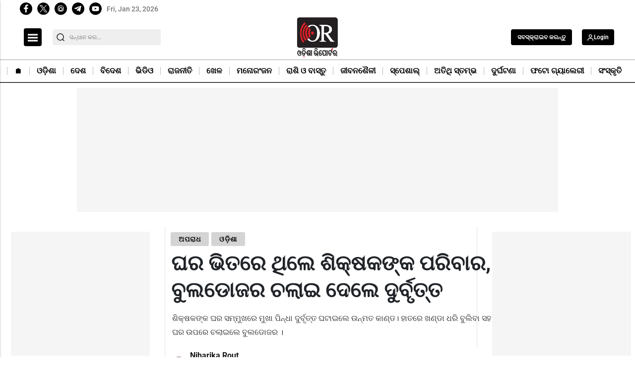

--- FILE ---
content_type: text/html; charset=utf-8
request_url: https://odishareporter.in/crime/attack-on-the-house-of-a-teacher-s-house-in-puri-dist-news-188676
body_size: 41885
content:
<!DOCTYPE html><html lang="or" prefix="og: https://ogp.me/ns#" data-theme='light'><head><link rel="preconnect" href="https://img-cdn.thepublive.com/" ><link rel="preconnect" href="https://fonts.gstatic.com/" crossorigin><link rel="preconnect" href="https://8merv5it13.execute-api.ap-south-1.amazonaws.com/" crossorigin><link rel="dns-prefetch" href="https://securepubads.g.doubleclick.net/"><link rel="dns-prefetch" href="https://www.googletagmanager.com/"><link rel="manifest" href="https://odishareporter.in/manifest.json"><meta charset="UTF-8"><meta name="google-site-verification" content="yIVNMW1QA5_r1xTUg1qUzXE8HHamIL7Bfz7BtRGRbJE" /><meta name="robots" content="max-image-preview:large"><meta name="viewport" content="width=device-width, initial-scale=1.0"><meta name = "title" property="og:title" content = "ଘର ଭିତରେ ଥିଲେ ଶିକ୍ଷକଙ୍କ ପରିବାର, ବୁଲଡୋଜର ଚଲାଇ ଦେଲେ ଦୁର୍ବୃତ୍ତ" /><title> ଘର ଭିତରେ ଥିଲେ ଶିକ୍ଷକଙ୍କ ପରିବାର, ବୁଲଡୋଜର ଚଲାଇ ଦେଲେ ଦୁର୍ବୃତ୍ତ</title><meta property="og:description" content = "ନିମାପଡ଼ା ଗୋଲେଇ ଛକ ସିଦ୍ଧେଶ୍ୱର ମଣ୍ଡପ ଗଳିରେ ଘର କରି ରହିଥିବା ଅରୁଣ ମହାନ୍ତି ନାମକ ଶିକ୍ଷକ ଏପରି ଆକ୍ରୋଶର ଶିକାର ହୋଇଛନ୍ତି।" /><meta name="description" content="ନିମାପଡ଼ା ଗୋଲେଇ ଛକ ସିଦ୍ଧେଶ୍ୱର ମଣ୍ଡପ ଗଳିରେ ଘର କରି ରହିଥିବା ଅରୁଣ ମହାନ୍ତି ନାମକ ଶିକ୍ଷକ ଏପରି ଆକ୍ରୋଶର ଶିକାର ହୋଇଛନ୍ତି।"><meta name="keywords" content="Puri"><meta name="news_keywords" content="Puri"><!-- Facebook --><meta name="author" content="Niharika Rout"><meta name="type" property="og:type" content="Article"/><meta name="url" property="og:url" content="https://odishareporter.in/crime/attack-on-the-house-of-a-teacher-s-house-in-puri-dist-news-188676"/><meta property="og:site_name" content="Odisha Reporter" /><meta name="og:locale" content="or_IN"><!-- Twitter --><meta name="twitter:title" content=
  
    "ଘର ଭିତରେ ଥିଲେ ଶିକ୍ଷକଙ୍କ ପରିବାର, ବୁଲଡୋଜର ଚଲାଇ ଦେଲେ ଦୁର୍ବୃତ୍ତ"
  
><meta property="twitter:site" content="Odisha Reporter" /><meta name="url" property="twitter:url" content="https://odishareporter.in/crime/attack-on-the-house-of-a-teacher-s-house-in-puri-dist-news-188676"/><meta name="twitter:description" content=
  
    "ନିମାପଡ଼ା ଗୋଲେଇ ଛକ ସିଦ୍ଧେଶ୍ୱର ମଣ୍ଡପ ଗଳିରେ ଘର କରି ରହିଥିବା ଅରୁଣ ମହାନ୍ତି ନାମକ ଶିକ୍ଷକ ଏପରି ଆକ୍ରୋଶର ଶିକାର ହୋଇଛନ୍ତି।"
  
><meta name="twitter:image" content="https://img-cdn.publive.online/fit-in/1200x675/odisha-reporter/media/post_attachments/uploadimage/library/16_9/16_9_0/IMAGE_1705557233.jpg"><meta name="twitter:card" content="summary_large_image"><meta name="image" property="og:image" content="https://img-cdn.publive.online/fit-in/1200x675/odisha-reporter/media/post_attachments/uploadimage/library/16_9/16_9_0/IMAGE_1705557233.jpg"><meta property="og:image:width" content="1200"><meta property="og:image:height" content="675"><meta property="og:image:type" content="image/jpeg"><meta property="twitter:image:width" content="1200"><meta property="twitter:image:height" content="675"><meta property="twitter:image:type" content="image/jpeg"><link rel="alternate" type="application/rss+xml" title="Odisha Reporter — RSS" href="https://odishareporter.in/rss"><link rel="preload" href="https://odishareporter.in/static/css/bootstrap.min.css" as="style"><!-- favicon --><link rel="shortcut icon" type="image/webp"  href="https://img-cdn.publive.online/fit-in/48x48/filters:format(webp)/odisha-reporter/media/agency_attachments/2025/09/10/2025-09-10t082218872z-favicon-sukant-rout-2025-09-10-13-52-17.png"><link rel="canonical" href="https://odishareporter.in/crime/attack-on-the-house-of-a-teacher-s-house-in-puri-dist-news-188676"><link rel="preload" fetchpriority="high" as="script" href="https://static-cdn.publive.online/publive-publisher-templates/odisha-tv-template-v1-prod/assets/bundles/style_bundle.js" ><link rel="preload" fetchpriority="high" as="script" href="https://static-cdn.publive.online/publive-publisher-templates/odisha-tv-template-v1-prod/assets/bundles/index_bundle.js" ><link rel="preload" fetchpriority="high" as="script" href="https://static-cdn.publive.online/publive-publisher-templates/odisha-tv-template-v1-prod/assets/bundles/desktop_universal_bundle.js" ><link rel="preload" fetchpriority="high" as="image" href="https://img-cdn.publive.online/fit-in/1280x960/filters:format(webp)/odisha-reporter/media/post_attachments/uploadimage/library/16_9/16_9_0/IMAGE_1705557233.jpg" type="image/webp" ><link rel="preload" fetchpriority="high" as="script" href="https://static-cdn.publive.online/publive-publisher-templates/odisha-tv-template-v1-prod/assets/bundles/media_query_bundle.js" ><!-- json+ld for logo start--><script type="application/ld+json">
  {
    "@context": "https://schema.org",
    "@type": "WebSite",
    "url": "https://odishareporter.in",
    "potentialAction": {
      "@type": "SearchAction",
      "target": "https://odishareporter.in/search?title={search_term_string}",
      "query-input": "required name=search_term_string"
    }
  }
</script><script type="application/ld+json">
    {
    "@context": "https://schema.org",
    "@type": "WebPage",
    "name": "ଘର ଭିତରେ ଥିଲେ ଶିକ୍ଷକଙ୍କ ପରିବାର, ବୁଲଡୋଜର ଚଲାଇ ଦେଲେ ଦୁର୍ବୃତ୍ତ",
    "description": "ନିମାପଡ଼ା ଗୋଲେଇ ଛକ ସିଦ୍ଧେଶ୍ୱର ମଣ୍ଡପ ଗଳିରେ ଘର କରି ରହିଥିବା ଅରୁଣ ମହାନ୍ତି ନାମକ ଶିକ୍ଷକ ଏପରି ଆକ୍ରୋଶର ଶିକାର ହୋଇଛନ୍ତି।",
    
    "keywords": [
      
        
          "Puri"
        
      
    ],
    
    "speakable": {
      "@type": "SpeakableSpecification",
      "xpath": [
        "//title",
        "//meta[@name='description']/@content"
      ]
    },
    "url": "https://odishareporter.in/crime/attack-on-the-house-of-a-teacher-s-house-in-puri-dist-news-188676",
    "mainContentOfPage": "News",
    "inLanguage": "or"
  }
</script><script type="application/ld+json">
  {
    "@context": "https://schema.org",
    "@type": "SiteNavigationElement",
    "name": ["home" ,"🏠︎" ,"ଓଡ଼ିଶା" ,"ଦେଶ" ,"ବିଦେଶ" ,"ଭିଡିଓ" ,"ରାଜନୀତି" ,"ଖେଳ" ,"ମନୋରଂଜନ" ,"ରାଶି ଓ ବାସ୍ତୁ" ,"ଜୀବନଶୈଳୀ" ,"ସ୍ପେଶାଲ୍" ,"ଅତିଥି ସ୍ତମ୍ଭ" ,"ଦୁର୍ଘଟଣା" ,"ଫଟୋ ଗ୍ୟାଲେରୀ" ,"ସଂସ୍କୃତି"],
    "url": ["odishareporter.in" ,"https://odishareporter.in/"   ,"https://odishareporter.in/odisha"   ,"https://odishareporter.in/national"   ,"https://odishareporter.in/international"   ,"https://odishareporter.in/videos"   ,"https://odishareporter.in/politics"   ,"https://odishareporter.in/sports"   ,"https://odishareporter.in/entertainment"   ,"https://odishareporter.in/astrology"   ,"https://odishareporter.in/lifestyle"   ,"https://odishareporter.in/special"   ,"https://odishareporter.in/guest-column"   ,"https://odishareporter.in/accident"   ,"https://odishareporter.in/photo-gallery"   ,"https://odishareporter.in/culture-literature"  ]
  }
</script><script type="application/ld+json">
    {
    "@context": "https://schema.org",
    "@type": "NewsArticle",
    "mainEntityOfPage": {
        "@type": "WebPage",
        "@id": "https://odishareporter.in/crime/attack-on-the-house-of-a-teacher-s-house-in-puri-dist-news-188676"
        },
    "headline": "ଘର ଭିତରେ ଥିଲେ ଶିକ୍ଷକଙ୍କ ପରିବାର, ବୁଲଡୋଜର ଚଲାଇ ଦେଲେ ଦୁର୍ବୃତ୍ତ",
    "image": [ "https://img-cdn.publive.online/fit-in/1200x675/filters:format(webp)/odisha-reporter/media/post_attachments/uploadimage/library/16_9/16_9_0/IMAGE_1705557233.jpg" ],
    "datePublished": "2024-01-18T11:26:20+05:30",
    "dateModified": "2024-01-18T12:14:11+05:30",
    "author": [
      
        
        {
          "@type": "Person",
          "name": "Niharika Rout",
          "url": "https://odishareporter.in/author/niharika-rout-16422",
          "description": "&lsquo;ଧରିତ୍ରୀ&rsquo;ରୁ ସାମ୍ବାଦିକତା କ୍ୟାରିଅର ଆରମ୍ଭ। &lsquo;ଧରିତ୍ରୀ&rsquo;ରେ ୧୧ ବର୍ଷ କାମ କରିବା ମଧ୍ୟରେ ବିଭିନ୍ନ ଏଡିସନରେ ସହ-ସମ୍ପାଦକ ଭାବେ ଦକ୍ଷତାର ସହ ଦାୟିତ୍ୱ ନିଭାଇଛି। କ୍ରାଇମ୍, ରାଜନୀତି, ସ୍ପେଶାଲ ଷ୍ଟୋରି, ଫିଚର ଓ ଡେଭଲପିଂ ବିଟ୍ ନ୍ୟୁଜରେ ରହିଛି ସ୍ୱତନ୍ତ୍ର ରୁଚି। ୨୦୧୯ରୁ &lsquo;ଓଡ଼ିଶା ରିପୋର୍ଟର&rsquo;ରେ କଣ୍ଟେଣ୍ଟ ଏଡିଟର ଭାବେ କାର୍ଯ୍ୟରତ ।",
          "image": {
            "@type": "ImageObject",
            "url": "https://img-cdn.publive.online/fit-in/400x400/filters:format(webp)/odisha-reporter/media/member_avatars/uploadimage/library/16_9/16_9_1/IMAGE_1674036415.jpg",
            "width": 400,
            "height": 400
          } 
          
        } 
         
      
    ],
    "publisher": {
        "@type": "Organization",
        "name": "Odisha Reporter",
        "sameAs": [
            "",
            "",
            "",
            "",
            "",
            "None"
        ],
        "logo": {
            "@type": "ImageObject",
            "url": "https://img-cdn.publive.online/fit-in/600x60/filters:format(webp)/filters:fill(white)/odisha-reporter/media/agency_attachments/2025/09/10/2025-09-10t082211800z-640x480-or-sukant-rout-2025-09-10-13-52-11.png",
            "width":600,
            "height":60
        }
        },
    
        "isAccessibleForFree":true,
    
    
        "keywords": [
          
            
              "Puri"
            
          
        ],
    
    "associatedMedia":{
        "@type":"ImageObject",
        "url":"https://img-cdn.publive.online/fit-in/1200x675/filters:format(webp)/odisha-reporter/media/post_attachments/uploadimage/library/16_9/16_9_0/IMAGE_1705557233.jpg",
        "width":1200,
        "height":675
    },
    "description": "ନିମାପଡ଼ା ଗୋଲେଇ ଛକ ସିଦ୍ଧେଶ୍ୱର ମଣ୍ଡପ ଗଳିରେ ଘର କରି ରହିଥିବା ଅରୁଣ ମହାନ୍ତି ନାମକ ଶିକ୍ଷକ ଏପରି ଆକ୍ରୋଶର ଶିକାର ହୋଇଛନ୍ତି।",
    "articleBody": "&quot;\u0b36\u0b3f\u0b15\u0b4d\u0b37\u0b15\u0b19\u0b4d\u0b15 \u0b18\u0b30 \u0b38\u0b2e\u0b4d\u0b2e\u0b41\u0b16\u0b30\u0b47 \u0b2e\u0b41\u0b16\u0b3e \u0b2a\u0b3f\u0b28\u0b4d\u0b27\u0b3e \u0b26\u0b41\u0b30\u0b4d\u0b2c\u0b43\u0b24\u0b4d\u0b24 \u0b18\u0b1f\u0b3e\u0b07\u0b32\u0b47 \u0b09\u0b28\u0b4d\u0b2e\u0b24 \u0b15\u0b3e\u0b23\u0b4d\u0b21\u0964 \u0b39\u0b3e\u0b24\u0b30\u0b47 \u0b16\u0b23\u0b4d\u0b21\u0b3e \u0b27\u0b30\u0b3f \u0b2c\u0b41\u0b32\u0b3f\u0b2c\u0b3e \u0b38\u0b39 \u0b36\u0b3f\u0b15\u0b4d\u0b37\u0b15\u0b19\u0b4d\u0b15 \u0b18\u0b30 \u0b09\u0b2a\u0b30\u0b47 \u0b1a\u0b32\u0b3e\u0b07\u0b32\u0b47 \u0b2c\u0b41\u0b32\u0b21\u0b4b\u0b1c\u0b30 \u0964 \u0b0f\u0b2a\u0b30\u0b3f \u0b0f\u0b15 \u0b38\u0b3e\u0b02\u0b18\u0b3e\u0b24\u0b3f\u0b15 \u0b18\u0b1f\u0b23\u0b3e \u0b17\u0b24 \u0b30\u0b3e\u0b24\u0b3f\u0b30\u0b47 \u0b2a\u0b41\u0b30\u0b40 \u0b1c\u0b3f\u0b32\u0b4d\u0b32\u0b3e \u0b28\u0b3f\u0b2e\u0b3e\u0b2a\u0b21\u0b3c\u0b3e \u0b25\u0b3e\u0b28\u0b3e \u0b05\u0b1e\u0b4d\u0b1a\u0b33\u0b30\u0b47 \u0b18\u0b1f\u0b3f\u0b1b\u0b3f\u0964Advertisment   \u0b1c\u0b2e\u0b3f\u0b1c\u0b2e\u0b3e \u0b2c\u0b3f\u0b2c\u0b3e\u0b26\u0b30\u0b41 \u0b26\u0b41\u0b30\u0b4d\u0b2c\u0b43\u0b24\u0b4d\u0b24\u0b2e\u0b3e\u0b28\u0b47 \u0b0f\u0b2a\u0b30\u0b3f \u0b2d\u0b5f\u0b19\u0b4d\u0b15\u0b30 \u0b15\u0b3e\u0b23\u0b4d\u0b21 \u0b18\u0b1f\u0b3e\u0b07\u0b25\u0b3f\u0b2c\u0b3e \u0b1c\u0b23\u0b3e\u0b2f\u0b3e\u0b07\u0b1b\u0b3f\u0964 \u0b28\u0b3f\u0b2e\u0b3e\u0b2a\u0b21\u0b3c\u0b3e \u0b17\u0b4b\u0b32\u0b47\u0b07 \u0b1b\u0b15 \u0b38\u0b3f\u0b26\u0b4d\u0b27\u0b47\u0b36\u0b4d\u0b71\u0b30 \u0b2e\u0b23\u0b4d\u0b21\u0b2a \u0b17\u0b33\u0b3f\u0b30\u0b47 \u0b18\u0b30 \u0b15\u0b30\u0b3f \u0b30\u0b39\u0b3f\u0b25\u0b3f\u0b2c\u0b3e \u0b05\u0b30\u0b41\u0b23 \u0b2e\u0b39\u0b3e\u0b28\u0b4d\u0b24\u0b3f \u0b28\u0b3e\u0b2e\u0b15 \u0b36\u0b3f\u0b15\u0b4d\u0b37\u0b15 \u0b0f\u0b2a\u0b30\u0b3f \u0b06\u0b15\u0b4d\u0b30\u0b4b\u0b36\u0b30 \u0b36\u0b3f\u0b15\u0b3e\u0b30 \u0b39\u0b4b\u0b07\u0b1b\u0b28\u0b4d\u0b24\u0b3f\u0964 \u0b2a\u0b41\u0b32\u0b3f\u0b38\u0b4d\u200c \u0b0f\u0b39\u0b3f \u0b18\u0b1f\u0b23\u0b3e\u0b30 \u0b24\u0b26\u0b28\u0b4d\u0b24 \u0b06\u0b30\u0b2e\u0b4d\u0b2d \u0b15\u0b30\u0b3f\u0b25\u0b3f\u0b2c\u0b3e \u0b2c\u0b47\u0b33\u0b47 \u0b15\u0b3e\u0b39\u0b3e\u0b15\u0b41 \u0b17\u0b3f\u0b30\u0b2b \u0b15\u0b30\u0b3f\u0b28\u0b3f\u0964 \u0b36\u0b3f\u0b15\u0b4d\u0b37\u0b15 \u0b05\u0b30\u0b41\u0b23 \u0b2e\u0b39\u0b3e\u0b28\u0b4d\u0b24\u0b3f\u0b19\u0b4d\u0b15 \u0b2a\u0b24\u0b4d\u0b28\u0b40\u0b19\u0b4d\u0b15 \u0b15\u0b39\u0b3f\u0b2c\u0b3e\u0b28\u0b41\u0b2f\u0b3e\u0b5f\u0b40, \u0b17\u0b24 \u0b30\u0b3e\u0b24\u0b3f \u0b2a\u0b4d\u0b30\u0b3e\u0b5f \u0b17\u0b4b\u0b1f\u0b3e\u0b0f \u0b2c\u0b47\u0b33\u0b47 \u0b18\u0b30 \u0b2c\u0b3e\u0b39\u0b3e\u0b30\u0b47 \u0b2a\u0b4d\u0b30\u0b2c\u0b33 \u0b2a\u0b3e\u0b1f\u0b3f\u0b24\u0b41\u0b23\u0b4d\u0b21 \u0b36\u0b41\u0b2d\u0b3f\u0b32\u0b3e\u0964 \u0b17\u0b4d\u0b30\u0b40\u0b32\u0b4d\u200c \u0b28\u0b3f\u0b15\u0b1f\u0b15\u0b41 \u0b2f\u0b3e\u0b07 \u0b26\u0b47\u0b16\u0b3f\u0b2c\u0b3e \u0b2c\u0b47\u0b33\u0b15\u0b41 \u0b2c\u0b3e\u0b39\u0b3e\u0b30\u0b47 \u0b2a\u0b4d\u0b30\u0b3e\u0b5f \u0b67\u0b6b \u0b2a\u0b3e\u0b16\u0b3e\u0b2a\u0b3e\u0b16\u0b3f \u0b32\u0b4b\u0b15 \u0b2e\u0b41\u0b16\u0b3e \u0b2a\u0b3f\u0b28\u0b4d\u0b27\u0b3f \u0b39\u0b3e\u0b24\u0b30\u0b47 \u0b2e\u0b3e\u0b30\u0b23\u0b3e\u0b38\u0b4d\u0b24\u0b4d\u0b30 \u0b27\u0b30\u0b3f \u0b18\u0b30 \u0b06\u0b17\u0b30\u0b47 \u0b2c\u0b41\u0b32\u0b41\u0b1b\u0b28\u0b4d\u0b24\u0b3f\u0964 \u0b0f\u0b39\u0b3e\u0b2a\u0b30\u0b47 \u0b38\u0b47\u0b2e\u0b3e\u0b28\u0b47 \u0b0f\u0b15 \u0b2c\u0b41\u0b32\u0b21\u0b4b\u0b1c\u0b30 \u0b06\u0b23\u0b3f\u0b25\u0b3f\u0b32\u0b47\u0964 \u0b06\u0b2e \u0b18\u0b30 \u0b28 \u0b2d\u0b3e\u0b19\u0b4d\u0b17\u0b3f\u0b2c\u0b3e\u0b15\u0b41 \u0b28\u0b47\u0b39\u0b41\u0b30\u0b3e \u0b39\u0b47\u0b2c\u0b3e\u0b30\u0b41 \u0b36\u0b41\u0b23\u0b3f \u0b28 \u0b25\u0b3f\u0b32\u0b47\u0964Advertisment   \u0b0f\u0b2a\u0b30\u0b3f\u0b15\u0b3f \u0b2c\u0b3e\u0b39\u0b3e\u0b30\u0b15\u0b41 \u0b06\u0b38\u0b3f\u0b32\u0b47 \u0b2d\u0b41\u0b1c\u0b3e\u0b32\u0b3f \u0b2d\u0b41\u0b36\u0b3f\u0b26\u0b47\u0b2c\u0b41, \u0b39\u0b3e\u0b23\u0b3f \u0b26\u0b47\u0b2c\u0b41, \u0b2e\u0b41\u0b39\u0b01\u0b15\u0b41 \u0b0f\u0b38\u0b3f\u0b21 \u0b2a\u0b15\u0b3e\u0b07\u0b2c\u0b41 \u0b2c\u0b4b\u0b32\u0b3f \u0b27\u0b2e\u0b15\u0b3e\u0b07\u0b25\u0b3f\u0b32\u0b47\u0964 \u0b2b\u0b33\u0b30\u0b47 \u0b06\u0b2e\u0b47 \u0b18\u0b30 \u0b2c\u0b3e\u0b39\u0b3e\u0b30\u0b15\u0b41 \u0b2c\u0b3e\u0b39\u0b3e\u0b30\u0b3f \u0b2a\u0b3e\u0b30\u0b3f \u0b28 \u0b25\u0b3f\u0b32\u0b41\u0964 \u0b06\u0b2e\u0b47 \u0b2d\u0b5f\u0b2d\u0b40\u0b24 \u0b39\u0b4b\u0b07 \u0b18\u0b30 \u0b2d\u0b3f\u0b24\u0b30\u0b47 \u0b25\u0b3f\u0b2c\u0b3e \u0b2c\u0b47\u0b33\u0b47 \u0b38\u0b47\u0b2e\u0b3e\u0b28\u0b47 \u0b06\u0b2e \u0b18\u0b30 \u0b09\u0b2a\u0b30\u0b47 \u0b2c\u0b41\u0b32\u0b21\u0b4b\u0b1c\u0b30 \u0b1a\u0b32\u0b3e\u0b07\u0b25\u0b3f\u0b32\u0b47 \u0964 \u0b38\u0b47\u0b2e\u0b3e\u0b28\u0b47 \u0b06\u0b2e \u0b18\u0b30 \u0b38\u0b2e\u0b47\u0b24 \u0b2a\u0b3e\u0b1a\u0b47\u0b30\u0b40 \u0b13 \u0b15\u0b3e\u0b30\u0b4d\u200c\u0b15\u0b41 \u0b2d\u0b3e\u0b19\u0b4d\u0b17\u0b3f\u0b30\u0b41\u0b1c\u0b3f \u0b1a\u0b41\u0b30\u0b3e\u0b2e\u0b3e\u0b30 \u0b15\u0b30\u0b3f\u0b26\u0b47\u0b07\u0b25\u0b3f\u0b2c\u0b3e \u0b05\u0b30\u0b41\u0b23\u0b19\u0b4d\u0b15 \u0b2a\u0b24\u0b4d\u0b28\u0b40 \u0b05\u0b2d\u0b3f\u0b2f\u0b4b\u0b17 \u0b15\u0b30\u0b3f\u0b1b\u0b28\u0b4d\u0b24\u0b3f\u0964 \u0b05\u0b30\u0b41\u0b23 \u0b2e\u0b39\u0b3e\u0b28\u0b4d\u0b24\u0b3f\u0b19\u0b4d\u0b15\u0b30 \u0b28\u0b15\u0b41\u0b33 \u0b32\u0b47\u0b19\u0b4d\u0b15\u0b3e \u0b28\u0b3e\u0b2e\u0b15 \u0b2c\u0b4d\u0b5f\u0b15\u0b4d\u0b24\u0b3f\u0b19\u0b4d\u0b15 \u0b38\u0b39 \u0b26\u0b40\u0b30\u0b4d\u0b18 \u0b26\u0b3f\u0b28 \u0b39\u0b47\u0b32\u0b3e \u0b1c\u0b2e\u0b3f \u0b2c\u0b3f\u0b2c\u0b3e\u0b26 \u0b32\u0b3e\u0b17\u0b3f \u0b30\u0b39\u0b3f\u0b1b\u0b3f\u0964 \u0b0f\u0b28\u0b47\u0b07 \u0b2e\u0b3e\u0b2e\u0b32\u0b3e \u0b25\u0b3e\u0b28\u0b3e, \u0b15\u0b4b\u0b30\u0b4d\u0b1f\u0b30\u0b47 \u0b2a\u0b39\u0b1e\u0b4d\u0b1a\u0b3f\u0b25\u0b3f\u0b2c\u0b3e \u0b2c\u0b47\u0b33\u0b47 \u0b2a\u0b4d\u0b30\u0b24\u0b3f\u0b39\u0b3f\u0b02\u0b38\u0b3e \u0b2a\u0b30\u0b3e\u0b5f\u0b23 \u0b39\u0b4b\u0b07 \u0b28\u0b15\u0b41\u0b33 \u0b13 \u0b24\u0b3e\u0b19\u0b4d\u0b15 \u0b2d\u0b3e\u0b07 \u0b17\u0b17\u0b28 \u0b0f\u0b39\u0b3f \u0b15\u0b3e\u0b23\u0b4d\u0b21 \u0b18\u0b1f\u0b3e\u0b07\u0b25\u0b3f\u0b2c\u0b3e \u0b05\u0b30\u0b41\u0b23\u0b19\u0b4d\u0b15 \u0b2a\u0b24\u0b4d\u0b28\u0b40 \u0b05\u0b2d\u0b3f\u0b2f\u0b4b\u0b17 \u0b15\u0b30\u0b3f\u0b1b\u0b28\u0b4d\u0b24\u0b3f\u0964 \u0b38\u0b47\u0b2e\u0b3e\u0b28\u0b47 \u0b15\u0b3f\u0b1b\u0b3f \u0b05\u0b38\u0b3e\u0b2e\u0b3e\u0b1c\u0b3f\u0b15 \u0b2f\u0b41\u0b2c\u0b15\u0b19\u0b4d\u0b15 \u0b38\u0b39 \u0b2e\u0b3f\u0b36\u0b3f \u0b0f\u0b2a\u0b30\u0b3f \u0b15\u0b3e\u0b23\u0b4d\u0b21 \u0b18\u0b1f\u0b3e\u0b07\u0b25\u0b3f\u0b2c\u0b3e \u0b2c\u0b47\u0b33\u0b47 \u0b30\u0b3e\u0b1c\u0b28\u0b48\u0b24\u0b3f\u0b15 \u0b38\u0b2a\u0b4b\u0b30\u0b4d\u0b1f \u0b2a\u0b3e\u0b07\u0b25\u0b3f\u0b2c\u0b3e \u0b38\u0b47 \u0b05\u0b2d\u0b3f\u0b2f\u0b4b\u0b17 \u0b06\u0b23\u0b3f\u0b1b\u0b28\u0b4d\u0b24\u0b3f\u0964 \u0b26\u0b41\u0b30\u0b4d\u0b2c\u0b43\u0b24\u0b4d\u0b24\u0b19\u0b4d\u0b15 \u0b09\u0b28\u0b4d\u0b2e\u0b24\u0b4d\u0b24 \u0b15\u0b3e\u0b23\u0b4d\u0b21 \u0b38\u0b3f\u0b38\u0b3f\u0b1f\u0b3f\u0b2d\u0b3f\u0b30\u0b47 \u0b30\u0b47\u0b15\u0b30\u0b4d\u0b21 \u0b39\u0b4b\u0b07\u0b25\u0b3f\u0b2c\u0b3e \u0b2c\u0b47\u0b33\u0b47 \u0b2a\u0b41\u0b32\u0b3f\u0b38\u0b4d\u200c \u0b18\u0b1f\u0b23\u0b3e\u0b30 \u0b24\u0b26\u0b28\u0b4d\u0b24 \u0b06\u0b30\u0b2e\u0b4d\u0b2d \u0b15\u0b30\u0b3f\u0b1b\u0b3f\u0964\u00a0 \u0b16\u0b2c\u0b30 \u0b2a\u0b3e\u0b07 \u0b2a\u0b41\u0b32\u0b3f\u0b38\u0b4d\u200c \u0b2a\u0b39\u0b1e\u0b4d\u0b1a\u0b3f \u0b18\u0b1f\u0b23\u0b3e\u0b30 \u0b24\u0b26\u0b28\u0b4d\u0b24 \u0b15\u0b30\u0b3f\u0b25\u0b3f\u0b2c\u0b3e \u0b2c\u0b47\u0b33\u0b47 \u0b0f\u0b28\u0b47\u0b07 \u0b2e\u0b3e\u0b2e\u0b32\u0b3e \u0b30\u0b41\u0b1c\u0b41 \u0b39\u0b4b\u0b07\u0b1b\u0b3f\u0964 \u0b0f\u0b39\u0b3f \u0b2e\u0b3e\u0b2e\u0b32\u0b3e\u0b30\u0b47 \u0b28\u0b4d\u0b5f\u0b3e\u0b5f \u0b28 \u0b2e\u0b3f\u0b33\u0b3f\u0b32\u0b47 \u0b2a\u0b30\u0b3f\u0b2c\u0b3e\u0b30 \u0b38\u0b39 \u0b25\u0b3e\u0b28\u0b3e \u0b38\u0b2e\u0b4d\u0b2e\u0b41\u0b16\u0b30\u0b47 \u0b06\u0b24\u0b4d\u0b2e\u0b3e\u0b39\u0b41\u0b24\u0b3f \u0b26\u0b47\u0b2c\u0b41 \u0b2c\u0b4b\u0b33\u0b3f \u0b05\u0b30\u0b41\u0b23\u0b19\u0b4d\u0b15 \u0b2a\u0b24\u0b4d\u0b28\u0b40 \u0b15\u0b39\u0b3f\u0b1b\u0b28\u0b4d\u0b24\u0b3f\u0964 \u0b38\u0b42\u0b1a\u0b28\u0b3e\u0b2f\u0b4b\u0b17\u0b4d\u0b5f, \u0b05\u0b30\u0b41\u0b23 \u0b28\u0b3e\u0b5f\u0b15\u0b19\u0b4d\u0b15 \u0b18\u0b30 \u0b15\u0b4b\u0b23\u0b3e\u0b30\u0b4d\u0b15 \u0b25\u0b3e\u0b28\u0b3e \u0b17\u0b41\u0b39\u0b3e\u0b33\u0b2a\u0b41\u0b30\u0b30\u0b47 \u0b39\u0b4b\u0b07\u0b25\u0b3f\u0b2c\u0b3e \u0b2c\u0b47\u0b33\u0b47 \u0b38\u0b47 \u0b15\u0b3f\u0b1b\u0b3f \u0b2c\u0b30\u0b4d\u0b37 \u0b39\u0b47\u0b32\u0b3e \u0b28\u0b3f\u0b2e\u0b3e\u0b2a\u0b5c\u0b3e\u0b30\u0b47 \u0b18\u0b30 \u0b15\u0b30\u0b3f \u0b30\u0b39\u0b41\u0b1b\u0b28\u0b4d\u0b24\u0b3f\u0964 \u0b38\u0b47\u0b20\u0b3e\u0b30\u0b47 \u0b0f\u0b15 \u0b1c\u0b3e\u0b17\u0b3e \u0b2c\u0b3f\u0b2c\u0b3e\u0b26\u0b15\u0b41 \u0b28\u0b47\u0b07 \u0b24\u0b3e\u0b19\u0b4d\u0b15\u0b30 \u0b38\u0b4d\u0b25\u0b3e\u0b28\u0b40\u0b5f \u0b05\u0b1e\u0b4d\u0b1a\u0b33\u0b2c\u0b3e\u0b38\u0b40 \u0b28\u0b15\u0b41\u0b33 \u0b32\u0b47\u0b19\u0b4d\u0b15\u0b3e\u0b19\u0b4d\u0b15 \u0b38\u0b39 \u0b2c\u0b3f\u0b2c\u0b3e\u0b26 \u0b06\u0b30\u0b2e\u0b4d\u0b2d \u0b39\u0b4b\u0b07\u0b1b\u0b3f\u0964 \u0b30\u0b3f\u0b2a\u0b4b\u0b30\u0b4d\u0b1f - \u0b15\u0b4b\u0b23\u0b3e\u0b30\u0b4d\u0b15\u0b30\u0b41 \u0b38\u0b1e\u0b4d\u0b1c\u0b5f \u0b2a\u0b24\u0b3f\u00a0 &quot;",
    "inLanguage": "or"
    }
</script><script type="application/ld+json">
{
"@context": "https://schema.org",
"@type": "BreadcrumbList",
"itemListElement": [{
"@type": "ListItem",
"position": 1,
"name": "Odisha Reporter",
"item": "https://odishareporter.in"
}


,{
    "@type": "ListItem",
    "position": 2,
    "name": "ଅପରାଧ",
    "item": "https://odishareporter.in/crime"
}


,{
    "@type": "ListItem",
    "position": 3,
    "name": "ଘର ଭିତରେ ଥିଲେ ଶିକ୍ଷକଙ୍କ ପରିବାର, ବୁଲଡୋଜର ଚଲାଇ ଦେଲେ ଦୁର୍ବୃତ୍ତ",
    "item": "https://odishareporter.in/crime/attack-on-the-house-of-a-teacher-s-house-in-puri-dist-news-188676"
}

]
}
</script><link rel="amphtml" href="https://odishareporter.in/crime/attack-on-the-house-of-a-teacher-s-house-in-puri-dist-news-188676/amp"><link rel="stylesheet" href="https://odishareporter.in/static/css/bootstrap.min.css"><script src="https://static-cdn.publive.online/publive-publisher-templates/odisha-tv-template-v1-prod/assets/bundles/style_bundle.js" ></script><script src="https://static-cdn.publive.online/publive-publisher-templates/odisha-tv-template-v1-prod/assets/bundles/index_bundle.js" defer></script><script src="https://static-cdn.publive.online/publive-publisher-templates/odisha-tv-template-v1-prod/assets/bundles/desktop_universal_bundle.js" ></script><script src="https://static-cdn.publive.online/publive-publisher-templates/odisha-tv-template-v1-prod/assets/bundles/media_query_bundle.js" ></script><style>
/** custom font */

    @font-face{font-family: 'Roboto'; font-style: italic; font-weight: 400; font-stretch: 100%; font-display: swap; src: url(https://fonts.gstatic.com/s/roboto/v49/KFO5CnqEu92Fr1Mu53ZEC9_Vu3r1gIhOszmkBnka.woff2) format('woff2'); unicode-range: U+0000-00FF, U+0131, U+0152-0153, U+02BB-02BC, U+02C6, U+02DA, U+02DC, U+0304, U+0308, U+0329, U+2000-206F, U+20AC, U+2122, U+2191, U+2193, U+2212, U+2215, U+FEFF, U+FFFD}@font-face{font-family: 'Roboto'; font-style: italic; font-weight: 500; font-stretch: 100%; font-display: swap; src: url(https://fonts.gstatic.com/s/roboto/v49/KFO5CnqEu92Fr1Mu53ZEC9_Vu3r1gIhOszmkBnka.woff2) format('woff2'); unicode-range: U+0000-00FF, U+0131, U+0152-0153, U+02BB-02BC, U+02C6, U+02DA, U+02DC, U+0304, U+0308, U+0329, U+2000-206F, U+20AC, U+2122, U+2191, U+2193, U+2212, U+2215, U+FEFF, U+FFFD}@font-face{font-family: 'Roboto'; font-style: italic; font-weight: 600; font-stretch: 100%; font-display: swap; src: url(https://fonts.gstatic.com/s/roboto/v49/KFO5CnqEu92Fr1Mu53ZEC9_Vu3r1gIhOszmkBnka.woff2) format('woff2'); unicode-range: U+0000-00FF, U+0131, U+0152-0153, U+02BB-02BC, U+02C6, U+02DA, U+02DC, U+0304, U+0308, U+0329, U+2000-206F, U+20AC, U+2122, U+2191, U+2193, U+2212, U+2215, U+FEFF, U+FFFD}@font-face{font-family: 'Roboto'; font-style: italic; font-weight: 700; font-stretch: 100%; font-display: swap; src: url(https://fonts.gstatic.com/s/roboto/v49/KFO5CnqEu92Fr1Mu53ZEC9_Vu3r1gIhOszmkBnka.woff2) format('woff2'); unicode-range: U+0000-00FF, U+0131, U+0152-0153, U+02BB-02BC, U+02C6, U+02DA, U+02DC, U+0304, U+0308, U+0329, U+2000-206F, U+20AC, U+2122, U+2191, U+2193, U+2212, U+2215, U+FEFF, U+FFFD}@font-face{font-family: 'Roboto'; font-style: normal; font-weight: 400; font-stretch: 100%; font-display: swap; src: url(https://fonts.gstatic.com/s/roboto/v49/KFO7CnqEu92Fr1ME7kSn66aGLdTylUAMa3yUBA.woff2) format('woff2'); unicode-range: U+0000-00FF, U+0131, U+0152-0153, U+02BB-02BC, U+02C6, U+02DA, U+02DC, U+0304, U+0308, U+0329, U+2000-206F, U+20AC, U+2122, U+2191, U+2193, U+2212, U+2215, U+FEFF, U+FFFD}@font-face{font-family: 'Roboto'; font-style: normal; font-weight: 500; font-stretch: 100%; font-display: swap; src: url(https://fonts.gstatic.com/s/roboto/v49/KFO7CnqEu92Fr1ME7kSn66aGLdTylUAMa3yUBA.woff2) format('woff2'); unicode-range: U+0000-00FF, U+0131, U+0152-0153, U+02BB-02BC, U+02C6, U+02DA, U+02DC, U+0304, U+0308, U+0329, U+2000-206F, U+20AC, U+2122, U+2191, U+2193, U+2212, U+2215, U+FEFF, U+FFFD}@font-face{font-family: 'Roboto'; font-style: normal; font-weight: 600; font-stretch: 100%; font-display: swap; src: url(https://fonts.gstatic.com/s/roboto/v49/KFO7CnqEu92Fr1ME7kSn66aGLdTylUAMa3yUBA.woff2) format('woff2'); unicode-range: U+0000-00FF, U+0131, U+0152-0153, U+02BB-02BC, U+02C6, U+02DA, U+02DC, U+0304, U+0308, U+0329, U+2000-206F, U+20AC, U+2122, U+2191, U+2193, U+2212, U+2215, U+FEFF, U+FFFD}@font-face{font-family: 'Roboto'; font-style: normal; font-weight: 700; font-stretch: 100%; font-display: swap; src: url(https://fonts.gstatic.com/s/roboto/v49/KFO7CnqEu92Fr1ME7kSn66aGLdTylUAMa3yUBA.woff2) format('woff2'); unicode-range: U+0000-00FF, U+0131, U+0152-0153, U+02BB-02BC, U+02C6, U+02DA, U+02DC, U+0304, U+0308, U+0329, U+2000-206F, U+20AC, U+2122, U+2191, U+2193, U+2212, U+2215, U+FEFF, U+FFFD}:root{--pub-font-family: Roboto, Helvetica, Arial, sans-serif; --pub-font-family-secondary: Roboto, Helvetica, Arial, sans-serif}


:root {
    --accent-color: #000000;
    --header-height: -50px;
    --aspect-ratio:16/9;
    --color-text-main: #1d1d1f;
    --bs-table-color: unset !important;
}
:root[data-theme='light']{
    --color-social-bg-icon: #000000;
    --p-accent-color: #000000;
    --p-webstory-bg-color: #0000003d;
    --p-accent-icon-color: #FFFFFF;
    --p-accent-text-color: #FFFFFF;
    --p-accent-nav-color: #FFFFFF;
    --color-background-main:#fff;

}
.svg-path-publisher-link-color{
    fill: var(--p-accent-color) !important;}
  .svg-path-secondary-color{
    fill: white !important;}
  .t7-rss-feed-path{
    fill: white !important;}
  .all-share-icon-svg-path{
    stroke: var(--color-social-bg-icon) !important;
    fill: var(--color-social-bg-icon) !important;}
:root[data-theme='dark']{
    --color-social-bg-icon: #fff;
    --p-accent-color: None;
    --p-accent-icon-color: #FFFFFF;
    --p-accent-nav-color: #FFFFFF;
    --p-accent-text-color: #FFFFFF;
    --color-background-main:#1D1D1F;

}

:root{
--p-nav-txt-color: #8D8D8D;
--p-main-bg-color: #fff;
--p-txt-1-color: #181818;
--p-txt-color: #303030;
--p-icon-color: #000;
--p-svg-fill:#181818;
--p-svg-fill-bg:#fff;
--p-ad-div-color:#F5F5F5;
--p-sec-bg--color: #fff;
--p-card-author-color:#EBEBEB;
--p-rec-color:#fff;
--p-nav-border-color:#A0A0A0;
--p-s-form-bg-color:#EFEFEF;
--p-bg-high-color: #fff;
}


.card-title{
font-family: var(--pub-font-family);
font-weight: bold;
margin-bottom: 0.5rem;
}
@font-face {
font-family: "Noto Sans";
src: url("/static/fonts/NotoSans-Regular.ttf") format("ttf"),
}
#postContent {
font-family: var(--pub-font-family);
font-size: 18px;
}
@font-face {font-family: "Noto Sans";src: url("/static/fonts/NotoSans-Regular.ttf") format("ttf"),}
#postContent {font-family: var(--pub-font-family);}
#postContent a {text-decoration: underline;text-decoration-color: #000000;text-decoration-thickness: 2px;text-underline-offset: 6px;}
.post-detail-card .post-title, .post-card .card-title, .navbar ul li a {font-family: var(--pub-font-family);font-weight: bold;}
.rightSideArticles .card-title{
font-family: var(--pub-font-family);
font-weight: bold;
}

.morestory,.morestory:hover{color: #000000;}
/** new style code */
:root {--background-color-notification: black;--ad_display: none;}

:root {--background-color-notification: #000000;}
.publisher_color{
color: #000000;}
.publisher_color:hover{
    color: #000000;
}



:root {
--main-div-margin: 19px auto;
--banner-notification-size:0px;
--article-share-top-hieght: calc(132px);
--live-blog-article-share-top-hieght: calc(180px );
--main-div-padding: calc(126px  );

--ad_display: flex;

}



.publive-dynamic-container{
  text-align: center;
  display: flex;
  flex-direction: column;
  background-color: #F5F5F5;
  color: #777;
  font-size: 14px;
  line-height: 16px;
  margin:10px auto;
  row-gap: 10px;
}

.publive-dynamic-container .publive-slot-span {
  margin-bottom: 10px;
  display: none;
}
.sticky_add{
  height: 60px;
  padding-top: 5px;
  padding-bottom: 5px;
  width: 100%;
  position: fixed;
  bottom: 0px;
  z-index: 10000;
  margin:auto;
}
.ad_close_btn {
  position: absolute;
  right: 5px;
  top: 5px;
  z-index: 9999999;
  background-color: #c1c1c1;
  border-radius: 5px;
}
.ad_close_btn img {
  width: 8px;
}

    .article .article-data {font-size: 16px;} .article .article-data h1 {font-size: 2em} 
.article .article-data h2 {font-size: 1.5em} .article .article-data h3 {font-size: 1.17em} 
.article .article-data h4 {font-size: 1em} .article .article-data h5 {font-size: 0.83em} 
.article .article-data h6 {font-size: 0.75em}
.article .article-data .ratings {
    width: 100%;
    display: flex;
    justify-content: space-evenly;
    column-gap: 20px;
    background-color: #F3F3F3;
    padding: 10px;
    margin-bottom: 20px;
}
.article .article-data .ratings ul{
    list-style: none;
    display: flex;
    flex-direction: column;
}
.article .article-data .ratings .pros-cons, .article .article-data .ratings .quality-ratings, .article .article-data .ratings .cost-ratings{
    width: 100%;
}
.article .article-data .ratings .cost-ratings,.article .article-data .ratings .quality-ratings{
    border-right: dashed;
}
.article .article-data .ratings .cost-ratings h3{
    border-bottom: dashed;
    padding-bottom: 10px;
    color: var(--publisher_color);
}
.article .article-data .ratings .quality-ratings p{
    width: 120px;
}
@media only screen and (max-width: 750px) {
    .article .article-data .ratings {
        flex-direction: column;
    }
    .article .article-data .ratings .cost-ratings,.article .article-data .ratings .quality-ratings{
        border-right: none;
    }
  }
figure.tinymce-table-div {margin: 0;}
figure.tinymce-table-div table { display: table; border-collapse: collapse; box-sizing: border-box; text-indent: initial; border-spacing: 2px; border-color: gray; line-height: 22.4px; overflow-x: auto; }
figure.tinymce-table-div table.center {margin: 0 auto;}
figure.tinymce-table-div table.left {display: table; float: left;}
figure.tinymce-table-div table.right {display: table; float: right;}
.article-data table tbody { display: table-row-group; vertical-align: middle; border-color: inherit;}
.article-data table tbody td { border: 1px solid rgb(204, 204, 204); padding: 0.4rem; }
@media screen and (max-width: 750px) {.article-data table {max-width: 100%;}}
.featured-video-embed {margin: 0;} .article .article-data video {max-width: 100%;}
.featured-video-embed.pl-wall-no-access {cursor: not-allowed; pointer-events: none;}
.featured-video-embed .image_description {
    text-align: center;
}
.featured-video-embed .image_description p {
    font-style: italic;
}

#postContent .gallery_container {
    position:relative;
}
#postContent .gallery_container img {
width: 100%;
}
#postContent .gallery_container .gallery_content {
    margin:10px 0px;
}
#postContent .gallery_container .gallery_num {
position: absolute;
background-color:#000000;
color:#FFFFFF;
min-width: 4rem;
width: fit-content;
text-align: center;
top: 0px;
left:0px;
font-size: 24px;
height: 2.5rem;
padding: 10px 10px;
}

#postContent .gallery_container .gallery_num .num {
font-size:15px;
}

#postContent .gallery_content h2 {
width: 100%;
font-size: 20px;
line-height: 23px;
font-weight: bolder;
}
#postContent .gallery_content p {
font-size: 15px;
line-height: 1.6rem;
word-break: normal;
-ms-word-wrap: break-word;
word-wrap: break-word;
width: 100%;
}
#gallery__carousel__wrapper {
padding-top: 1.1rem;
margin-right: 10px;

}
.gallery_container .image_description i {
font-weight: 400;
font-size: 14px;
line-height: 28px;
margin-top: 0px;
margin-bottom: 0px;
color: rgb(110, 110, 110);
}

#postContent .blog-updates br { display: none; }
#postContent .blog-updates { padding: 0; margin-top: 8px; }
#postContent .blog-updates::before{
content: "Live Updates";
display: block;
font-weight: bold;
padding: 5px;
border-radius: 5px;
background-color: #f6f6f6;
margin-bottom: 22px;
font-size: 24px;
line-height: normal;
padding-left: 6px;
height: 49px;
text-align: start;
padding-top: 9px;
-webkit-user-select: none;
-webkit-touch-callout: none;
-moz-user-select: none;
-ms-user-select: none;
user-select: none;
}
#postContent .blog-updates li.update {
list-style: none;
border-radius: 4px;
border: 1px solid #C1C8CC;
padding: 18px 14px
}
#postContent .blog-updates li.update .update-date{
color: #757575;
font-size: 14px;
font-style: italic;
font-weight: 400;
line-height: normal;
margin-bottom: 8px;
}
#postContent .blog-updates li.update:not(:last-child) { 
margin-bottom: 16px;  
 }
#postContent .blog-updates li.update .update-heading{
font-size: 24px;
font-weight: 600;
line-height: normal;
margin: 0 0 12px 0;
}
#postContent .blog-updates li.update .update-content{
font-size: 20px;
font-weight: 400;
line-height: normal;
}
#postContent .blog-updates li.update .update-content {
  padding: 10px 14px 9px 14px;
}
#postContent .blog-updates li.update .update-content p {margin: 0;}

.blog-update-load-more-button{border: none;
    display: inline-block;
    background-color: rgba(51,51,51,.75);
    color: #fff;
    margin: 4px 0px;
    padding: 0px 32px;
    box-sizing: border-box;
    height: 48px;
    border-radius: 24px;
    margin-left: auto;
    margin-right: auto;
}
.live-status-logo{
    border-radius: 7px;
    border-radius: 7px;
    margin-right: 8px;
    max-width: 65px;
    display: flex;
}
.live-status-logo span{
    color: #a0a0a0;
}   
.live-status-logo img{
    width: 48.789px;
    height: 18px;
    margin-right: 2px;
    margin-top: 2px;
}
.live-status-logo-content{
    color: #DA0E0E;
    font-family: var(--pub-font-family);
    font-size: 11px;
    font-style: normal;
    font-weight: 700;
    line-height: normal;
}
.live-status-logo-content span{
    margin-left:10px;
}
.live-status-top-pin-comment{
    display: flex;
    flex-direction: row;
    padding: 7px 7px;
    align-items: flex-start;
    background: #E75B5B;
    margin-right: 10px;
    color: #fff;
}
.live-status-top-pin-comment-live-blog{
    display: flex;
    flex-direction: column;
    padding: 5px;
    min-width: 115px;
    align-items: flex-start;
    background: #E75B5B;
}
.live-status-top-pin-comment .live-status-content{
    -webkit-line-clamp: 3;
    width: 100%;
    margin-left:5px;
}
.live-status-top-pin-comment .live-status-content .update-heading{
    -webkit-line-clamp: 1;
}
.live-status-top-pin-comment .live-status-content .update-content{
    margin-top:5px;
    -webkit-line-clamp: 2;
}
.live-status-top-pin-comment .live-status-content .update-content p{
    margin-bottom: 0rem;
}

.live-blog-li-div {
    padding-top:0px;
}
.live-blog-date-title-div{
    padding:18px 14px;
    display:flex;
    justify-content: space-between;
    align-items: center;
}
.update-date-div{
    display:flex;
    flex-direction: column;
}

.live_blog_icon_update_div{
    width: 100%;
    margin-left: auto;
    display: flex;
    margin-bottom: 10px;
    min-height: 38px;
    margin-left: auto;
    margin-right: auto;
    flex-shrink: 0;
    align-items: center;
    border-radius: 8px;
    background: #0056D6;
    padding: 10px;
    box-shadow: 0px 4px 24px 0px rgba(0, 0, 0, 0.15);
  }
  .live_blog_icon_update_div span{
    padding-left: 15px;
    margin-top: 5px;
    color: #FFF;
    font-size: 16px;
    font-style: normal;
    font-weight: 500;
    line-height: 21px; /* 131.25% */
    display: -webkit-box;
    -webkit-line-clamp: 1;
    -webkit-box-orient: vertical;
    overflow: hidden;
    /* margin-left: 10px; */
    max-width: 400px;
  }
  #postContent .blog-updates .li.update .update-pinned .update-date , .update-pinned {
    background: #E75B5B;
    color: #FFF;
    }
    .publive-icon.live-button {
        display: inline-flex;
        align-items: center;
        justify-content: center;
        padding: 7px 12px;
        font-size: 12px;
        font-weight: bold;
        color: white;
        background: linear-gradient(90deg, #ff0000, #ff4d4d, #ff0000);
        background-size: 200% 100%;
        border: none;
        border-radius: 20px;
        cursor: pointer;
        text-transform: uppercase;
        position: relative;
        overflow: hidden;
        margin: 0 5px 5px 0;
        animation: shimmer 2s infinite linear;
      }
      @keyframes shimmer {
        0% { background-position: -200% 0; }
        100% { background-position: 200% 0; }
      }
      
      .publive-icon.live-icon {
        width: 10px;
        height: 10px;
        background-color: white;
        border-radius: 50%;
        margin-right: 8px;
        box-shadow: 0 0 8px rgba(255, 255, 255, 0.9);
        animation: pulse 1.5s infinite;
      }
      
      @keyframes pulse {
        0% { transform: scale(1); opacity: 1; }
        50% { transform: scale(1.4); opacity: 0.6; }
        100% { transform: scale(1); opacity: 1; }
      }
      .pl-hide-full-content {
        max-height: 350px;
        overflow: hidden;
        border-bottom: 1px solid #EFEFEF;
        position: relative;
        -webkit-mask-image: linear-gradient(to bottom, black, transparent);
        mask-image: linear-gradient(black, 70%, transparent);
      }
     :root {--ck-color-image-caption-background: hsl(0, 0%, 97%);--ck-color-image-caption-text: hsl(0, 0%, 20%);--ck-color-mention-background: hsla(341, 100%, 30%, 0.1);--ck-color-mention-text: hsl(341, 100%, 30%);--ck-color-table-caption-background: hsl(0, 0%, 97%);--ck-color-table-caption-text: hsl(0, 0%, 20%);--ck-highlight-marker-blue: hsl(201, 97%, 72%);--ck-highlight-marker-green: hsl(120, 93%, 68%);--ck-highlight-marker-pink: hsl(345, 96%, 73%);--ck-highlight-marker-yellow: hsl(60, 97%, 73%);--ck-highlight-pen-green: hsl(112, 100%, 27%);--ck-highlight-pen-red: hsl(0, 85%, 49%);--ck-image-style-spacing: 1.5em;--ck-inline-image-style-spacing: calc(var(--ck-image-style-spacing) / 2);--ck-todo-list-checkmark-size: 16px;}.ck-widget__selection-handle{display:none;}.ck-reset_all{display: none;}.ck-content code {background-color: hsla(0, 0%, 78%, 0.3);padding: .15em;border-radius: 2px;}.ck-content blockquote {overflow: hidden;padding-right: 1.5em;padding-left: 1.5em;margin-left: 0;margin-right: 0;font-style: italic;border-left: solid 5px hsl(0, 0%, 80%);}.ck-content[dir="rtl"] blockquote {border-left: 0;border-right: solid 5px hsl(0, 0%, 80%);}.ck-content .marker-yellow {background-color: var(--ck-highlight-marker-yellow);}.ck-content .marker-green {background-color: var(--ck-highlight-marker-green);}.ck-content .marker-pink {background-color: var(--ck-highlight-marker-pink);}.ck-content .marker-blue {background-color: var(--ck-highlight-marker-blue);}.ck-content .pen-red {color: var(--ck-highlight-pen-red);background-color: transparent;}.ck-content .pen-green {color: var(--ck-highlight-pen-green);background-color: transparent;}.ck-content .image {display: table;clear: both;text-align: center;margin: 0.9em auto;min-width: 50px;}.ck-content .image img {display: block;margin: 0 auto;max-width: 100%;min-width: 100%;}.ck-content .image-inline {display: inline-flex;max-width: 100%;align-items: flex-start;}.ck-content .image-inline picture {display: flex;}.ck-content .image-inline picture, .ck-content .image-inline img {flex-grow: 1;flex-shrink: 1;max-width: 100%;}.ck-content .text-tiny {font-size: .7em;}.ck-content .text-small {font-size: .85em;}.ck-content .text-big {font-size: 1.4em;}.ck-content .text-huge {font-size: 1.8em;}.ck-content .image.image_resized {max-width: 100%;display: block;box-sizing: border-box;}.ck-content .image.image_resized img {width: 100%;}.ck-content .image.image_resized > figcaption {display: block;}.ck-content .image > figcaption {width: 100%;font-weight: 400;font-size: 14px;line-height: 28px;margin-top: 0px;margin-bottom: 0px;color: rgb(110, 110, 110);font-style: italic;}.ck-content .image-style-block-align-left, .ck-content .image-style-block-align-right {max-width: calc(100% - var(--ck-image-style-spacing));}.ck-content .image-style-align-left, .ck-content .image-style-align-right {clear: none;}.ck-content .image-style-side {float: right;margin-left: var(--ck-image-style-spacing);max-width: 50%;}.ck-content .image-style-align-left {float: left;margin-right: var(--ck-image-style-spacing);}.ck-content .image-style-align-center {margin-left: auto;margin-right: auto;}.ck-content .image-style-align-right {float: right;margin-left: var(--ck-image-style-spacing);}.ck-content .image-style-block-align-right {margin-right: 0;margin-left: auto;}.ck-content .image-style-block-align-left {margin-left: 0;margin-right: auto;}.ck-content p + .image-style-align-left, .ck-content p + .image-style-align-right, .ck-content p + .image-style-side {margin-top: 0;}.ck-content .image-inline.image-style-align-left, .ck-content .image-inline.image-style-align-right {margin-top: var(--ck-inline-image-style-spacing);margin-bottom: var(--ck-inline-image-style-spacing);}.ck-content .image-inline.image-style-align-left {margin-right: var(--ck-inline-image-style-spacing);}.ck-content .image-inline.image-style-align-right {margin-left: var(--ck-inline-image-style-spacing);}.ck-content .todo-list {list-style: none;}.ck-content .todo-list li {margin-bottom: 5px;}.ck-content .todo-list li .todo-list {margin-top: 5px;}.ck-content .todo-list .todo-list__label > input {-webkit-appearance: none;display: inline-block;position: relative;width: var(--ck-todo-list-checkmark-size);height: var(--ck-todo-list-checkmark-size);vertical-align: middle;border: 0;left: -25px;margin-right: -15px;right: 0;margin-left: 0;}.ck-content .todo-list .todo-list__label > input::before {display: block;position: absolute;box-sizing: border-box;content: '';width: 100%;height: 100%;border: 1px solid hsl(0, 0%, 20%);border-radius: 2px;transition: 250ms ease-in-out box-shadow, 250ms ease-in-out background, 250ms ease-in-out border;}.ck-content .todo-list .todo-list__label > input::after {display: block;position: absolute;box-sizing: content-box;pointer-events: none;content: '';left: calc( var(--ck-todo-list-checkmark-size) / 3 );top: calc( var(--ck-todo-list-checkmark-size) / 5.3 );width: calc( var(--ck-todo-list-checkmark-size) / 5.3 );height: calc( var(--ck-todo-list-checkmark-size) / 2.6 );border-style: solid;border-color: transparent;border-width: 0 calc( var(--ck-todo-list-checkmark-size) / 8 ) calc( var(--ck-todo-list-checkmark-size) / 8 ) 0;transform: rotate(45deg);}.ck-content .todo-list .todo-list__label > input[checked]::before {background: hsl(126, 64%, 41%);border-color: hsl(126, 64%, 41%);}.ck-content .todo-list .todo-list__label > input[checked]::after {border-color: hsl(0, 0%, 100%);}.ck-content .todo-list .todo-list__label .todo-list__label__description {vertical-align: middle;}.ck-content .media {clear: both;margin: 0.9em 0;display: block;min-width: 15em;}.ck-content .page-break {position: relative;clear: both;padding: 5px 0;display: flex;align-items: center;justify-content: center;}.ck-content .page-break::after {content: '';position: absolute;border-bottom: 2px dashed hsl(0, 0%, 77%);width: 100%;}.ck-content .page-break__label {position: relative;z-index: 1;padding: .3em .6em;display: block;text-transform: uppercase;border: 1px solid hsl(0, 0%, 77%);border-radius: 2px;font-family: Helvetica, Arial, Tahoma, Verdana, Sans-Serif;font-size: 0.75em;font-weight: bold;color: hsl(0, 0%, 20%);background: hsl(0, 0%, 100%);box-shadow: 2px 2px 1px hsla(0, 0%, 0%, 0.15);-webkit-user-select: none;-moz-user-select: none;-ms-user-select: none;user-select: none;}.ck-content .table {margin: 0.9em auto;display: table;}.ck-content .table table {border-collapse: collapse;border-spacing: 0;width: 100%;height: 100%;border: 1px double hsl(0, 0%, 70%);}.ck-content .table table td, .ck-content .table table th {min-width: 2em;padding: .4em;border: 1px solid hsl(0, 0%, 75%);}.ck-content .table table th {font-weight: bold;background: hsla(0, 0%, 0%, 5%);}.ck-content[dir="rtl"] .table th {text-align: right;}.ck-content[dir="ltr"] .table th {text-align: left;}.ck-content .table .ck-table-resized {table-layout: fixed;}.ck-content .table table {overflow: hidden;}.ck-content .table td, .ck-content .table th {position: relative;}.ck-content .table > figcaption {display: table-caption;caption-side: top;word-break: break-word;text-align: center;color: var(--ck-color-table-caption-text);background-color: var(--ck-color-table-caption-background);padding: .6em;font-size: .75em;outline-offset: -1px;}.ck-content pre {padding: 1em;color: hsl(0, 0%, 20.8%);background: hsla(0, 0%, 78%, 0.3);border: 1px solid hsl(0, 0%, 77%);border-radius: 2px;text-align: left;direction: ltr;tab-size: 4;white-space: pre-wrap;font-style: normal;min-width: 200px;}.ck-content pre code {background: unset;padding: 0;border-radius: 0;}.ck-content hr {margin: 15px 0;height: 4px;background: hsl(0, 0%, 87%);border: 0;}.ck-content ol {list-style-type: decimal;}.ck-content ol ol {list-style-type: lower-latin;}.ck-content ol ol ol {list-style-type: lower-roman;}.ck-content ol ol ol ol {list-style-type: upper-latin;}.ck-content ol ol ol ol ol {list-style-type: upper-roman;}.ck-content ul ul {list-style-type: disc;}.ck-content ul ul ul {list-style-type: square;}.ck-content ul ul ul ul {list-style-type: square;}.ck-content .mention {background: var(--ck-color-mention-background);color: var(--ck-color-mention-text);}@media print {.ck-content .page-break {padding: 0;}.ck-content .page-break::after {display: none;}}
    
        /*** Article page css */

#left-col{
    width:888px;
}
.article {
    width: 888px;
}

.article-box {
    width: 888px;
}

.article-cover {
    width: 900px;
    height: 675px;

}

.article-cover img {
    width: 900px;
    height: 675px;
}
.article-title {
    /* width: 916px; */
}

.article-title h1 {
margin: 2px 2px;
word-wrap: break-word;
font-size: 42px;
font-weight: 700;
line-height: 54.6px;
}

.article-detail {
    display: flex;
    align-items: center;
    /* width: 900px; */
    /* position: sticky; */
    /* top: var(--article-share-top-hieght); */
    z-index: 9002;
    background-color: var(--p-main-bg-color);
    color: var(--p-txt-1-color);
    padding-top: 5px;
    padding-bottom: 5px;
}

.sharelink {
    display: flex;
    align-items: center;
    /* width: 300px; */
    margin-left: auto;
}
.sharelink .svg_fill{
    width:30px;
    height:30px;
}
.links {
    /* display: flex;
    align-items: center; */
    z-index: 2;
}
.article-data {
    width: 878px;
    margin: 10px 0px;
    color:var(--p-txt-color);
    word-wrap: break-word;
    font-size:18px;
    line-height: 36px;
}

.author {
    padding-right: 20px;
    width: 100%;
    color: black;
    font-weight: bolder;
}


.updated_date{
    font-weight: 400;
    color: #A9A5A5;
    font-size:13px;
}
.date{
    color:var(--p-txt-1-color)
}

.article-data p,.article-data li {
width: 100%;
font-weight: 400;
font-size: 18px;
line-height: 36px;
margin-top: 0px;
margin-bottom: 1rem;
word-wrap: break-word;
}
.article-data li {
margin-bottom: 0.5rem;
}
.article-summary h2 {
width: 100%;
line-height: 28px;
margin-top: 1rem;
margin-bottom: 1rem;
padding: 0px 4px;
word-wrap: break-word;
color:var(--p-txt-color);
font-size: 16px;
font-weight: 400;
line-height: 28px
}

.image_description p {
    width: 100%;
    font-weight: 400;
    font-size: 14px;
    line-height: 28px;
    margin-top: 0px;
    margin-bottom: 0px;
    color: rgb(110, 110, 110);
}


.ads-main {
    width: 728px;
    height: 180px;
    margin: 75px auto;
}

.ads-main img {
    width: 728px;
    height: 180px;

}


.tags-category a {
text-decoration: none;
font-weight: 500;
background-color: #0000002b;
padding: 4px 16px;
font-size: 14px;
border-radius: 4px;
color:#000000;
display: inline-block;
letter-spacing: 1px;
line-height:20px;
margin: 0 3px 5px 0;
text-rendering: optimizeLegibility;
-webkit-font-smoothing: auto;
-moz-osx-font-smoothing: auto;
-webkit-transition: all .2s linear;
-o-transition: all .2s linear;
transition: all .2s linear;
border: 1px solid white;
width:fit-content;
}
a.category-link{font-weight:600;
}
.tags-category a:hover{
background-color: transparent;
border: 1px solid #000000;
color: #000000;
}
.post-collection {
    display: grid;
    margin-top: 15px;
    margin-bottom: 25px;
}
.post-cover{
    width:260px;
}
.related-carousel{
    width:235px!important;
   
}
.related-carousel .para-rec{
    padding: 10px 0px;
    min-height: 8rem;

}
.justify-content-end {
    justify-content: flex-end;
}   

.social-link {
    display: flex;
    align-items: center;
    margin-bottom: 0px;
}
.social-link svg path.footer-svg-color {
    fill: #fff;
}
.art-image{
    width: 100%;
    height: auto;
}

.article-image {
    position: relative;
    margin-right: 10px;
}
h1.post-title {
    font-weight: bold;
    font-size: 1.5em;
    margin-block-start: 0.83em;
    margin-block-end: 0.83em;
    word-wrap: break-word;
}
.wrapper {
    overflow: visible;
    margin-bottom: -30px;
}

#postContent{
    line-height: 36px;
}
#postContent img{
    width:100%;
    height: auto;
}

.h2,
h2 {
  font-size: calc(1.325rem + 0.9vw);
}
@media (min-width: 1200px) {
  .h2,
  h2 {
    font-size: 2rem;
  }
}
.h3,
h3 {
  font-size: calc(1.3rem + 0.6vw);
}
@media (min-width: 1200px) {
  .h3,
  h3 {
    font-size: 1.75rem;
  }
}
.h6,
h6 {
    font-size: 1rem;
    font-weight: 700;
    line-height: 36px;
}

#postContent a {
    text-decoration: underline;
    text-decoration-color: #000000;
    text-decoration-thickness: 2px;
    text-underline-offset: 6px;
    color:var(--p-txt-color)
    }
  
#postContent img.left { float: left; margin-right: 10px;margin-left: auto; }
#postContent table.left { float: left; margin-right: 10px;margin-left: auto; }
#postContent img.right { float: right; margin-left: 10px;margin-right: auto; }
#postContent table.right { float: right; margin-left: 10px;margin-right: auto; }
#postContent img.center { display: block; margin: 0 auto; }
#postContent table.center { display: block; margin: 0 auto; }
#postContent table { max-width:100%; }

#postContent table.align-left { float: left; margin-right: 10px;margin-left: auto; }
#postContent table.align-right { float: right; margin-left: 10px;margin-right: auto; }
#postContent table.align-center { display: block; margin: 0 auto; }
#postContent img.align-left { float: left; margin-right: 10px;margin-left: auto; }
#postContent img.align-right { float: right; margin-left: 10px;margin-right: auto; }
#postContent img.align-center { display: block; margin: 0 auto; }
#postContent figure.align-left { float: left; margin-right: 10px;margin-left: auto; }
#postContent figure.align-right { float: right; margin-left: 10px;margin-right: auto; }
#postContent figure.align-center { display: block; margin: 0 auto; }

.newsletter-body{
    display: inline-block;
}
#left-col iframe {
    max-width:885px;

}

.article-page-ads{
    height: 180px;
}
.right_top_ads_article{
    height: 250px;
    margin-bottom:4rem;
}
.right_bottom_ads_article{
    height: 600px;
}

.article-mid-ads-style{
    /* height: 180px; */
}
.bottom_margin{
    margin-bottom:20px;

}
.over-hidden{
    overflow:hidden;
}

.read_in_short_wrapper {
    padding: 0.8rem 0;
  }

  .read_in_short-btn {
    background-color: var(--p-txt-1-color);
    color: var(--p-main-bg-color);
    font-weight: 600;
    line-height: 1.2;
    padding: 5px 10px;
    border-radius: 3px;
    align-self: center;
    display: flex;
    justify-content: center;
    align-items: center;
    gap: 8px;
  }
  .read_in_short-btn:hover {
    color: var(--p-main-bg-color);
  }

  .read_in_short-btn svg {
    width: 18px;
    fill: #FFDE00;
  }
  .read_in_short-btn p {
    margin-bottom: 0;
    font-size: 16px;
    font-weight: 600;
    margin-top: 2px;
  }

  .author-data {
    display: flex;
    justify-content: flex-start;
    align-items: center;
    gap: 8px;
  }
  .author-data img {
    width: 40px;
  }

  .author-img img{
    width: 35px;
    height: 35px;
    border-radius: 100%;
    margin-right: 5px;
}
#postContent > table {
    border-collapse: collapse;
}

.article-pg-related{
    margin-top:0px;
}

#postContent img {
    max-width: 100%;
}
.google_news{
zoom: 1.4;

}
.google_news:hover{
    color: #01579B;
}
.google_news img {
    width:17px;
}

.login-wall{
    position: fixed;
    bottom: 0;
    left: 0;
    width: 100%;
    background: black;
    z-index: 9003;
    padding: 10px 20px;
    animation-duration: 0.8s;
    animation-fill-mode: both;
    display: none;
    filter: drop-shadow(0px 18px 19px #000);
    padding-bottom: 20px;
    display: none;
}

.login-wall .login-wall--inner {
    width: 70%;
    display: block;
    margin: auto;
    text-align: justify;
    color: white;
}

.login-wall--inner img {
    width: 45px;
    margin-bottom: 8px;
}

.login-wall--inner h3 {
    font-size: 20px;
}

.login-wall--inner p {
    font-size: 16px;
}

.login-wall--inner .pub-wall-btn {
    color: #fff; 
    border-radius: 5px;
    font-size: inherit;
    font-size: 14px;
    font-weight: 600;
    padding: 0.50rem 0.85rem;
    background-color: transparent;
}
.login-wall .login-btn{
    border:1px solid #fff;
}
@keyframes slideInFromBottom {
    0% {
      transform: translateY(100%);
    }
    100% {
      transform: translateY(0);
    }
  }
  
  @keyframes slideOutToBottom {
    0% {
      transform: translateY(0);
    }
    100% {
      transform: translateY(100%);
    }
  }
  .login-wall.show {
    animation-name: slideInFromBottom;
    display: block;
}
.login-wall.hide {
    animation-name: slideOutToBottom;
    display: block;
  }


.hide-full-content{
    max-height: 250px;
    overflow: hidden;
    border-bottom: 1px solid #EFEFEF;
    position: relative;
    -webkit-mask-image: linear-gradient(to bottom, black, transparent);
    mask-image: linear-gradient(black, 70%, transparent);
  }

.article-data.cropped {
    max-height: 250px;
    overflow: hidden;
    position: relative
    border-bottom: 1px solid #EFEFEF;
    -webkit-mask-image: linear-gradient(to bottom, black, transparent);
    mask-image: linear-gradient(black, 70%, transparent);
}



/* READ MORE - TWEAK STYLING AS NEEDED */
.read-more-box {
    z-index: 4;
    text-align: center;
    padding: 15px 12px 15px;
    background: linear-gradient(to bottom, rgba(255, 255, 255, 0.05) 10%, #fff 60%, #fff 100%);
}

.read-more-btn {
    position: relative;
    background: #000000;
    border-radius: 6px;
    color: #FFFFFF;
    min-width: 131px;
    margin: -6px 0 20px 0;
    padding: 0px 24px;
    height: 30px;
    line-height: 18px;
    font-size: 12px;
    font-weight: 700;
    display: inline-flex;
    align-items: center;
    gap: 8px;
}
.read-more-btn svg {
    stroke:#FFFFFF;
}
.hide_article_content{
    display: none!important;
}

.question-html label, .answer-html label {
    display: none;
}
.question-html div {
    margin-top:0;
    margin-bottom:.5rem;
    font-weight:500;
    line-height:1.2;
    color: var(--p-txt-1-color);
}
.answer-html div {
    width: 100%;
    font-weight: 400;
    font-size: 16px;
    line-height: 26px;
    margin-top: 0px;
    margin-bottom: 1.5rem;
    color: var(--p-txt-color);
}
.faq-pair-html {
    padding: 15px 5px 5px 0px;
    border-bottom: 1px solid #e0dfdf;
}

@media (min-width: 1200px) {
    .question-html div {
        font-size: 1.75rem;
    }
    .answer-html div {
        margin-bottom: 1rem;
    }
}
.article-stats {
line-height:18px;
}
.read_time{
    font-weight: 400;
    color: #A9A5A5;
    font-size:13px;
}
.calendar_logo{
    width: 12px;
    height: 15px;
    margin: 0 3px 3px 0;
    fill: #A9A5A5;
}
.calendar_logo path {
    fill: #A9A5A5;
}
.stat-divider {
    margin: 0 3px;
}
.article-bookmark {
    width: 35px;
}

.article-bookmark svg {
    fill: #000000;
    height: 2rem;
    width: 2rem;
    border-radius: 50%;
}
.article-bookmark svg circle{
    fill: #000000;
}
.article-bookmark button {
    background: transparent;
    padding: 0;
}
.date {
    font-weight: 400;
    color: #A9A5A5;
    font-size: 13px;
}
.date svg {
    fill: #A9A5A5;
    font-size: 13px;

}
.independent_author {
    justify-content: flex-start;
}
.independent_author .author {
    width: auto;
}
.tinymce-table-div {
    width: 100%;
    overflow-x: auto;
}
#postContent .left { text-align: left; } 
#postContent .center { text-align: center; } 
#postContent .right { text-align: right; }
.html_content_gallery br { display: none; }
.html_content_gallery  li { list-style: none; }
#postContent .blog-updates br { display: none; }
#postContent .blog-updates { padding: 0; margin-top: 8px; }
#postContent .blog-updates::before{
    content: "Live Updates";
    display: block;
    font-weight: bold;
    padding: 5px;
    border-radius: 5px;
    background-color: #f6f6f6;
    margin-bottom: 22px;
    font-size: 24px;
    line-height: normal;
    padding-left: 6px;
    height: 49px;
    text-align: start;
    padding-top: 10px;
    -webkit-user-select: none;
    -webkit-touch-callout: none;
    -moz-user-select: none;
    -ms-user-select: none;
    user-select: none;
}
#postContent .blog-updates li.update {
    list-style: none;
    border-radius: 4px;
    border: 1px solid #C1C8CC;
}
.publive-icon.live-button {
    display: inline-flex;
    align-items: center;
    justify-content: center;
    padding: 7px 12px;
    font-size: 12px;
    font-weight: bold;
    color: white;
    background: linear-gradient(90deg, #ff0000, #ff4d4d, #ff0000);
    background-size: 200% 100%;
    border: none;
    border-radius: 20px;
    cursor: pointer;
    text-transform: uppercase;
    position: relative;
    overflow: hidden;
    margin: 0 5px 5px 0;
    animation: shimmer 2s infinite linear;
  }
  @keyframes shimmer {
    0% { background-position: -200% 0; }
    100% { background-position: 200% 0; }
  }
  
  .publive-icon.live-icon {
    width: 10px;
    height: 10px;
    background-color: white;
    border-radius: 50%;
    margin-right: 8px;
    box-shadow: 0 0 8px rgba(255, 255, 255, 0.9);
    animation: pulse 1.5s infinite;
  }
  
  @keyframes pulse {
    0% { transform: scale(1); opacity: 1; }
    50% { transform: scale(1.4); opacity: 0.6; }
    100% { transform: scale(1); opacity: 1; }
  }
  .display-flex{
    display: flex;
  }
#postContent .blog-updates li.update .live-blog-date-title-div {
    padding: 18px 14px 0px 14px;
}
#postContent .blog-updates li.update .update-pinned {
    padding: 18px 14px 9px 14px;
}
#postContent .blog-updates li.update .update-content {
    padding: 6px 14px 9px 14px
}
#postContent .blog-updates li.update .update-date{
    color: #757575;
    font-size: 14px;
    font-style: italic;
    font-weight: 400;
    line-height: normal;
    margin-bottom: 8px;
}
#postContent .blog-updates li.update:not(:last-child) { 
    margin-bottom: 16px;  
 }
#postContent .blog-updates li.update .update-heading{
    font-size: 24px;
    font-weight: 600;
    line-height: normal;
}
#postContent .blog-updates li.update .update-content{
    font-size: 20px;
    font-weight: 400;
    line-height: normal;
}
.rec-article-tile{
    background-color:var(--p-rec-color);
      box-shadow: 0 0 10px rgba(var(--black-rgb), 0.2);
}
.rec-article-tile .rec-article-title{
    margin: 0 10px;
    word-wrap: break-word;
    display: -webkit-box;
    -webkit-line-clamp: 4;
    -webkit-box-orient: vertical;
    overflow: hidden;
    font-size: 18px;
    font-weight: 600;
}
#postContent .blog-updates li.update .update-content p {margin: 0;}
.recommended-icon .gallery-logo { width: 1.2rem !important; display: block; margin: auto; height:auto!important;}
.recommended-icon svg { width: 1.2rem !important; display: block; margin: auto; }
.recommended-icon .web-story-recommended-logo img { width: 1.6rem;}


.tags-category a.category_crime_text_color {
    color:None;
    background-color:None2b;
}


.tags-category a.category_odisha_text_color {
    color:None;
    background-color:None2b;
}



.tags-category a.category_crime_text_color {
    color:None;
    background-color:None2b;
}



a.category_crime_text_color:hover {
    color:None;
    background-color:transparent;
}



a.category_odisha_text_color:hover {
    color:None;
    background-color:transparent;
}



a.category_crime_text_color:hover{
    color:None;
    background-color:transparent;
}


  .read-aloud-audio-player{
      padding: 2px;
      margin-top: 5px;
      box-shadow: 0.2807px -0.2807px 4.89474px 0px rgba(0, 0, 0, 0.2);
      border-radius: 5px;
      background: #FFF;
      margin-right: 10px;
  }
  .audio-player-container{
      display: flex;
      width: 100%;
      padding-top: 20px;
      padding-bottom: 5px;
      flex-direction: column;
  }
  .play-icon{
      background: transparent;
      margin-top: 5px;
      margin: 0px;
      padding: 8px;
      width: 42px;
      height: 42px;
  }
  .audio-time.audio-duration {
      display: flex;
      column-gap: 20px;
      font-size: 12px;
      line-height: 16px;
      font-weight: 500;
      font-family: Roboto,sans-serif;
      margin-left: 73px;
      align-items: center;
      min-width: 176px;
      color: #333333;
      margin-top: 6px;
      margin-bottom: 10px;

  }
  .audio-player-tts input[type="range"] {
      -webkit-appearance: none;
      height: 4px;
      background: #e2e2e2;
      border-radius: 5px;
      background-image: linear-gradient(#000000, #000000);
      background-size: 0% 0%;
      background-repeat: no-repeat;
      margin: auto 0px auto auto;
      width: 81%;
  }
  .audio-player-tts input[type="range"]::-webkit-slider-thumb {
      width: 14px;
      height: 14px;
      border-radius: 50%;
      -webkit-appearance: none;
      cursor: ew-resize;
      background: #000000;
    }
  .audio-player-speed-control {
      display: flex;
      min-width: 100px;
      width:auto;
      max-width:120px;
      height: 24px;
      padding: 2px 0 2px 3px;
      border-radius: 19px;
      background: #F3F3F3;
      margin-left: 15px;
      margin-right: 15px;
  }
  .speed-options {
    color: #919191;
    font-size: 12px;
    font-style: normal;
    font-weight: 500;
    line-height: 15.6px; /* 130% */
    letter-spacing: -0.26px;
    cursor: pointer;
    width: fit-content;
    height: 20px;
    margin: 0;
    padding: 4px 8px;
    border-radius: 10px;
  }
  .speed-options.active {
      background-color: #000000;
      color: #FFFFFF;
      margin-right: 2px;
  }
  .audio-player-title{
      margin: 0px 16px;
      display: block;
      font-size: 14px;
      line-height: 16px;
      font-weight: 700;
      color: #333333;
  }
  .audio-player-title span{
    color: #6C6C6C;
    font-size: 14px;
    font-style: normal;
    font-weight: 500;
    line-height: 18.2px; /* 130% */
    letter-spacing: -0.26px;
  }
  .sticky-player{
      position: sticky;
      top: calc(var(--article-share-top-hieght) + 82px);
      z-index: 9002;
  }

  .audio-time .max-time{
    color: #4E4E4F;
    font-size: 14px;
    font-style: normal;
    font-weight: 600;
    line-height: 18.2px;
    letter-spacing: -0.26px;
  }
  .audio-time .current-time{
    color: #545555;
    font-size: 14px;
    font-style: normal;
    font-weight: 500;
    line-height: 18.2px; /* 130% */
    letter-spacing: -0.26px;
  }
  .pause_button{
    margin-top: 3px;
  }
  .progress-bar-div{
    margin-left: 16px;
  }
.after_featured_ad{
    margin:16px auto;
}
.featured-video-embed iframe, .featured-video-embed blockquote {max-height:700px; margin: 0 auto !important;}
html{scroll-padding-top:calc(var(--main-div-padding) + 10px);scroll-behavior:smooth}#postContent .mce-toc a,.mce-toc a{text-decoration:none}#postContent .mce-toc ul>li,.gh-post-page__content .mce-toc ul>li{list-style:auto;font-weight:600}#postContent .mce-toc ul li ul li,.gh-post-page__content .mce-toc ul li ul li{list-style:disc;font-size:14px;font-weight:400}#postContent .mce-toc,.gh-post-page__content .mce-toc{padding:16px 24px;background-color:#e6f7ff;position:relative;width:100%;background-color:#0000001f}#postContent .mce-toc h2,.gh-post-page__content .mce-toc h2{font-size:24px;font-weight:600;margin:0;display:flex;justify-content:space-between;align-items:center}#postContent .mce-toc h2::after,.gh-post-page__content .mce-toc h2::after{content:'\25BC';font-size:14px;cursor:pointer;transition:transform .3s ease}#postContent .mce-toc.collapsed h2::after,.gh-post-page__content .mce-toc.collapsed h2::after{transform:rotate(-90deg)}#postContent .mce-toc ul,.gh-post-page__content .mce-toc ul{list-style-type:none;padding-left:20px;margin:0}#postContent .mce-toc li,.gh-post-page__content .mce-toc li{margin:5px 0;font-size:16px}#postContent .mce-toc a,.gh-post-page__content .mce-toc a{text-decoration:none}#postContent .mce-toc ul ul,.gh-post-page__content .mce-toc ul ul{margin-left:15px;padding-left:10px}#postContent .mce-toc.collapsed ul,.gh-post-page__content .mce-toc.collapsed ul{display:none}#postContent .mce-toc li a:hover,.gh-post-page__content .mce-toc li a:hover{color:#000000}#postContent .mce-toc li a:focus-visible,.gh-post-page__content .mce-toc li a:focus-visible{color:#000000}
html{
  scroll-padding-top: calc(var(--main-div-padding) + 60px);
}
.post-sliders {
    display: flex;
    gap: 30px;
    overflow: auto;
}
.post-sliders::-webkit-scrollbar {
    display: none;
}
.slider-container{
    overflow: hidden;
    position: relative;
}
.slider-container button {
    position: absolute;
    top: 45%;
    transform: translateY(-50%);
    background-color: rgba(0, 0, 0, 0.5);
    color: white;
    border: none;
    padding: 5px 10px;
    border-radius: 50%;
    cursor: pointer;
}
.slider-container button svg{
    fill:#fff;
}
.slider-container button.prev {
    left: 0;
    display: none;
}
.slider-container button.next {
    right: 0;
}
.slider-container button.prev svg {
    transform: rotate(180deg);
}
    


    .footer-class{margin-top:24px;}.v2-footer-section {display: flex;flex-direction: column;padding: 30px 150px;width: 100%;}.v2-footer-section .preview-first-row {display: flex;margin-bottom: 10px;justify-content: space-between;margin-top: 15px;}.v2-footer-section .logo-section {display: flex;gap: 10px;margin-bottom: 10px;}.v2-footer-section .logo-section img {height: 50.832px;}.v2-footer-section .logo-section .p-tag-short-bio {max-width: 386px;width:100%;font-size: 14px;font-weight: 400;line-height: 20px;}.v2-footer-section .newsletter-section .title {font-size: 18px;font-weight: 600;line-height: 27px;text-transform: uppercase;}.v2-footer-section .newsletter-section .sub-title {font-size: 14px;font-weight: 400;line-height: 18.209px;}.v2-footer-section .newsletter-section .newsletter-input {display: flex;gap: 10px;margin-top: 15px;}.v2-footer-section .newsletter-section .newsletter-input input {display: flex;font-size:14px;padding: 4.5px 12px;align-items: center;gap: 12px;border-radius: 3px;border: 0.75px solid #d3d3d3;}.v2-footer-section .newsletter-section .newsletter-input .input-field-name {width: 113.25px;height: 32.25px;}.v2-footer-section .newsletter-section.newsletter-input .input-field-email {width: 206px;height: 32px;}.v2-footer-section .newsletter-section .newsletter-input .subscribe-button {height: 32px;display: grid;place-items: center;padding:0px 10px;border-radius: 3px;background: #000000;font-size: 13px;font-weight: 400;color:#FFFFFF;}.footer-preview-hr-non-amp {background: #262626;}.footer-preview-hr{border:1px solid #262626 }.preview-first-row {display: flex;margin-bottom: 10px;justify-content: space-between;}.preview-first-row .second-column .show-app-link-section {justify-content: space-around;max-height: 60px;border-radius: 5.442px;background: #d9d9d9;gap: 5px;padding: 0px 10px;width: min-content;margin: 0px auto;}.preview-first-row .second-column .show-app-link-section p {margin-bottom: 0px;padding-top: 6px;}.preview-first-row .second-column .show-app-link-section p a .image {width: 182.302px;height: 39px;}.v2-footer-app-link{width: 140px;height: 48px;}.preview-first-row .second-column .social-logo-section {display: flex;max-width: 295px;gap: 16px;flex-wrap: wrap;margin-top: 20px;justify-content: center;}.preview-first-row .second-column .social-logo-section a{margin-right: 20px;}.preview-second-row .menu-title, .preview-third-row .menu-title{display: flex;align-items: flex-end;}.links-div {max-width: 100%;width: 100%;display: flex;flex-wrap: wrap;}.preview-second-row .menu-title .add-link-menu-title, .preview-third-row .menu-title .add-link-menu-title {border: none;font-size: 12px;font-weight: 400;line-height: 20px;margin-left: 10px;}.preview-second-row .quick-link-title, .preview-third-row .quick-link-title {font-size: 18px;font-weight: 600;line-height: 27.6px;text-transform: uppercase;letter-spacing: -0.26px;text-align: start;}.preview-second-row span,.preview-third-row span {text-align: start;letter-spacing: -0.26px;font-size: 14px;font-weight: 400;line-height: 24px;text-transform: capitalize;}.preview-second-row ul.links-div li, .preview-third-row ul.links-div li {width: 16.6666666667%;}.preview-second-row .add-link-input-text, .preview-third-row .add-link-input-text {display: flex;padding: 6px 16px 0px 0px;margin-top: 6px;margin-right: 10px;align-items: center;gap: 16px;border-radius: 4px;color: inherit;}.preview-fourth-row {display: flex;gap: 10px;flex-direction: column;}.preview-fourth-row .menu-title {display: flex;align-items: flex-end;justify-content: space-around;margin: 0px auto;}.preview-fourth-row .menu-title .links-div {margin: 0px auto;justify-content: space-around;}.preview-fourth-row .affiliate-website-link {display: flex;margin: 5px;padding: 13.334px 0px 12.941px 0px;justify-content: center;align-items: center;border-radius: 5.275px;background: #fff;box-shadow: 0px 1.731px 25.962px 0px rgba(19, 85, 255, 0.08);}.preview-fourth-row .affiliate-website-link .image {width: 161px;height: 44px;}.copy-right-text-publive-logo{display: flex;align-items: center;}.preview-last-row{display: flex;justify-content: center;}.preview-last-row .copy-right-text-publive-logo .copy-right-text , .footer-v2-powered-by-label{text-align: center;display: flex;align-items: center;padding-bottom: 3px;gap: 5px;font-size: 14px;font-weight: 400;line-height: 18px;margin: 0px 5px;}ul.links-div{padding-left: 1rem;}.first-column-hr-tag{display: none;}.captcha-container{margin-top:5px;max-width: 200px;max-height: 50px;}.newsletter-section .captcha{transform:scale(0.6);transform-origin:0 0;width:200px;}footer .footer-svg-color{fill:#383D38 ;}footer .footer-svg-bg{fill:#fff ;}
.v1_footer_brand svg path{fill:#181818;}
    @media (max-width: 993px) {.v2-footer-section .preview-first-row{flex-direction: column;}.newsletter-below-hr{margin-top: 15px;}.first-column-hr-tag{width: 100%;display: block;}.quick-link-items {padding-top: 15px;}.preview-first-row .second-column .social-logo-section{max-width: 100%;}.v2-footer-section .preview-first-row .first-column .image-section{display:flex;gap:5px;justify-content: center;flex-direction: column;align-items: center;}.preview-first-row .newsletter-section p{text-align: start;}.v2-footer-section .preview-first-row .first-column .newsletter-section .footer-news-letter-form{display: flex;flex-direction: column;}.v2-footer-section .preview-first-row .first-column .newsletter-section .footer-news-letter-form input{width: 100%;min-width: 100%;}.preview-first-row .second-column .show-app-link-section{margin-top: 15px;}.preview-third-row{margin-top: 15px;}.preview-second-row ul.links-div li, .preview-third-row ul.links-div li {width: 50%;}.copy-right-text-publive-logo {display: flex;align-items: center;flex-direction: column;}.social-logo-section{display: flex;justify-content: center;}.preview-first-row .second-column .show-app-link-section{background:transparent;}.v2-footer-section .newsletter-section .newsletter-input {flex-direction:column;}.v2-footer-section .logo-section{margin-bottom:0px;}.v2-footer-section .newsletter-section {display:none;}}@media (max-width: 750px) {.v2-footer-section{padding:30px;}.v2-footer-section .newsletter-section .newsletter-input .subscribe-button{width:auto;}}@media (max-width: 490px) {.v2-footer-section{padding: 15px 15px;}.preview-second-row ul.links-div li, .preview-third-row ul.links-div li {width: 50%;}.v2-footer-section .preview-first-row .first-column .newsletter-section .title{font-size: 16px;font-style: normal;font-weight: 400;line-height: 27.6px;text-transform: uppercase;}.v2-footer-section .preview-first-row .first-column .newsletter-section .sub-title{font-size: 12px;font-style: normal;font-weight: 400;line-height: 18px;}.v2-footer-section .preview-first-row .first-column .newsletter-section .footer-news-letter-form{gap: 16px;}.v2-footer-section .preview-first-row .first-column .image-section .image{margin-bottom: 15px;}.v2-footer-section .preview-first-row .first-column .image-section{justify-content: space-between;flex-direction: column;align-items: center;}.social-logo-section{display: flex;justify-content: flex-end;}}@media (max-width: 490px) and (min-width: 450px) {}@media (max-width: 450px) and (min-width: 375px) {.preview-second-row .add-link-input-text, .preview-third-row .add-link-input-text{}.preview-second-row .menu-title .links-div, .preview-third-row .menu-title .links-div{}}


.newsletter-page-default {gap: 3rem;background: #FEFBF6;padding: 50px 50px 100px 100px;align-items:center;}.newsletter-default-image{max-width: 500px;width:100%;}.newsletter-default-image img {max-width:500px;width:100%;}.newsletter-page-default-title{color: #181818;font-size: 60px;font-style: normal;font-weight: 700;line-height: 80px;margin:10px 0px;}.newsletter-page-default-sub-title{color: #303030;font-size: 24px;font-style: normal;font-weight: 400;line-height: 24.413px;}
@media (max-width: 993px) {
.newsletter-page-default {
    background: #FEFBF6;
    padding: 100px 20px;
    }
}


.spacing-from-navbar {padding-top: var(--main-div-padding);}
.html-cricket-slider-widget ul li.active a {color: #FFFFFF;background: #000000;}

.align-center-button{display:flex;align-items: center;justify-content:center;flex-direction: row;width:100%}amp-web-push-widget .subscribe{display: flex;flex-direction: row;align-items: center;border-radius:2px;border:1px solid #007ae2;margin:0;padding:8px 15px;cursor:pointer;outline:0;font-size:16px;font-weight:400;background:#000000;color:#fff;-webkit-tap-highlight-color:transparent}amp-web-push-widget .unsubscribe{border-radius:2px;border:1px solid #b3b3b3;margin:0;padding:8px 15px;cursor:pointer;outline:0;font-size:15px;font-weight:400;background:#bdbdbd;color:#555;-webkit-tap-highlight-color:transparent}amp-web-push-widget .subscribe .subscribe-icon{margin-inline-end:10px}amp-web-push-widget .subscribe:active{transform:scale(.99)}

    .display-none{
        display:none!important;
    }
    .bookmark-btn-display-none{
        display:none;
    }
    .reader-display-none{
        display:none ;
    }
    .aspect-ratio{aspect-ratio:16/9;}
    
    

    
        .brand-img {
    height : 85px;
}
.mega-menu .main-menu > ul > li a {
    min-width : auto;
}

.mega-menu .main-menu .main-menu-dropdown::before {
    content: "";
    border-left: 1px solid #b9b9b9;
}
.sidenav .social-link a {
    border-right: none;
}

.navbar_name {
    color: #000;
}

.desktop-nav .main-menu > li:first-child span.hover_bottom::after,
.desktop-nav .main-menu > li:first-child span.active_link_nav_nested::after {
    content: none !important;
}

.desktop-nav .main-menu .new-menu .dropdown-item-s.first-drop a {
    font-size : 16px;
}

.sidenav .side_a {
    color: #000;
    font-weight: 600;
}
.top-stories-section,
.trending-stories-section {
  background-color: #fff;
}

.top-stories-heading,
.trending-stories-heading {
  font-size: 22px;
  font-weight: bold;
  margin-bottom: 16px;
  border-left: 3px solid red;
  padding-left: 8px;
  color: #000;
  text-align: start;
}

.top-stories-list,
.trending-stories-list {
  list-style: none;
  padding: 0;
  margin: 0;
}

.top-story-item,
.trending-story-item {
  display: flex;
  justify-content: space-between;
  align-items: flex-start;
  gap: 12px;
  margin-bottom: 18px;
  padding-bottom: 12px;
  border-bottom: 1px solid #eee;
}

.top-story-content,
.trending-story-content {
  flex: 1;
  text-align: left;
}

.top-story-title,
.trending-story-title {
  font-size: 15px;
  font-weight: 600;
  color: #000;
  margin: 0;
  text-decoration: none;
  display: inline-block;
  line-height: 1.5;
}

.top-story-title:hover,
.trending-story-title:hover {
  text-decoration: none;
}

.top-story-meta,
.trending-story-meta {
  font-size: 12px;
  color: #8B8B8B;
  margin-top: 4px;
  font-weight: 600;
}

.top-story-thumb,
.trending-story-thumb {
  width: 80px;
  height: 60px;
  object-fit: cover;
  border-radius: 4px;
}

/* Section-specific meta labels */
.top-story-meta::before {
  content: "Top Stories";
  color: #00b1cd;
  font-size: 12px;
  font-weight: 900;
  margin-right: 10px;
}

.trending-story-meta::before {
  content: "TRENDING";
  color: #00b1cd;
  font-size: 12px;
  font-weight: 900;
  margin-right: 10px;
}

h2.top-stories-heading {
  text-align: start;
}
.desktop-nav .main-menu .new-menu .dropdown-item-s.first-drop a {
    text-transform : capitalize;
}


.top-story-title, .trending-story-title {
    font-size: 16px;
    font-weight: 700;
}

/* left side sticky */
#left-side-col {
    top: -45px;
}.social-link-wrap {
    gap: 10px;
}
.above_navbar_component {
    background-color : #fff;
    padding: 5px 40px 0;
}
.above_navbar_component .ad_close_btn {
    display: none;
}

.social-icon-link svg {
    width : 25px;
    height : 25px;
}
.social-link svg {
    width: 25px;
    height: 25px;
}

.social-link a {
    margin-right : 0;
    padding-right: 10px;
    border-right: 1px solid #80808059;
}



/* footer css */
.v2-footer-section .preview-first-row {
    align-items: center;
}

.v2-footer-section .logo-section img {
    height : 45.832px;
}


.preview-second-row .quick-link-title, .preview-third-row .quick-link-title {
    font-size: 20px;
}

.preview-second-row span, .preview-third-row span {
    font-size: 17px;
}.v2-footer-section .preview-first-row {
    align-items: center;
}

.v2-footer-section .logo-section img {
    height : 45.832px;
}


.preview-second-row .quick-link-title, .preview-third-row .quick-link-title {
    font-size: 20px;
}

.preview-second-row span, .preview-third-row span {
    font-size: 17px;
}
.ad-top-mar {
        width : 970px !important;
        height : 250px !important;
}
    



    
        
            .author-img img {
    object-fit: cover;
    object-position: top;
}



    .related-carousel {
        width: 100% !important;
    }
    .post-collection {
        margin-top: 0;
        margin-bottom: 0;
    }

    .related-carousel.analytics-related-article-comp.post-collection {
        height: 130px;
        border-bottom : 1px solid #80808047;
    }

    .category {
        text-align: center;
        position: relative;
        margin: 20px 0;
        display: inline-block;
        padding: 0 15px;
    }
    .category::before, .category::after {
        content: "";
        position: absolute;
        top: 50%;
        width: 150px;
        height: 5px;
        background: #80808073;
    }
    .category::before {
        left: 7%;
    }
    .category::after {
        right: 7%;
    }

    .post-sliders {
        flex-direction: column;
        gap: 0;
        overflow: initial;
    }

    .small-post {
        display: flex;
        flex-direction: row-reverse;
        gap: 15px;
        justify-content: center;
        height : 100%;
        border-radius: 10px;
        padding: 10px;
    }

    .post-collection .small-post .post-cover, .feat-ab-2 .feat-abc-2 img, .post-collection .small-post .post-cover img {
        max-width: 140px !important;
        min-height: initial !important;
        height : auto !important;
        width : 100% !important;
        aspect-ratio: 16/9;
    }

    .post-collection .small-post .post-cover img {
        position: relative;
        max-width: 100px;
        width: 100% !important;
        height: auto !important;
        border-radius: 0;
    }
    .related-carousel .para-rec {
        min-height: initial;
    }

    .rec-article-tile .rec-article-title {
        padding: 0;
        margin: 0;
        text-align : start;
        font-size : 18px;
        font-weight: 900;
    }
    .rec-article-tile {
        box-shadow: initial;
    }

    .slider-container button {
        display: none !important;
    }

    .recommended-icon {
        top: 25px;
        right : 54px;
    }.social-link a {
    border-right : none;
}a.google_news {
    display: none;
} .article, #left-col iframe {
    max-width: 100% !important;
}
        
    
    


    
    
</style><script>
            window.actual_domain = "odishareporter.in";
            
            window.page_counter = 1; // infinte scroll article page ads counter
            window.loaded_article_url = "https://odishareporter.in/crime/attack-on-the-house-of-a-teacher-s-house-in-puri-dist-news-188676";
            
        </script><link rel="preload" href="https://odishareporter.in/static/js/reader/signin.js" as="script"><script src="https://cdn.onesignal.com/sdks/OneSignalSDK.js" defer></script><script>
        window.OneSignal = window.OneSignal || [];
        OneSignal.push(function() {
            OneSignal.init({
                appId: "903a2644-c9ca-41f8-91b9-ab323a7991a2",
                allowLocalhostAsSecureOrigin: true,
            });
        });
        </script><script src="https://accounts.google.com/gsi/client" defer></script><script>
  var fbKey = '572892904928094';
  (function(d, s, id){
    var js, fjs = d.getElementsByTagName(s)[0];
    if (d.getElementById(id)) {return;}
    js = d.createElement(s); js.id = id;
    js.defer = true;
    js.src = `https://connect.facebook.net/en_US/sdk.js#version=v2.2&appId=${fbKey}&status=true&cookie=true&xfbml=false`;
    fjs.parentNode.insertBefore(js, fjs);
  }(document, 'script', 'facebook-jssdk'));
</script><style>
      #left-col{width: 630px;}
      #left-col div:not(.exclude-native-width, .publive-dynamic-container div,.videoCube,.trc_rbox_outer,.logoDiv, .trc_rbox_border_elm ), #left-col .feat-img, 
      #left-col .feat-abc-2 img,
      #left-col section, #left-col .p-cover {width: 100%; }
      #left-col #feat-len-3 {flex-direction: column;}
      #left-col #feat-len-3 .feat-a-2 {display: flex; gap: 10px;}
      .col-sm-4, .col-md-4, .col-lg-4 {width: 49% !important; flex: 0 0 auto;}
      .native-legacy-row-template { max-width: 985px; margin-right: 0px; margin-left: 0px; gap: 10px; margin-top: 15px; padding: 0;}
      #right-col {width: 300px; margin-left: 30px;}
      #left-side-col {width: 300px; margin-right: 30px;}
      .subscribe_div {margin: 20px 0;}
      .l-stories {width: 300px; min-width: 300px;}
      .l-stories desc {width: 170px;}
      .no_banner {gap: 10px;}
      .web-story-list {grid-template-columns: repeat(3, 1fr);}
      .web-story-list .desktop-webstory-item:nth-child(4) {display: none;}
      .author-detail .author-data, .author-detail .author-data div {width: fit-content !important;}
      .i-amphtml-base-carousel-arrows, .i-amphtml-base-carousel-arrows div  { width: initial !important;}
      .i-amphtml-base-carousel-arrows button div {width: 100% !important;}
      #article_details { display: grid; grid-template-columns: 8fr 2fr;}
      .uni-padding{ display: flex; gap: 10px; align-items: flex-start; justify-content: space-around; position: relative; justify-content: center;}
      .main{ margin: 20px 0;}
      .sidebar-slots{height:600px;width:160px;margin-left:10px; position: sticky; top: 138px; margin: 20px 10px;}
      .author {padding: 0} .ad-top-mar{margin-top: 10px} footer {margin-top: 20px} .rec-article-title {padding: 2px 10px} .article, #left-col iframe {max-width: 750px !important} #feat-len-1 .feat-a-1, #feat-len-1 .feat-a-2, #feat-len-1 .feat-a-1 .feat-img {width: 100%;} .div-handle div, .navigation {width: auto !important} 
      .web-story-category-link{height: 18px;overflow: hidden;font-size: 10px;text-overflow:ellipsis;max-width: 70px;white-space: nowrap;}.feat-ab-1 .feat-img {height: 421px}
      .latest-news amp-img.cover img {object-fit: contain;}.feat-a-1 .feat-img, #feat-len-1 .feat-a-1 .feat-img { aspect-ratio: 16/9;} .anchor:hover{color: white;} .feat-a-1-title, .feat-a-1-desc {width: 100% !important;} .category-section {padding-top: 1rem;} .category-title{margin-bottom: 10px;} .rec-article-tile .post-cover, .rec-article-tile .post-cover > img{height: 129.625px !important; width: 235px!important;}
      #feat-len-2 .feat-a-1{width: 49%; } #feat-len-2 .feat-a-1 .feat-img, #feat-len-2 .feat-a-1 .feat-a-2 {width: 100%;height: 195px;}
      .feat-a-1 .feat-ab-1 .feat-img {object-fit: cover !important;} .post-collection .small-post .post-cover, .feat-ab-2 .feat-abc-2 img , .post-collection .small-post .post-cover img{min-height:198.5625px;max-width: 100%;}
      .native-legacy-row-template  .page .post-collection {height: 22rem;} #feat-len-3 .feat-a-2 .feat-ab-2 , #featured-section #feat-len-3 .feat-ab-2 {min-height: 21rem; width:100%;} .post-collection #related_articles{margin-top: 0;} .page .post-collection .small-post .post-cover .p-cover{height:198.5625px;}.share-icon{left: 90%;} .subscribe-div-body{margin: 25px 10px 25px 0;} #custom_page_main{width:750px}
      .publive-dynamic-container .publive-slot-span :not(.trc_rbox_header_span,.video-label-box) {margin-bottom: 10px;display: none;}
      .card-author .author-img {width: auto!important;}
      .plan-container{grid-template-columns: repeat(2, 1fr);}.web-story-listing .web-story-list .web-story-item {height: 280px;}
      .post-collection .small-post .post-cover img{max-width: 352px;width: 100%;}
      .posts-layout-2 {
        grid-template-columns: repeat(1, minmax(auto, 1fr))!important;
    }
    #feat-len-3 .feat-a-1{
      min-height: 35rem;
  }
  .feat-ab-2{
    margin-bottom:0px;
  }
    @media only screen and (max-width:770px) {
      #left-col{width: 650px !important;}
      #left-col #feat-len-3 .feat-a-2 {
        flex-direction: row;
    }
    .native-ui .posts-layout-2 {grid-template-columns: repeat(1, minmax(auto, 1fr)) !important;}
    }
    @media only screen and (max-width:670px) {
      #left-col{width: 550px !important;}
    }
    @media only screen and (max-width:560px) {
      #left-col{width: 450px !important;}
      #left-col #feat-len-3 .feat-a-2 {
        flex-direction: column;
    }
    .native-ui .posts-layout-2 {grid-template-columns: repeat(1, minmax(auto, 1fr)) !important;}
    .post-collection .small-post .post-cover img {
      max-width: 560px;
      width: 100%;
    }
    .native-ui-article #left-col{
      width: 450px !important;
    }
    }
    </style><script>
    window.page_counter = 1; // infinte scroll article page ads counter
    window.visited_pages = [];
    window.loaded_article_url = "https://odishareporter.in/crime/attack-on-the-house-of-a-teacher-s-house-in-puri-dist-news-188676";
</script><script type="application/ld+json">
{
  "@context": "https://schema.org",
  "@type": "NewsMediaOrganization",
  "name": "Odisha Television Ltd",
  "alternateName": "OdishaTV", 
  "url": "https://odishareporter.in/",
  "logo": "https://img-cdn.publive.online/fit-in/580x348/filters:format(webp)/odisha-reporter/media/agency_attachments/2025/09/10/2025-09-10t082211800z-640x480-or-sukant-rout-2025-09-10-13-52-11.png",
  "sameAs": [
    "https://www.facebook.com/otvnews",
    "https://twitter.com/otvnews",
    "https://www.instagram.com/otvodisha/",
    "https://en.wikipedia.org/wiki/Odisha_TV"
  ]
}
</script><!---Colombia---><script type="text/javascript">
		
		if(typeof colombia == 'undefined')
		{
			var colombia = colombia || {};
			colombia.fns = colombia.fns || [];
			(function() {
				 var cads = document.createElement("script");
				 cads.async = true;
				 cads.type = "text/javascript";
				 cads.src = "https://static.clmbtech.com/ad/commons/js/14292/colombia_v2.js";
				 var node = document.getElementsByTagName("script")[0];
				 node.parentNode.insertBefore(cads, node);
			})();
		}
		</script><!---Colombia---><!-- Google Publisher Tag --><script async src="https://securepubads.g.doubleclick.net/tag/js/gpt.js" crossorigin="anonymous"></script><script>
  window.googletag = window.googletag || {cmd: []};
  googletag.cmd.push(function() {
    // Below Header
    googletag.defineSlot(
      '/370089190/Odishareporter-Below_Header-Desktop-Article-970x250-PL-2025',
      [970, 250],
      'div-gpt-ad-1757931133014-0'
    ).addService(googletag.pubads());

    // LHS Top
    googletag.defineSlot(
      '/370089190/Odishareporter-LHS_Top-Desktop-Article-300x250-PL-2025',
      [300, 250],
      'div-gpt-ad-1757931915251-0'
    ).addService(googletag.pubads());

    // LHS Bottom
    googletag.defineSlot(
      '/370089190/Odishareporter-LHS_Bottom-Desktop-Article-300x250-PL-2025',
      [300, 250],
      'div-gpt-ad-1757931962052-0'
    ).addService(googletag.pubads());

    // RHS Top
    googletag.defineSlot(
      '/370089190/Odishareporter-RHS_Top-Desktop-Article-300x250-PL-2025',
      [300, 250],
      'div-gpt-ad-1757932002978-0'
    ).addService(googletag.pubads());

    // RHS Bottom
    googletag.defineSlot(
      '/370089190/Odishareporter-RHS_Bottom-Desktop-Article-300x250-PL-2025',
      [300, 250],
      'div-gpt-ad-1757932042282-0'
    ).addService(googletag.pubads());

    // Middle Story Section
    googletag.defineSlot(
      '/370089190/Odishareporter-Middle_Story_Section-Desktop-Article-300x250-PL-2025',
      [300, 250],
      'div-gpt-ad-1757932085008-0'
    ).addService(googletag.pubads());

    // Middle Story Section 1
    googletag.defineSlot(
      '/370089190/Odishareporter-Middle_Story_Section_1-Desktop-Article-300x250-PL-2025',
      [300, 250],
      'div-gpt-ad-1757932122487-0'
    ).addService(googletag.pubads());

    googletag.pubads().enableLazyLoad({ fetchMarginPercent: 100, renderMarginPercent: 50, mobileScaling: 2.0 });
    //googletag.pubads().enableSingleRequest();
    //googletag.pubads().collapseEmptyDivs();
    googletag.pubads().setCentering(true);
    googletag.enableServices();
  });
</script><!-- Global site tag (gtag.js) - Google Analytics GA4 --><script async src="https://www.googletagmanager.com/gtag/js?id=G-ZGY12WRE6H"></script><script>
            const ga4MeasurementId = 'G-ZGY12WRE6H';
        
            function gtag() {
                window.dataLayer = window.dataLayer || [];
                window.dataLayer.push(arguments);
            }
            gtag('js', new Date());
            gtag('config', ga4MeasurementId);
        
            document.addEventListener('DOMContentLoaded', function() {
                const playButton = document.querySelector('#playbtn');
        
                if (playButton) {
                    playButton.addEventListener('click', function() {
                        gtag('event', 'readAudioPlay', {
                            'event_category': 'Audio',
                            'event_label': 'readAudioPlay',
                            'event_value': 1 
                        });
                    });
                }
            });
        </script><script>
       

        const rootElem = document.querySelector("html[data-theme]");

        const detectSystemTheme = () => {
            if (window.matchMedia("(prefers-color-scheme: dark)").matches) {
                rootElem.setAttribute("data-theme", "dark");
            } else {
                rootElem.setAttribute("data-theme", "light");
            }
        };

        const initTheme = () => {
            const localStoragePref = localStorage.getItem("data-theme");

            if (localStoragePref) {
                rootElem.setAttribute("data-theme", localStoragePref);
            } else {
              rootElem.setAttribute("data-theme", "light");
            }
        };

        initTheme();

    </script></head><body data-aspect-ratio="16/9"  class="native-ui"><script>
var postTitle =""
var postCategory =""
var postAuthor =""
var postID =""
var postLanguageCode =""
var postMetaTitle="";
var postMetaDescription="";
var postFirstPublishedAt="";
var postCreatedBy = "";
var postLastPublishedAt="";
var postContentType="";
var postBannerUrl="";
var postPrimaryCategory="";

 postTitle = "ଘର ଭିତରେ ଥିଲେ ଶିକ୍ଷକଙ୍କ ପରିବାର, ବୁଲଡୋଜର ଚଲାଇ ଦେଲେ ଦୁର୍ବୃତ୍ତ";
 postCategory = "crime";
 postAuthor="niharika-rout-16422";
 postID="9817247";
 postLanguageCode="or";
 postMetaTitle="ଘର ଭିତରେ ଥିଲେ ଶିକ୍ଷକଙ୍କ ପରିବାର, ବୁଲଡୋଜର ଚଲାଇ ଦେଲେ ଦୁର୍ବୃତ୍ତ";
 postMetaDescription="\u0b28\u0b3f\u0b2e\u0b3e\u0b2a\u0b21\u0b3c\u0b3e \u0b17\u0b4b\u0b32\u0b47\u0b07 \u0b1b\u0b15 \u0b38\u0b3f\u0b26\u0b4d\u0b27\u0b47\u0b36\u0b4d\u0b71\u0b30 \u0b2e\u0b23\u0b4d\u0b21\u0b2a \u0b17\u0b33\u0b3f\u0b30\u0b47 \u0b18\u0b30 \u0b15\u0b30\u0b3f \u0b30\u0b39\u0b3f\u0b25\u0b3f\u0b2c\u0b3e \u0b05\u0b30\u0b41\u0b23 \u0b2e\u0b39\u0b3e\u0b28\u0b4d\u0b24\u0b3f \u0b28\u0b3e\u0b2e\u0b15 \u0b36\u0b3f\u0b15\u0b4d\u0b37\u0b15 \u0b0f\u0b2a\u0b30\u0b3f \u0b06\u0b15\u0b4d\u0b30\u0b4b\u0b36\u0b30 \u0b36\u0b3f\u0b15\u0b3e\u0b30 \u0b39\u0b4b\u0b07\u0b1b\u0b28\u0b4d\u0b24\u0b3f\u0964";
 postFirstPublishedAt="2024-01-18T11:26:20+05:30";
 postCreatedBy="niharika-rout-16422";
 postLastPublishedAt="2024-01-18T12:14:11+05:30";
 postContentType="Article";
 postBannerUrl="https://img-cdn.publive.online/fit-in/640x480/filters:format(webp)/odisha-reporter/media/post_attachments/uploadimage/library/16_9/16_9_0/IMAGE_1705557233.jpg";
 postPrimaryCategory="crime";

var pubID="4391";
var pubDomain="odishareporter.in";
</script><link rel="preload" href="https://publive.s3.ap-south-1.amazonaws.com/analytics/min_non_amp_analytics.js" as="script"><script async src="https://publive.s3.ap-south-1.amazonaws.com/analytics/min_non_amp_analytics.js" type="text/javascript"></script><script defer id="infinite-article-analytics" src="https://odishareporter.in/static/js/analytics/infinite_article_analytics.js" type="text/javascript" article_type="Article" article_legacy_url="/crime/attack-on-the-house-of-a-teacher-s-house-in-puri-dist-news-188676" post_id="9817247" publisher_actual_domain="https://odishareporter.in" post_access_type="Public" publive_analytics="1"></script><header id="gh-head" class="mega-menu gh-header full-width fixed gh-head"  ><!-- Above Navbar Ad --><div class="responsive-ad-css"><div class="publive-dynamic-container nav_ad_height above_navbar_component" style="width:auto;height:auto;;margin-top: 0px;margin-bottom:0px;position:relative;"><button class="ad_close_btn"><img src="https://odishareporter.in/static/images/svg icons/cross_svg.svg" alt="ad_close_btn"/></button><span class="publive-slot-span ">Advertisment</span><div class="social-link social-link-wrap justify-content-start"><!-- Facebook --><a href="https://www.facebook.com/OdishaReporter" aria-label="OdishaReporter facebook" target="_blank"><svg id="Group_321" xmlns="http://www.w3.org/2000/svg" width="32.316" height="32.316" viewBox="0 0 32.316 32.316"><ellipse cx="16.158" cy="16.158" rx="16.158" ry="16.158"></ellipse><path class="svg_bg" d="M11.819,11.475l.567-3.692H8.843v-2.4a1.846,1.846,0,0,1,2.081-1.994h1.61V.249A19.639,19.639,0,0,0,9.676,0C6.759,0,4.852,1.768,4.852,4.969V7.783H1.609v3.692H4.852V20.4H8.843V11.475Z" transform="translate(9.021 5.547)"></path></svg></a><!-- Twitter (X) --><a href="https://x.com/OdishaReporter" aria-label="OdishaReporter twitter" target="_blank"><svg class="svg_fill" xmlns="http://www.w3.org/2000/svg" viewBox="0 0 165 165"><path d="M82.5 164C127.511 164 164 127.511 164 82.5C164 37.4888 127.511 1 82.5 1C37.4888 1 1 37.4888 1 82.5C1 127.511 37.4888 164 82.5 164Z"></path><path d="M32.2953 35.2813L71.2514 87.3683L32.0498 129.718H40.8732L75.1949 92.6393L102.925 129.718H132.949L91.8003 74.7013L128.289 35.2813H119.466L87.8585 69.4286L62.3196 35.2813H32.2953ZM45.2705 41.7799H59.0635L119.972 123.219H106.179L45.2705 41.7799Z" class="svg_bg"></path></svg></a><!-- Instagram --><a href="https://www.instagram.com/odishareporter_official/?igshid=YmMyMTA2M2Y%3D" aria-label="OdishaReporter instagram" target="_blank"><svg xmlns="http://www.w3.org/2000/svg" width="32" height="32" viewBox="0 0 24 24"><!-- Black circle background --><circle cx="12" cy="12" r="12" fill="black"/><!-- White Instagram glyph (filled version, not outline) --><path fill="white" d="M12 7.2c1.3 0 1.5 0 2 .1.5.1.8.2 1 .3.3.1.5.3.7.5.2.2.4.4.5.7.1.2.2.5.3 1 .1.5.1.7.1 2s0 1.5-.1 2c-.1.5-.2.8-.3 1-.1.3-.3.5-.5.7-.2.2-.4.4-.7.5-.2.1-.5.2-1 .3-.5.1-.7.1-2 .1s-1.5 0-2-.1c-.5-.1-.8-.2-1-.3-.3-.1-.5-.3-.7-.5-.2-.2-.4-.4-.5-.7-.1-.2-.2-.5-.3-1-.1-.5-.1-.7-.1-2s0-1.5.1-2c.1-.5.2-.8.3-1 .1-.3.3-.5.5-.7.2-.2.4-.4.7-.5.2-.1.5-.2 1-.3.5-.1.7-.1 2-.1m0-1.2c-1.3 0-1.5 0-2.1.1-.6.1-1 .2-1.4.4-.4.2-.7.4-1 .7-.3.3-.5.6-.7 1-.2.4-.3.8-.4 1.4-.1.6-.1.8-.1 2.1s0 1.5.1 2.1c.1.6.2 1 .4 1.4.2.4.4.7.7 1 .3.3.6.5 1 .7.4.2.8.3 1.4.4.6.1.8.1 2.1.1s1.5 0 2.1-.1c.6-.1 1-.2 1.4-.4.4-.2.7-.4 1-.7.3-.3.5-.6.7-1 .2-.4.3-.8.4-1.4.1-.6.1-.8.1-2.1s0-1.5-.1-2.1c-.1-.6-.2-1-.4-1.4-.2-.4-.4-.7-.7-1-.3-.3-.6-.5-1-.7-.4-.2-.8-.3-1.4-.4-.6-.1-.8-.1-2.1-.1Zm0 3.2a3.6 3.6 0 1 0 0 7.2 3.6 3.6 0 0 0 0-7.2Zm0 5.9a2.3 2.3 0 1 1 0-4.6 2.3 2.3 0 0 1 0 4.6Zm4-6.6a.8.8 0 1 1 0-1.6.8.8 0 0 1 0 1.6Z"/></svg></a><!-- Telegram --><a href="https://telegram.me/Odisha_Reporter_official" aria-label="OdishaReporter telegram" target="_blank"><svg xmlns="http://www.w3.org/2000/svg" width="31.701" height="31.7" viewBox="0 0 240 240"><path d="M120 0C53.73 0 0 53.73 0 120s53.73 120 120 120 120-53.73 120-120S186.27 0 120 0z" /><path class="svg_bg" d="M179.29 70.21L159.71 169.1c-1.5 7.41-5.58 9.24-11.31 5.76l-31.28-23.05-15.09 14.54c-1.67 1.67-3.07 3.07-6.28 3.07l2.24-31.72 57.72-52.16c2.51-2.24-.55-3.51-3.9-1.28l-71.39 44.86-30.72-9.6c-6.67-2.08-6.83-6.67 1.39-9.87l120.05-46.34c5.58-2.08 10.45 1.39 8.67 9.34z"/></svg></a><!-- YouTube --><a href="https://www.youtube.com/channel/UCNFdwbQNVYk-ekuWpbaLSzQ" aria-label="OdishaTv youtube" target="_blank"><svg xmlns="http://www.w3.org/2000/svg" viewBox="0 0 3333 3333" width="31.701" height="31.701"><path d="M1667 0c920 0 1667 746 1667 1667 0 920-746 1667-1667 1667C747 3334 0 2588 0 1667 0 747 746 0 1667 0zm913 1294s-18-129-74-185c-71-74-151-75-187-79-261-19-652-19-652-19h-1s-392 0-652 19c-36 4-116 5-187 79-56 56-74 185-74 185s-19 151-19 302v141c0 151 19 302 19 302s18 129 74 185c71 74 164 72 206 80 149 14 634 19 634 19s392-1 653-19c36-4 116-5 187-79 56-56 74-185 74-185s19-151 19-302v-141c0-151-19-302-19-302zm-1107 615v-524l504 263-504 261z"></path></svg></a><div><time id="current-date" class="dt-tm"></time></div></div></div></div><!-- Banner Notification --><div class="row"  style="margin:0px;" ><div class="col-md-12 px-0"><!-- navigation bar --><div class="header-top primary_font"><span style="cursor:pointer;" class="sidebar-button sb-btn"><svg xmlns="http://www.w3.org/2000/svg"  width="20" height="19.714" viewBox="0 0 26.461 19.714"><g id="Group_1" data-name="Group 1" transform="translate(-14 -19.014)"><line id="Line_1" data-name="Line 1" x2="26.461"
                transform="translate(14 36.728)" fill="none" stroke="#FFFFFF"
                stroke-width="4"/><line id="Line_2" data-name="Line 2" x2="26.461"
                transform="translate(14 28.871)" fill="none" stroke="#FFFFFF"
                stroke-width="4"/><line id="Line_3" data-name="Line 3" x2="26.461"
                transform="translate(14 21.014)" fill="none" stroke="#FFFFFF"
                stroke-width="4"/></g></svg></span><div class="search_left"><span class="search_form" style="position: relative;"><form action="https://odishareporter.in/search" method="GET"  class="nav_search_form" target="_top"><button aria-label="Search Button" type="submit" class="jeg_search_button"><svg
    width="20"
    height="20"
    viewBox="0 0 20 20"
    fill="none"
    xmlns="http://www.w3.org/2000/svg"
><path
        d="M14.1057 14.2L17 17M16.0667 9.53333C16.0667 13.1416 13.1416 16.0667 9.53333 16.0667C5.92507 16.0667 3 13.1416 3 9.53333C3 5.92507 5.92507 3 9.53333 3C13.1416 3 16.0667 5.92507 16.0667 9.53333Z"
        stroke="#1D1D1F"
        stroke-width="1.5"
        stroke-linecap="round"
    /></svg></button><!-- CustomValidity HTMLObjectElement method for overriding tooltip  --><input name="title" class="search_input" placeholder="ସନ୍ଧାନ କର..." type="text" value="" autocomplete="off" required  oninvalid="this.setCustomValidity(' ')"></form></span></div><!-- logo --><a href="/" class="brand-name" aria-label="logo" ><img class="brand-img nav_color" src="https://img-cdn.publive.online/fit-in/580x326/filters:format(webp)/odisha-reporter/media/agency_attachments/2025/09/10/2025-09-10t082211800z-640x480-or-sukant-rout-2025-09-10-13-52-11.png" alt=""></a><!-- lang and search --><div class="lang-and-search non_amp nav_color"><span class="navbar_subs "><a class="float my-float" href="https://odishareporter.in/newsletter/subscribe" aria-label="Subscribe-form">
                ସବସ୍କ୍ରାଇବ କରନ୍ତୁ
            </a></span><div class="nav-user-account"><p id="reader-login-status" class="d-none">0</p><div id="user-account-logo"><button type="button" class="user-sign-up-btn" role="button" data-bs-toggle="modal" data-bs-target="#signup_modal"><svg width="13" height="13" viewBox="0 0 13 13" fill="currentColor" xmlns="http://www.w3.org/2000/svg"><path d="M6.14844 0.333374C5.48917 0.333374 4.8447 0.528871 4.29654 0.895142C3.74837 1.26141 3.32113 1.78201 3.06884 2.3911C2.81655 3.00018 2.75054 3.67041 2.87915 4.31701C3.00777 4.96361 3.32524 5.55756 3.79141 6.02373C4.25759 6.48991 4.85153 6.80737 5.49814 6.93599C6.14474 7.06461 6.81496 6.9986 7.42405 6.74631C8.03314 6.49401 8.55373 6.06677 8.92 5.51861C9.28627 4.97044 9.48177 4.32598 9.48177 3.66671C9.48177 2.78265 9.13058 1.93481 8.50546 1.30968C7.88034 0.684563 7.03249 0.333374 6.14844 0.333374ZM6.14844 5.66671C5.75287 5.66671 5.3662 5.54941 5.0373 5.32965C4.7084 5.10988 4.45205 4.79753 4.30068 4.43207C4.1493 4.06662 4.1097 3.66449 4.18687 3.27653C4.26404 2.88856 4.45452 2.5322 4.73422 2.25249C5.01393 1.97279 5.3703 1.78231 5.75826 1.70514C6.14622 1.62797 6.54835 1.66757 6.9138 1.81895C7.27926 1.97032 7.59161 2.22667 7.81138 2.55557C8.03114 2.88447 8.14844 3.27114 8.14844 3.66671C8.14844 4.19714 7.93772 4.70585 7.56265 5.08092C7.18758 5.45599 6.67887 5.66671 6.14844 5.66671ZM12.1484 13V12.3334C12.1484 11.0957 11.6568 9.90871 10.7816 9.03354C9.90643 8.15837 8.71945 7.66671 7.48177 7.66671H4.8151C3.57743 7.66671 2.39044 8.15837 1.51527 9.03354C0.640103 9.90871 0.148438 11.0957 0.148438 12.3334V13H1.48177V12.3334C1.48177 11.4493 1.83296 10.6015 2.45808 9.97635C3.0832 9.35123 3.93105 9.00004 4.8151 9.00004H7.48177C8.36583 9.00004 9.21367 9.35123 9.83879 9.97635C10.4639 10.6015 10.8151 11.4493 10.8151 12.3334V13H12.1484Z" fill="#FFFFFF"/></svg>Login
        </button></div><a href="#" id="navbar-user-dropdown" class="reader-display-none reader_drop dropdown position-relative" data-bs-toggle="dropdown" aria-expanded="false"><div class="user-account-logo-logged"><img id="reader-photo-thumbnail"  src="" alt="user"></div><ul class="dropdown-menu dropdown-menu-hover reader-login-dropdown" aria-labelledby="navbar-user-dropdown"><li><a class="dropdown-item drop-navlink " href="https://odishareporter.in/bookmarks">Bookmarks</a></li><li><a class="dropdown-item drop-navlink " href="https://odishareporter.in/reader/profile">My Profile</a></li><li><a class="dropdown-item drop-navlink" href="https://odishareporter.in/reader/logout">Log Out</a></li></ul></a></div></div></div><div class="item_container "><div class="custom_navbar desktop-nav"><div class="header new-header"><nav class="main-menu primary_font" id="main-menu"><ul class="main-menu nav"><li class="main-menu-dropdown new-menu"><span class="dropdown-item-s hover_bottom active_link_nav_nested first-drop"><a  href="/"   class="navbar_name open_tab">
                    🏠︎
                  </a></span><input type="checkbox" id="dropdown-list-🏠︎"></li><li class="main-menu-dropdown new-menu"><span class="dropdown-item-s hover_bottom  first-drop"><a  href="/odisha"   class="navbar_name open_tab">
                    ଓଡ଼ିଶା
                  </a></span><input type="checkbox" id="dropdown-list-ଓଡ଼ିଶା"></li><li class="main-menu-dropdown new-menu"><span class="dropdown-item-s hover_bottom  first-drop"><a  href="/national"   class="navbar_name open_tab">
                    ଦେଶ
                  </a></span><input type="checkbox" id="dropdown-list-ଦେଶ"></li><li class="main-menu-dropdown new-menu"><span class="dropdown-item-s hover_bottom  first-drop"><a  href="/international"   class="navbar_name open_tab">
                    ବିଦେଶ
                  </a></span><input type="checkbox" id="dropdown-list-ବିଦେଶ"></li><li class="main-menu-dropdown new-menu"><span class="dropdown-item-s hover_bottom  first-drop"><a  href="/videos"   class="navbar_name open_tab">
                    ଭିଡିଓ
                  </a></span><input type="checkbox" id="dropdown-list-ଭିଡିଓ"></li><li class="main-menu-dropdown new-menu"><span class="dropdown-item-s hover_bottom  first-drop"><a  href="/politics"   class="navbar_name open_tab">
                    ରାଜନୀତି
                  </a></span><input type="checkbox" id="dropdown-list-ରାଜନୀତି"></li><li class="main-menu-dropdown new-menu"><span class="dropdown-item-s hover_bottom  first-drop"><a  href="/sports"   class="navbar_name open_tab">
                    ଖେଳ
                  </a></span><input type="checkbox" id="dropdown-list-ଖେଳ"></li><li class="main-menu-dropdown new-menu"><span class="dropdown-item-s hover_bottom  first-drop"><a  href="/entertainment"   class="navbar_name open_tab">
                    ମନୋରଂଜନ
                  </a></span><input type="checkbox" id="dropdown-list-ମନୋରଂଜନ"></li><li class="main-menu-dropdown new-menu"><span class="dropdown-item-s hover_bottom  first-drop"><a  href="/astrology"   class="navbar_name open_tab">
                    ରାଶି ଓ ବାସ୍ତୁ
                  </a></span><input type="checkbox" id="dropdown-list-ରାଶି ଓ ବାସ୍ତୁ"></li><li class="main-menu-dropdown new-menu"><span class="dropdown-item-s hover_bottom  first-drop"><a  href="/lifestyle"   class="navbar_name open_tab">
                    ଜୀବନଶୈଳୀ
                  </a></span><input type="checkbox" id="dropdown-list-ଜୀବନଶୈଳୀ"></li><li class="main-menu-dropdown new-menu"><span class="dropdown-item-s hover_bottom  first-drop"><a  href="/special"   class="navbar_name open_tab">
                    ସ୍ପେଶାଲ୍
                  </a></span><input type="checkbox" id="dropdown-list-ସ୍ପେଶାଲ୍"></li><li class="main-menu-dropdown new-menu"><span class="dropdown-item-s hover_bottom  first-drop"><a  href="/guest-column"   class="navbar_name open_tab">
                    ଅତିଥି ସ୍ତମ୍ଭ
                  </a></span><input type="checkbox" id="dropdown-list-ଅତିଥି ସ୍ତମ୍ଭ"></li><li class="main-menu-dropdown new-menu"><span class="dropdown-item-s hover_bottom  first-drop"><a  href="/accident"   class="navbar_name open_tab">
                    ଦୁର୍ଘଟଣା
                  </a></span><input type="checkbox" id="dropdown-list-ଦୁର୍ଘଟଣା"></li><li class="main-menu-dropdown new-menu"><span class="dropdown-item-s hover_bottom  first-drop"><a  href="/photo-gallery"   class="navbar_name open_tab">
                    ଫଟୋ ଗ୍ୟାଲେରୀ
                  </a></span><input type="checkbox" id="dropdown-list-ଫଟୋ ଗ୍ୟାଲେରୀ"></li><li class="main-menu-dropdown new-menu"><span class="dropdown-item-s hover_bottom  first-drop"><a  href="/culture-literature"   class="navbar_name open_tab">
                    ସଂସ୍କୃତି
                  </a></span><input type="checkbox" id="dropdown-list-ସଂସ୍କୃତି"></li></ul></nav></div><script>
    function adjustDropdownPosition(dropdownContent) {
      dropdownContent.style.display = 'block';
      document.querySelectorAll('.first-submenu').forEach(function(drop) {
        drop.style.display = 'block';
    });
      var dropdownWidth = dropdownContent.offsetWidth;
      const rect = dropdownContent.getBoundingClientRect();
      document.querySelectorAll('.first-submenu').forEach(function(drop) {
        drop.style.display = '';
    });
       dropdownContent.style.display =''; 
      const computedStyles = window.getComputedStyle(dropdownContent);
  
      // Temporarily set display to block to get the width
      if (rect.left + dropdownWidth > window.innerWidth) {
          dropdownContent.classList.add('left');
      } else {
          dropdownContent.classList.remove('left');
      }
  }
  window.addEventListener('DOMContentLoaded', function() {
      const dropdownContents = document.querySelectorAll('.second-submenu');
      dropdownContents.forEach(function(dropdownContent) {
          adjustDropdownPosition(dropdownContent);
      });
  });
  
  window.addEventListener('resize', function() {
      const dropdownContents = document.querySelectorAll('.second-submenu');
      dropdownContents.forEach(function(dropdownContent) {
          adjustDropdownPosition(dropdownContent);
      });
  });
  </script></div></div><!-- html modals --><div class="modal fade pub-platform-signin-modal ss" id="signup_modal" tabindex="-1" aria-labelledby="signup_modalLabel" aria-hidden="true"><div class="modal-dialog translate_align_vertical" style="transform: translate(0, 15%) !important;"><div class="modal-content"><div class="modal-body sign-up-modal-content"><label>Join Odisha Reporter.</label><ul class="signup-up-options-route"><li sign-in-mode="google" class="signup-up-option" id="google_signup"><div class="custom-google-button"></div><button id="signin-btn" class="google-login"><img src="https://odishareporter.in/static/images/svg icons/google.svg" alt="google">
                                Sign In with Google
                            </button></li><li id="facebook-signin" sign-in-mode="facebook" class="signup-up-option"><button id="signin-btn" class="facebook-login" onclick="openFacebookLoginModal()" ><img src="https://odishareporter.in/static/images/svg icons/facebook-logo.svg" alt="google">
                                Sign In with Facebook
                            </button></li><li id="email-signin" sign-in-mode="email" class="signup-up-option"><a href='https://odishareporter.in/reader/login' class="facebook-login" ><svg xmlns="http://www.w3.org/2000/svg" width="38" height="39" viewBox="0 0 38 39" fill="none"><rect y="0.5" width="38" height="38" rx="1" fill="white"/><path d="M29 13.5C29 12.4 28.1 11.5 27 11.5H11C9.9 11.5 9 12.4 9 13.5V25.5C9 26.6 9.9 27.5 11 27.5H27C28.1 27.5 29 26.6 29 25.5V13.5ZM27 13.5L19 18.5L11 13.5H27ZM27 25.5H11V15.5L19 20.5L27 15.5V25.5Z" fill="#757575"/></svg>
                            Sign in with Email
                        </a></li></ul><div class="signup-tnc"><p>By clicking the button, I accept the <a href='/terms-of-usage'>Terms of Use of the service</a> and its <a href='/privacy-policy'>Privacy Policy</a>, as well as consent to the processing of personal data.</p></div><span class="span-hr-tag"></span><div><p class="sign-in-p-tag-2 dhaa-sign">Don’t have an account? <a href="https://odishareporter.in/reader/signup">Signup</a></p></div><button class="close-sign-up-btn" type="button" data-bs-dismiss="modal" aria-label="Close"><svg xmlns="http://www.w3.org/2000/svg" viewBox="0 0 384 512"><path d="M342.6 150.6c12.5-12.5 12.5-32.8 0-45.3s-32.8-12.5-45.3 0L192 210.7 86.6 105.4c-12.5-12.5-32.8-12.5-45.3 0s-12.5 32.8 0 45.3L146.7 256 41.4 361.4c-12.5 12.5-12.5 32.8 0 45.3s32.8 12.5 45.3 0L192 301.3 297.4 406.6c12.5 12.5 32.8 12.5 45.3 0s12.5-32.8 0-45.3L237.3 256 342.6 150.6z"/></svg></button></div></div></div></div></div></div><div id="mySidenav" class="sidenav desktop-sidebar"><div class="item_top"><div class="lang-comp d-flex align-items-center justify-content-between"><div class="dropdown"></div><div style="cursor:pointer;" class="sidebar-button"><img src="https://static-cdn.publive.online/publive-publisher-templates/odisha-tv-template-v1-prod/assets/images/close-icon.svg" alt="ad_close_btn"/></div></div><ul class="menu_bar"><div class="search_left"><span class="search_form" style="position: relative;"><form action="https://odishareporter.in/search" method="GET"  class="nav_search_form" target="_top"><button aria-label="Search Button" type="submit" class="jeg_search_button"><svg
    width="20"
    height="20"
    viewBox="0 0 20 20"
    fill="none"
    xmlns="http://www.w3.org/2000/svg"
><path
        d="M14.1057 14.2L17 17M16.0667 9.53333C16.0667 13.1416 13.1416 16.0667 9.53333 16.0667C5.92507 16.0667 3 13.1416 3 9.53333C3 5.92507 5.92507 3 9.53333 3C13.1416 3 16.0667 5.92507 16.0667 9.53333Z"
        stroke="#1D1D1F"
        stroke-width="1.5"
        stroke-linecap="round"
    /></svg></button><!-- CustomValidity HTMLObjectElement method for overriding tooltip  --><input name="title" class="search_input" placeholder="ସନ୍ଧାନ କର..." type="text" value="" autocomplete="off" required  oninvalid="this.setCustomValidity(' ')"></form></span></div><li class="menu_li dropdown_button" ><a class=" hover_bottom  side_a position-relative" href="https://odishareporter.in/accident"target="_top" aria-label="ଦୁର୍ଘଟଣା">ଦୁର୍ଘଟଣା </a></li><li class="menu_li dropdown_button" ><a class=" hover_bottom  side_a position-relative" href="https://odishareporter.in/astrology"target="_top" aria-label="ରାଶିଫଳ">ରାଶିଫଳ </a></li><li class="menu_li dropdown_button" ><a class=" hover_bottom  side_a position-relative" href="https://odishareporter.in/entertainment"target="_top" aria-label="ମନୋରଞ୍ଜନ">ମନୋରଞ୍ଜନ </a></li><li class="menu_li dropdown_button" ><a class=" hover_bottom  side_a position-relative" href="https://odishareporter.in/guest-column"target="_top" aria-label="ଅତିଥି ସ୍ତମ୍ଭ">ଅତିଥି ସ୍ତମ୍ଭ </a></li><li class="menu_li dropdown_button" ><a class=" hover_bottom  side_a position-relative" href="https://odishareporter.in/international"target="_top" aria-label="ଦୁନିଆ">ଦୁନିଆ </a></li><li class="menu_li dropdown_button" ><a class=" hover_bottom  side_a position-relative" href="https://odishareporter.in/lifestyle"target="_top" aria-label="ଜୀବନଶୈଳୀ">ଜୀବନଶୈଳୀ </a></li><li class="menu_li dropdown_button" ><a class=" hover_bottom  side_a position-relative" href="https://odishareporter.in/national"target="_top" aria-label="ଦେଶ">ଦେଶ </a></li><li class="menu_li dropdown_button" ><a class=" hover_bottom  side_a position-relative" href="https://odishareporter.in/odisha"target="_top" aria-label="ଓଡ଼ିଶା">ଓଡ଼ିଶା </a></li><li class="menu_li dropdown_button" ><a class=" hover_bottom  side_a position-relative" href="https://odishareporter.in/politics"target="_top" aria-label="ରାଜନୀତି">ରାଜନୀତି </a></li><li class="menu_li dropdown_button" ><a class=" hover_bottom  side_a position-relative" href="https://odishareporter.in/special"target="_top" aria-label="ବିଶେଷ">ବିଶେଷ </a></li></ul></div><div class="item_bottom sidebar_social_link secondary_font"><div class="social-link social-link-wrap justify-content-center"><a href='/rss' target='_blank' aria-label="Odisha Reporter rss feed" style='border-radius: 50%;'><svg xmlns="http://www.w3.org/2000/svg" viewBox="0 0 448 512" width="32.316" height="32.316" ><path d="M384 32H64C28.65 32 0 60.66 0 96v320c0 35.34 28.65 64 64 64h320c35.35 0 64-28.66 64-64V96C448 60.66 419.3 32 384 32zM150.6 374.6C144.4 380.9 136.2 384 128 384s-16.38-3.121-22.63-9.371c-12.5-12.5-12.5-32.76 0-45.26C111.6 323.1 119.8 320 128 320s16.38 3.121 22.63 9.371C163.1 341.9 163.1 362.1 150.6 374.6zM249.6 383.9C249 383.1 248.5 384 247.1 384c-12.53 0-23.09-9.75-23.92-22.44C220.5 306.9 173.1 259.5 118.4 255.9c-13.22-.8438-23.25-12.28-22.39-25.5c.8594-13.25 12.41-22.81 25.52-22.38c77.86 5.062 145.3 72.5 150.4 150.4C272.8 371.7 262.8 383.1 249.6 383.9zM345 383.1C344.7 384 344.3 384 343.1 384c-12.8 0-23.42-10.09-23.97-23C315.6 254.6 225.4 164.4 119 159.1C105.8 159.4 95.47 148.3 96.02 135C96.58 121.8 107.9 111.2 121 112c130.7 5.469 241.5 116.3 246.1 246.1C368.5 372.3 358.3 383.4 345 383.1z"/></svg></a></div></div></div></header><main><div class="responsive-ad-css"><div class="publive-dynamic-container   article-page-ads ad-top-mar" style="width:auto;height:auto;"><span class="publive-slot-span ">Advertisment</span><!-- /370089190/Odishareporter-Below_Header-Desktop-Article-970x250-PL-2025 --><div id='div-gpt-ad-1757931133014-0' style='min-width: 970px; min-height: 250px;'><script>
    googletag.cmd.push(function() { googletag.display('div-gpt-ad-1757931133014-0'); });
  </script></div></div></div><div class="uni-padding"><div class="main native-ui-article"><aside id="left-side-col" next-page-hide ><!-- add data-next-page-hide to hide element in article infinite scroll --><div class="responsive-ad-css"><div class="publive-dynamic-container article-right-side-top"
                 style="width:300px;height:250px;"><span class="publive-slot-span">Advertisement</span><!-- /370089190/Odishareporter-LHS_Top-Desktop-Article-300x250-PL-2025 --><div id='div-gpt-ad-1757931915251-0' style='min-width: 300px; min-height: 250px;'><script>
    googletag.cmd.push(function() { googletag.display('div-gpt-ad-1757931915251-0'); });
  </script></div></div></div><div class="responsive-ad-css"><div class="publive-dynamic-container universal-right-side-ads"
             style="width:auto;height:auto;"><span class="publive-slot-span">Advertisement</span><div class="trending-stories-section" style="min-height: 600px;"><div class="trending-stories-heading">Trending Stories</div><ul id="trendingStoriesList" class="trending-stories-list"></ul></div><script>
  document.addEventListener("DOMContentLoaded", function () {
    const trendingStoriesList = document.getElementById("trendingStoriesList");

    fetch("/curated_lists/trending-story")
      .then((res) => res.json())
      .then((data) => {
        const stories = data?.custom_entity?.list || [];
        if (stories.length === 0) {
          trendingStoriesList.innerHTML = "<li>No trending stories available.</li>";
          return;
        }

        stories.forEach((item) => {
          const title = item.title || "";
          const articleURL = item.absolute_url || "#";
          const publishedDateTime = item.formatted_first_published_at_datetime || "";
          const imageURL = item.banner_url || item.media_file_banner?.path || "https://via.placeholder.com/80x60?text=No+Image";
          const imageAlt = item.media_file_banner?.alt_text || title;

          const li = document.createElement("li");
          li.className = "trending-story-item";

          li.innerHTML = `
            <div class="trending-story-content"><a href="${articleURL}" class="trending-story-title" target="_self" rel="noopener noreferrer">
                ${title}
              </a><div class="trending-story-meta">• ${formatDateTime(publishedDateTime)}</div></div><img class="trending-story-thumb" src="https://img-cdn.publive.online/${imageURL}" alt="${imageAlt}" />
          `;

          trendingStoriesList.appendChild(li);
        });
      })
      .catch((err) => {
        console.error("Error loading trending stories:", err);
        trendingStoriesList.innerHTML = "<li>Error loading trending stories.</li>";
      });

    function formatDateTime(dateString) {
      if (!dateString) return "Unknown";
      const date = new Date(dateString);
      return date.toLocaleString("en-IN", {
        day: "2-digit",
        month: "short",
        year: "numeric",
        hour: "2-digit",
        minute: "2-digit",
        hour12: false,
        timeZone: "Asia/Kolkata"
      }) + " IST";
    }
  });
</script></div></div><div class="responsive-ad-css"><div class="publive-dynamic-container right-side-bottom"
                 style="width:300px;height:250px;"><span class="publive-slot-span">Advertisement</span><!-- /370089190/Odishareporter-LHS_Bottom-Desktop-Article-300x250-PL-2025 --><div id='div-gpt-ad-1757931962052-0' style='min-width: 300px; min-height: 250px;'><script>
    googletag.cmd.push(function() { googletag.display('div-gpt-ad-1757931962052-0'); });
  </script></div></div></div></aside><article class=" "><div id="left-col"><div class="article_main_div article_scroll_post_httpsodishareporterincrimeattack-on-the-house-of-a-teacher-s-house-in-puri-dist-news-188676" data-page-url="/crime/attack-on-the-house-of-a-teacher-s-house-in-puri-dist-news-188676" data-page-title="ଘର ଭିତରେ ଥିଲେ ଶିକ୍ଷକଙ୍କ ପରିବାର, ବୁଲଡୋଜର ଚଲାଇ ଦେଲେ ଦୁର୍ବୃତ୍ତ" data-page-primary-category="crime" data-page-author="niharika-rout-16422" data-page-post-id="9817247" data-page-publisher-id="4391" data-page-lang-code="or" data-page-publisher-domain="odishareporter.in"><div class="article_div "><div class="d-flex gh-tags-wrapper"><div class="links tags-category primary_font"><a  href="https://odishareporter.in/crime" class="category-link category_crime_text_color " aria-label="ଅପରାଧ" target="_blank">
                                ଅପରାଧ
                            </a><a href="https://odishareporter.in/odisha" class="category-link category_odisha_text_color" aria-label="ଓଡ଼ିଶା" target="_blank">
                                ଓଡ଼ିଶା
                            </a></div></div><div class="article ck-content"><section class="article-title primary_font"><h1 class="title_link primary_font" >ଘର ଭିତରେ ଥିଲେ ଶିକ୍ଷକଙ୍କ ପରିବାର, ବୁଲଡୋଜର ଚଲାଇ ଦେଲେ ଦୁର୍ବୃତ୍ତ
                        </h1></section><section class="article-summary secondary_font"><h2 class="secondary_font">ଶିକ୍ଷକଙ୍କ ଘର ସମ୍ମୁଖରେ ମୁଖା ପିନ୍ଧା ଦୁର୍ବୃତ୍ତ ଘଟାଇଲେ ଉନ୍ମତ କାଣ୍ଡ। ହାତରେ ଖଣ୍ଡା ଧରି ବୁଲିବା ସହ ଶିକ୍ଷକଙ୍କ ଘର ଉପରେ ଚଲାଇଲେ ବୁଲଡୋଜର ।
                            </h2></section><section id="article-content-section"><div id="article_details" class="article-detail secondary_font"><div class="author-detail secondary_font"><div class="author-data"><div class="author-img"><img src="https://img-cdn.publive.online/fit-in/100x0/filters:format(webp)/odisha-reporter/media/member_avatars/uploadimage/library/16_9/16_9_1/IMAGE_1674036415.jpg " alt="author-image"></div><div class="author"><a href="https://odishareporter.in/author/niharika-rout-16422" >Niharika Rout</a><div class="article-stats"><div><svg width="10" height="11" class="calendar_logo" viewBox="0 0 10 11" fill="none"><path fill-rule="evenodd" clip-rule="evenodd" d="M2.77778 1.1H7.22222V0H8.33333V1.1H8.88889C9.18357 1.1 9.46619 1.21589 9.67456 1.42218C9.88294 1.62847 10 1.90826 10 2.2V9.9C10 10.1917 9.88294 10.4715 9.67456 10.6778C9.46619 10.8841 9.18357 11 8.88889 11H1.11111C0.816426 11 0.533811 10.8841 0.325437 10.6778C0.117063 10.4715 0 10.1917 0 9.9V2.2C0 1.90826 0.117063 1.62847 0.325437 1.42218C0.533811 1.21589 0.816426 1.1 1.11111 1.1H1.66667V0H2.77778V1.1ZM1.11111 3.3V9.9H8.88889V3.3H1.11111ZM2.22222 4.95H3.33333V6.05H2.22222V4.95ZM4.44444 4.95H5.55556V6.05H4.44444V4.95ZM6.66667 4.95H7.77778V6.05H6.66667V4.95ZM6.66667 7.15H7.77778V8.25H6.66667V7.15ZM4.44444 7.15H5.55556V8.25H4.44444V7.15ZM2.22222 7.15H3.33333V8.25H2.22222V7.15Z" fill="#AAA7A7"/></svg><time class="date">
                                                        18 Jan 2024 11:26 IST
                                                    </time></div><div><span class="updated_date"><svg class='stat-divider' width="3" height="3" viewBox="0 0 3 3" fill="none" xmlns="http://www.w3.org/2000/svg"><circle cx="1.5" cy="1.5" r="1.5" fill="#AAA7A7"/></svg> 
                                                        ଅଦ୍ୟତନ ହୋଇଛି
                                                    </span><time class="updated_date">
                                                        18 Jan 2024 12:14 IST
                                                    </time></div></div></div><div class="article-bookmark bookmark-form px-1"><a id="bookmark-redirect-btn-9817247" href="https://odishareporter.in/reader/login"><svg width="30" height="30" viewBox="0 0 30 30" fill="none" xmlns="http://www.w3.org/2000/svg"><circle cx="15" cy="15" r="15" fill-opacity="0.8" /><path d="M18.8519 22.9336L18.8522 22.9334C19.0159 22.8676 19.1243 22.7105 19.1243 22.5356V11.7701C19.1243 11.5308 18.9254 11.3398 18.6844 11.3398C18.4434 11.3398 18.2446 11.5308 18.2446 11.7701V21.5L14.5737 17.9245C14.4019 17.7572 14.1248 17.7572 13.953 17.9245L10.2821 21.5V9.32952H15.737C15.9781 9.32952 16.1769 9.13853 16.1769 8.89924C16.1769 8.65994 15.9781 8.46896 15.737 8.46896H9.8423C9.60126 8.46896 9.40245 8.65994 9.40245 8.89924V22.5356C9.40245 22.7105 9.51077 22.8676 9.67454 22.9334L9.67475 22.9335C9.83817 22.9986 10.0262 22.9632 10.1525 22.8406L10.1526 22.8405L14.2634 18.8365L18.3741 22.8405C18.496 22.9592 18.6816 23.0012 18.8519 22.9336ZM20.1581 8.46896H19.1243V7.46383C19.1243 7.22454 18.9254 7.03355 18.6844 7.03355C18.4434 7.03355 18.2446 7.22454 18.2446 7.46383V8.46896H17.2107C16.9697 8.46896 16.7709 8.65994 16.7709 8.89924C16.7709 9.13853 16.9697 9.32952 17.2107 9.32952H18.2446V10.3346C18.2446 10.5739 18.4434 10.7649 18.6844 10.7649C18.9254 10.7649 19.1243 10.5739 19.1243 10.3346V9.32952H20.1581C20.3991 9.32952 20.5979 9.13853 20.5979 8.89924C20.5979 8.65994 20.3991 8.46896 20.1581 8.46896Z" fill="#FFFFFF" stroke="none" stroke-width="0.142857" /></svg></a><input id="article-post-id" type="text" value="9817247" class="display-none"><button id="add-bookmark-btn-9817247" onClick="add_bookmark('9817247')" class="bookmark-btn-display-none"><svg width="30" height="30" viewBox="0 0 30 30" fill="none" xmlns="http://www.w3.org/2000/svg"><circle cx="15" cy="15" r="15" fill-opacity="0.8" /><path d="M18.8519 22.9336L18.8522 22.9334C19.0159 22.8676 19.1243 22.7105 19.1243 22.5356V11.7701C19.1243 11.5308 18.9254 11.3398 18.6844 11.3398C18.4434 11.3398 18.2446 11.5308 18.2446 11.7701V21.5L14.5737 17.9245C14.4019 17.7572 14.1248 17.7572 13.953 17.9245L10.2821 21.5V9.32952H15.737C15.9781 9.32952 16.1769 9.13853 16.1769 8.89924C16.1769 8.65994 15.9781 8.46896 15.737 8.46896H9.8423C9.60126 8.46896 9.40245 8.65994 9.40245 8.89924V22.5356C9.40245 22.7105 9.51077 22.8676 9.67454 22.9334L9.67475 22.9335C9.83817 22.9986 10.0262 22.9632 10.1525 22.8406L10.1526 22.8405L14.2634 18.8365L18.3741 22.8405C18.496 22.9592 18.6816 23.0012 18.8519 22.9336ZM20.1581 8.46896H19.1243V7.46383C19.1243 7.22454 18.9254 7.03355 18.6844 7.03355C18.4434 7.03355 18.2446 7.22454 18.2446 7.46383V8.46896H17.2107C16.9697 8.46896 16.7709 8.65994 16.7709 8.89924C16.7709 9.13853 16.9697 9.32952 17.2107 9.32952H18.2446V10.3346C18.2446 10.5739 18.4434 10.7649 18.6844 10.7649C18.9254 10.7649 19.1243 10.5739 19.1243 10.3346V9.32952H20.1581C20.3991 9.32952 20.5979 9.13853 20.5979 8.89924C20.5979 8.65994 20.3991 8.46896 20.1581 8.46896Z" fill="#FFFFFF" stroke="none" stroke-width="0.142857" /></svg></button><button id="remove-bookmark-btn-9817247" onClick="remove_bookmark('9817247')" class="bookmark-btn-display-none"><svg width="30" height="30" viewBox="0 0 30 30" fill="none" xmlns="http://www.w3.org/2000/svg"><circle cx="15" cy="15" r="15" fill-opacity="0.8"/><path d="M10.5527 21.9297V8.42969H19.0527V21.9297L14.5527 17.9297L10.5527 21.9297Z" fill="#FFFFFF"/><path d="M19.3885 22.4199L19.3889 22.4198C19.5633 22.3497 19.6789 22.1823 19.6789 21.9954V8.36674C19.679 8.36299 19.6791 8.35923 19.6791 8.35547C19.6791 8.35171 19.679 8.34795 19.6789 8.3442V8.22987C19.6789 8.16559 19.6648 8.10711 19.6335 8.05724C19.6022 8.00728 19.5582 7.97322 19.5104 7.95041C19.4582 7.92553 19.3983 7.9126 19.3374 7.9061C19.3136 7.90221 19.2888 7.90021 19.2632 7.90021H19.2319C19.2222 7.90006 19.2126 7.9 19.2031 7.9C19.1936 7.9 19.184 7.90006 19.1744 7.90021H10.3684C10.1123 7.90021 9.9 8.10329 9.9 8.35906V21.9954C9.9 22.1823 10.0157 22.3497 10.19 22.4198L10.1903 22.4199C10.364 22.4891 10.564 22.4515 10.6985 22.3209L10.6987 22.3208L14.7895 18.3362L18.8803 22.3208C19.0102 22.4473 19.2077 22.4918 19.3885 22.4199ZM10.6289 22.2491C10.5232 22.3517 10.3651 22.3819 10.2273 22.327L10.6289 22.2491ZM18.7421 20.8921L15.1197 17.3639C14.9368 17.1857 14.6421 17.1857 14.4592 17.3639L10.8368 20.8921V8.81791H18.7421V20.8921Z" fill="#FFFFFF" stroke="none" stroke-width="0.2"/></svg></button></div></div></div><div class="sharelink social-link justify-content-end " id="share_links_above_article_desktop"><a href="https://odishareporter.in/" class="google_news" aria-label="follow us google news" target="_blank"><img src="https://odishareporter.in/static/images/google_news.png"></a><a href="http://www.facebook.com/sharer/sharer.php?u=https://odishareporter.in/crime/attack-on-the-house-of-a-teacher-s-house-in-puri-dist-news-188676&t=ଘର ଭିତରେ ଥିଲେ ଶିକ୍ଷକଙ୍କ ପରିବାର, ବୁଲଡୋଜର ଚଲାଇ ଦେଲେ ଦୁର୍ବୃତ୍ତ" aria-label="fb" target="_blank"><svg xmlns="http://www.w3.org/2000/svg" width="25" height="25" viewBox="0 0 25 25" fill="none"><path class="footer-svg-bg" d="M24.6525 12.5811C24.6525 18.8013 20.0431 23.9436 14.0551 24.7781C13.4952 24.8558 12.9224 24.8963 12.3409 24.8963C11.6697 24.8963 11.0106 24.8428 10.3688 24.7393C4.50672 23.7952 0.0292969 18.7107 0.0292969 12.5811C0.0292969 5.77929 5.54196 0.265015 12.3418 0.265015C19.1416 0.265015 24.6542 5.77929 24.6542 12.5811H24.6525Z" fill="#181818"/><path class="footer-svg-color" d="M14.0549 10.1545V12.8374H17.3729L16.8475 16.4515H14.0549V24.7781C13.495 24.8558 12.9222 24.8963 12.3407 24.8963C11.6695 24.8963 11.0104 24.8428 10.3686 24.7393V16.4515H7.30859V12.8374H10.3686V9.55473C10.3686 7.51816 12.0189 5.86646 14.0558 5.86646V5.86818C14.0618 5.86818 14.067 5.86646 14.073 5.86646H17.3737V8.99208H15.217C14.576 8.99208 14.0558 9.51245 14.0558 10.1536L14.0549 10.1545Z" fill="#fff"/></svg></a><a href="http://www.twitter.com/intent/tweet?url=https://odishareporter.in/crime/attack-on-the-house-of-a-teacher-s-house-in-puri-dist-news-188676&text=%E0%AC%98%E0%AC%B0%20%E0%AC%AD%E0%AC%BF%E0%AC%A4%E0%AC%B0%E0%AD%87%20%E0%AC%A5%E0%AC%BF%E0%AC%B2%E0%AD%87%20%E0%AC%B6%E0%AC%BF%E0%AC%95%E0%AD%8D%E0%AC%B7%E0%AC%95%E0%AC%99%E0%AD%8D%E0%AC%95%20%E0%AC%AA%E0%AC%B0%E0%AC%BF%E0%AC%AC%E0%AC%BE%E0%AC%B0%2C%20%E0%AC%AC%E0%AD%81%E0%AC%B2%E0%AC%A1%E0%AD%8B%E0%AC%9C%E0%AC%B0%20%E0%AC%9A%E0%AC%B2%E0%AC%BE%E0%AC%87%20%E0%AC%A6%E0%AD%87%E0%AC%B2%E0%AD%87%20%E0%AC%A6%E0%AD%81%E0%AC%B0%E0%AD%8D%E0%AC%AC%E0%AD%83%E0%AC%A4%E0%AD%8D%E0%AC%A4" aria-label="twitter"
                                    target="_blank" class="share-popup"><svg xmlns="http://www.w3.org/2000/svg" width="26" height="25" viewBox="0 0 26 25" fill="none"><path d="M25.0822 12.5811C25.0822 18.8013 20.4728 23.9436 14.4848 24.7781C13.9249 24.8558 13.352 24.8963 12.7706 24.8963C12.0994 24.8963 11.4403 24.8428 10.7985 24.7393C4.9364 23.7952 0.458984 18.7107 0.458984 12.5811C0.458984 5.77929 5.97164 0.265015 12.7714 0.265015C19.5713 0.265015 25.0839 5.77929 25.0839 12.5811H25.0822Z" class="footer-svg-bg"/><path d="M5.45139 5.69745L11.1297 13.2915L5.41602 19.4659H6.70231L11.7051 14.0603L15.7469 19.4659H20.1233L14.1258 11.4447L19.4444 5.69745H18.1581L13.5513 10.6758L9.82873 5.69745H5.45224H5.45139ZM7.34242 6.64497H9.35252L18.2306 18.5184H16.2205L7.34242 6.64497Z" class="footer-svg-color"/></svg></a><a href="https://www.linkedin.com/sharing/share-offsite/?url=https://odishareporter.in/crime/attack-on-the-house-of-a-teacher-s-house-in-puri-dist-news-188676&title=ଘର ଭିତରେ ଥିଲେ ଶିକ୍ଷକଙ୍କ ପରିବାର, ବୁଲଡୋଜର ଚଲାଇ ଦେଲେ ଦୁର୍ବୃତ୍ତ"
                                aria-label="linkedin"
                                data-action="share/linkedin/share"
                                target="_blank"
                                rel="nofollow"><svg xmlns="http://www.w3.org/2000/svg" width="25" height="25" viewBox="0 0 25 25" fill="none"><path class="footer-svg-bg" d="M12.5139 0.138306H12.4578C5.67357 0.138306 0.173828 5.63966 0.173828 12.4259V12.482C0.173828 19.2683 5.67357 24.7696 12.4578 24.7696H12.5139C19.2982 24.7696 24.7979 19.2683 24.7979 12.482V12.4259C24.7979 5.63966 19.2982 0.138306 12.5139 0.138306Z" /><path class="footer-svg-color" d="M6.04624 8.32523C5.72186 8.02405 5.56055 7.65126 5.56055 7.2077C5.56055 6.76414 5.72272 6.37495 6.04624 6.07292C6.37061 5.77174 6.78816 5.62073 7.29974 5.62073C7.81133 5.62073 8.21249 5.77174 8.536 6.07292C8.86038 6.37409 9.02169 6.75293 9.02169 7.2077C9.02169 7.66248 8.85951 8.02405 8.536 8.32523C8.21163 8.6264 7.80011 8.77741 7.29974 8.77741C6.79938 8.77741 6.37061 8.6264 6.04624 8.32523ZM8.74909 10.0529V19.2865H5.83229V10.0529H8.74909Z" /><path class="footer-svg-color" d="M18.4576 10.965C19.0934 11.6554 19.4109 12.6029 19.4109 13.8093V19.1234H16.6407V14.1838C16.6407 13.5754 16.4829 13.1025 16.168 12.766C15.8531 12.4294 15.4287 12.2603 14.8972 12.2603C14.3658 12.2603 13.9413 12.4286 13.6265 12.766C13.3116 13.1025 13.1537 13.5754 13.1537 14.1838V19.1234H10.3672V10.027H13.1537V11.2334C13.4358 10.8312 13.8163 10.5137 14.2942 10.2798C14.7721 10.0459 15.3096 9.92944 15.9075 9.92944C16.972 9.92944 17.8226 10.2746 18.4576 10.9641V10.965Z" /></svg></a><a href="https://api.whatsapp.com/send?text=https://odishareporter.in/crime/attack-on-the-house-of-a-teacher-s-house-in-puri-dist-news-188676" aria-label="whatsapp"
                                    data-action="share/whatsapp/share" target="_blank"
                                    class="me-0 share-popup"><svg xmlns="http://www.w3.org/2000/svg" width="26" height="25" viewBox="0 0 26 25" fill="none"><path d="M12.9416 0.265869H12.8856C6.1013 0.265869 0.601562 5.76722 0.601562 12.5535V12.6096C0.601562 19.3958 6.1013 24.8972 12.8856 24.8972H12.9416C19.7259 24.8972 25.2256 19.3958 25.2256 12.6096V12.5535C25.2256 5.76722 19.7259 0.265869 12.9416 0.265869Z" class="footer-svg-bg"/><path d="M15.3139 16.1837C12.1625 16.1837 9.59852 13.6182 9.59766 10.4658C9.59852 9.66672 10.249 9.01691 11.0461 9.01691C11.1281 9.01691 11.2092 9.02381 11.2868 9.03762C11.4576 9.06609 11.6198 9.12391 11.7691 9.21107C11.7906 9.22402 11.8053 9.24473 11.8088 9.26889L12.1418 11.3685C12.1461 11.3926 12.1383 11.4176 12.1219 11.4358C11.9382 11.6394 11.7035 11.7861 11.4421 11.8595L11.3162 11.8949L11.3636 12.0165C11.7932 13.1108 12.668 13.9849 13.7628 14.4164L13.8844 14.4647L13.9198 14.3388C13.9931 14.0773 14.1398 13.8426 14.3434 13.6587C14.358 13.6449 14.3779 13.638 14.3977 13.638C14.402 13.638 14.4064 13.638 14.4115 13.6389L16.5105 13.972C16.5355 13.9763 16.5562 13.9901 16.5691 14.0117C16.6554 14.161 16.7132 14.3241 16.7426 14.4949C16.7564 14.5709 16.7624 14.6511 16.7624 14.7348C16.7624 15.5331 16.1128 16.1829 15.3139 16.1837Z" class="footer-svg-color"/><path d="M20.9026 11.8897C20.7326 9.96881 19.8527 8.18681 18.4249 6.87253C16.9885 5.55048 15.1251 4.82214 13.1762 4.82214C8.89896 4.82214 5.41883 8.3033 5.41883 12.5818C5.41883 14.0178 5.81481 15.4166 6.56449 16.6351L4.89258 20.3372L10.2456 19.7668C11.1765 20.1482 12.1617 20.3415 13.1754 20.3415C13.4419 20.3415 13.7154 20.3277 13.9898 20.2992C14.2313 20.2734 14.4755 20.2354 14.7153 20.1871C18.2972 19.463 20.9121 16.2831 20.9328 12.6233V12.5818C20.9328 12.3488 20.9224 12.1158 20.9017 11.8906L20.9026 11.8897ZM10.4518 18.1419L7.49018 18.4577L8.37445 16.4979L8.19759 16.2606C8.18465 16.2434 8.17171 16.2261 8.15705 16.2062C7.38924 15.1457 6.98376 13.8927 6.98376 12.5827C6.98376 9.16712 9.76166 6.38841 13.1762 6.38841C16.3751 6.38841 19.0866 8.88494 19.348 12.0718C19.3618 12.2427 19.3696 12.4144 19.3696 12.5836C19.3696 12.6319 19.3687 12.6793 19.3678 12.7303C19.3023 15.5875 17.3069 18.0141 14.5152 18.632C14.3021 18.6795 14.0838 18.7157 13.8664 18.739C13.6404 18.7649 13.4083 18.7778 13.178 18.7778C12.3575 18.7778 11.5604 18.6191 10.8073 18.305C10.7236 18.2713 10.6416 18.2351 10.5648 18.1979L10.4527 18.1436L10.4518 18.1419Z" class="footer-svg-color"/></svg></a></div></div><figure style="margin: 0px;"><div class="article-image"><img src="https://img-cdn.publive.online/fit-in/1280x960/filters:format(webp)/odisha-reporter/media/post_attachments/uploadimage/library/16_9/16_9_0/IMAGE_1705557233.jpg" class="art-image" style="min-height: 348px;max-height:888px" alt="Tension Situation"><figcaption><div style="text-align:center;" class="image_description"><p style="font-style: italic;">Tension Situation</p></div></figcaption></div></figure><div class="article secondary_font" id="article_div_9817247"><div id="postContent" 
                            class="article-data
                            cropped hide-full-content
                            "><div id="post-container"   ><p>ଶିକ୍ଷକଙ୍କ ଘର ସମ୍ମୁଖରେ ମୁଖା ପିନ୍ଧା ଦୁର୍ବୃତ୍ତ ଘଟାଇଲେ ଉନ୍ମତ କାଣ୍ଡ। ହାତରେ ଖଣ୍ଡା ଧରି ବୁଲିବା ସହ ଶିକ୍ଷକଙ୍କ ଘର ଉପରେ ଚଲାଇଲେ ବୁଲଡୋଜର । ଏପରି ଏକ ସାଂଘାତିକ ଘଟଣା ଗତ ରାତିରେ ପୁରୀ ଜିଲ୍ଲା ନିମାପଡ଼ା ଥାନା ଅଞ୍ଚଳରେ ଘଟିଛି।</p><div class='responsive-ad-css'><div class='publive-dynamic-container  over-hidden article-mid-ads-style bottom-margin' style='margin-top:10px;margin-bottom:10px;width:300px;height:250px;'><span class='publive-slot-span'>Advertisment</span><!-- /370089190/Odishareporter-Middle_Story_Section-Desktop-Article-300x250-PL-2025 --><div id='div-gpt-ad-1757932085008-0' style='min-width: 300px; min-height: 250px;'><script>
    googletag.cmd.push(function() { googletag.display('div-gpt-ad-1757932085008-0'); });
  </script></div></div></div><p>ଜମିଜମା ବିବାଦରୁ ଦୁର୍ବୃତ୍ତମାନେ ଏପରି ଭୟଙ୍କର କାଣ୍ଡ ଘଟାଇଥିବା ଜଣାଯାଇଛି। ନିମାପଡ଼ା ଗୋଲେଇ ଛକ ସିଦ୍ଧେଶ୍ୱର ମଣ୍ଡପ ଗଳିରେ ଘର କରି ରହିଥିବା ଅରୁଣ ମହାନ୍ତି ନାମକ ଶିକ୍ଷକ ଏପରି ଆକ୍ରୋଶର ଶିକାର ହୋଇଛନ୍ତି। ପୁଲିସ୍&zwnj; ଏହି ଘଟଣାର ତଦନ୍ତ ଆରମ୍ଭ କରିଥିବା ବେଳେ କାହାକୁ ଗିରଫ କରିନି।</p><p>ଶିକ୍ଷକ ଅରୁଣ ମହାନ୍ତିଙ୍କ ପତ୍ନୀଙ୍କ କହିବାନୁଯାୟୀ, ଗତ ରାତି ପ୍ରାୟ ଗୋଟାଏ ବେଳେ ଘର ବାହାରେ ପ୍ରବଳ ପାଟିତୁଣ୍ଡ ଶୁଭିଲା। ଗ୍ରୀଲ୍&zwnj; ନିକଟକୁ ଯାଇ ଦେଖିବା ବେଳକୁ ବାହାରେ ପ୍ରାୟ ୧୫ ପାଖାପାଖି ଲୋକ ମୁଖା ପିନ୍ଧି ହାତରେ ମାରଣାସ୍ତ୍ର ଧରି ଘର ଆଗରେ ବୁଲୁଛନ୍ତି। ଏହାପରେ ସେମାନେ ଏକ ବୁଲଡୋଜର ଆଣିଥିଲେ। ଆମ ଘର ନ ଭାଙ୍ଗିବାକୁ ନେହୁରା ହେବାରୁ ଶୁଣି ନ ଥିଲେ।</p><div class='responsive-ad-css'><div class='publive-dynamic-container  over-hidden article-mid-ads-style bottom-margin' style='margin-top:10px;margin-bottom:10px;width:300px;height:250px;'><span class='publive-slot-span'>Advertisment</span><!-- /370089190/Odishareporter-Middle_Story_Section_1-Desktop-Article-300x250-PL-2025 --><div id='div-gpt-ad-1757932122487-0' style='min-width: 300px; min-height: 250px;'><script>
    googletag.cmd.push(function() { googletag.display('div-gpt-ad-1757932122487-0'); });
  </script></div></div></div><p>ଏପରିକି ବାହାରକୁ ଆସିଲେ ଭୁଜାଲି ଭୁଶିଦେବୁ, ହାଣି ଦେବୁ, ମୁହଁକୁ ଏସିଡ ପକାଇବୁ ବୋଲି ଧମକାଇଥିଲେ। ଫଳରେ ଆମେ ଘର ବାହାରକୁ ବାହାରି ପାରି ନ ଥିଲୁ। ଆମେ ଭୟଭୀତ ହୋଇ ଘର ଭିତରେ ଥିବା ବେଳେ ସେମାନେ ଆମ ଘର ଉପରେ ବୁଲଡୋଜର ଚଲାଇଥିଲେ । ସେମାନେ ଆମ ଘର ସମେତ ପାଚେରୀ ଓ କାର୍&zwnj;କୁ ଭାଙ୍ଗିରୁଜି ଚୁରାମାର କରିଦେଇଥିବା ଅରୁଣଙ୍କ ପତ୍ନୀ ଅଭିଯୋଗ କରିଛନ୍ତି।</p><p>ଅରୁଣ ମହାନ୍ତିଙ୍କର ନକୁଳ ଲେଙ୍କା ନାମକ ବ୍ୟକ୍ତିଙ୍କ ସହ ଦୀର୍ଘ ଦିନ ହେଲା ଜମି ବିବାଦ ଲାଗି ରହିଛି। ଏନେଇ ମାମଲା ଥାନା, କୋର୍ଟରେ ପହଞ୍ଚିଥିବା ବେଳେ ପ୍ରତିହିଂସା ପରାୟଣ ହୋଇ ନକୁଳ ଓ ତାଙ୍କ ଭାଇ ଗଗନ ଏହି କାଣ୍ଡ ଘଟାଇଥିବା ଅରୁଣଙ୍କ ପତ୍ନୀ ଅଭିଯୋଗ କରିଛନ୍ତି। ସେମାନେ କିଛି ଅସାମାଜିକ ଯୁବକଙ୍କ ସହ ମିଶି ଏପରି କାଣ୍ଡ ଘଟାଇଥିବା ବେଳେ ରାଜନୈତିକ ସପୋର୍ଟ ପାଇଥିବା ସେ ଅଭିଯୋଗ ଆଣିଛନ୍ତି। ଦୁର୍ବୃତ୍ତଙ୍କ ଉନ୍ମତ୍ତ କାଣ୍ଡ ସିସିଟିଭିରେ ରେକର୍ଡ ହୋଇଥିବା ବେଳେ ପୁଲିସ୍&zwnj; ଘଟଣାର ତଦନ୍ତ ଆରମ୍ଭ କରିଛି।&nbsp;</p><p>ଖବର ପାଇ ପୁଲିସ୍&zwnj; ପହଞ୍ଚି ଘଟଣାର ତଦନ୍ତ କରିଥିବା ବେଳେ ଏନେଇ ମାମଲା ରୁଜୁ ହୋଇଛି। ଏହି ମାମଲାରେ ନ୍ୟାୟ ନ ମିଳିଲେ ପରିବାର ସହ ଥାନା ସମ୍ମୁଖରେ ଆତ୍ମାହୁତି ଦେବୁ ବୋଳି ଅରୁଣଙ୍କ ପତ୍ନୀ କହିଛନ୍ତି।</p><p>ସୂଚନାଯୋଗ୍ୟ, ଅରୁଣ ନାୟକଙ୍କ ଘର କୋଣାର୍କ ଥାନା ଗୁହାଳପୁରରେ ହୋଇଥିବା ବେଳେ ସେ କିଛି ବର୍ଷ ହେଲା ନିମାପଡ଼ାରେ ଘର କରି ରହୁଛନ୍ତି। ସେଠାରେ ଏକ ଜାଗା ବିବାଦକୁ ନେଇ ତାଙ୍କର ସ୍ଥାନୀୟ ଅଞ୍ଚଳବାସୀ ନକୁଳ ଲେଙ୍କାଙ୍କ ସହ ବିବାଦ ଆରମ୍ଭ ହୋଇଛି।</p><p><strong>ରିପୋର୍ଟ - କୋଣାର୍କରୁ ସଞ୍ଜୟ ପତି&nbsp;</strong></p></div></div><div class="tags-category hide_article_content" id="article_tag_9817247"><a href="https://odishareporter.in/tags/puri" class="" aria-label="Puri" target="_blank">
                                        Puri</a></div></div><!-- At the end of the article, Read More --><div class="read-more-box access-wall-comp
                                
                                secondary_font" [hidden]="hiddenState"><button class="read-more-btn" onClick="show_full_article('9817247');this.style.display = 'none';" data-id="9817247">
                                        Read More 
                                        
                                        <svg width="14" height="15" viewBox="0 0 14 15" fill="#FFFFFF" xmlns="http://www.w3.org/2000/svg"><path fill-rule="evenodd" stroke="#FFFFFF" clip-rule="evenodd" d="M5.36498 2.00049C5.36498 1.86788 5.41765 1.7407 5.51142 1.64693C5.60519 1.55317 5.73237 1.50049 5.86498 1.50049H12.501C12.8988 1.50049 13.2803 1.65852 13.5616 1.93983C13.8429 2.22113 14.001 2.60266 14.001 3.00049V13.0005C14.001 13.3983 13.8429 13.7798 13.5616 14.0611C13.2803 14.3425 12.8988 14.5005 12.501 14.5005H2.50098C2.10315 14.5005 1.72162 14.3425 1.44032 14.0611C1.15901 13.7798 1.00098 13.3983 1.00098 13.0005V6.36449C1.00098 6.23188 1.05366 6.1047 1.14742 6.01093C1.24119 5.91717 1.36837 5.86449 1.50098 5.86449C1.63358 5.86449 1.76076 5.91717 1.85453 6.01093C1.9483 6.1047 2.00098 6.23188 2.00098 6.36449V13.0005C2.00098 13.1331 2.05366 13.2603 2.14742 13.354C2.24119 13.4478 2.36837 13.5005 2.50098 13.5005H12.501C12.6336 13.5005 12.7608 13.4478 12.8545 13.354C12.9483 13.2603 13.001 13.1331 13.001 13.0005V3.00049C13.001 2.86788 12.9483 2.7407 12.8545 2.64693C12.7608 2.55317 12.6336 2.50049 12.501 2.50049H5.86498C5.73237 2.50049 5.60519 2.44781 5.51142 2.35404C5.41765 2.26027 5.36498 2.1331 5.36498 2.00049Z" fill="white"/><path fill-rule="evenodd" stroke="#FFFFFF" clip-rule="evenodd" d="M10.0006 10.0006C10.0006 10.1332 9.94795 10.2604 9.85419 10.3542C9.76042 10.448 9.63324 10.5006 9.50063 10.5006H4.50063C4.36802 10.5006 4.24085 10.448 4.14708 10.3542C4.05331 10.2604 4.00063 10.1332 4.00063 10.0006C4.00063 9.86802 4.05331 9.74085 4.14708 9.64708C4.24085 9.55331 4.36802 9.50063 4.50063 9.50063H8.29363L0.146632 1.35463C0.100144 1.30814 0.0632674 1.25295 0.0381083 1.19222C0.0129492 1.13148 4.8983e-10 1.06638 0 1.00063C-4.8983e-10 0.934888 0.0129492 0.869788 0.0381083 0.809048C0.0632674 0.748309 0.100144 0.69312 0.146632 0.646632C0.19312 0.600144 0.248309 0.563267 0.309048 0.538108C0.369788 0.512949 0.434888 0.5 0.500632 0.5C0.566375 0.5 0.631476 0.512949 0.692215 0.538108C0.752954 0.563267 0.808144 0.600144 0.854632 0.646632L9.00063 8.79363V5.00063C9.00063 4.86802 9.05331 4.74085 9.14708 4.64708C9.24085 4.55331 9.36802 4.50063 9.50063 4.50063C9.63324 4.50063 9.76042 4.55331 9.85419 4.64708C9.94795 4.74085 10.0006 4.86802 10.0006 5.00063V10.0006Z" fill="white"/></svg></button></div></section></div><div class="next_page_hide"><div class="hide_article_content" id="newsletter_div_9817247"><div class="article_page_newsletter display-none"><div class="newsletter-body" next-page-hide><div class=""><div class="subscribe-div-body"><div><div class="subscribe-text primary_font" style="align-items: flex-start;"><span class="subscribe-text-head">ଆମର ନ୍ୟୁଜଲେଟରକୁ ସବସ୍କ୍ରାଇବ କରନ୍ତୁ!</span><span style="color: #908F8F;margin: 14px 0px;">
              Be the first to get exclusive offers and the latest news</span></div><div class="horizontal-separator-line"></div><div class="subscribe-text primary_font" style="align-items: flex-start;"><form id="subscribe_to_newsletter" method="post" target="_top" class="secondary_font" role=button tabindex=0><div class="d-flex"><div class="w-50"><img class="calender_logo" alt="logo" src="https://static-cdn.publive.online/publive-publisher-templates/odisha-tv-template-v1-prod/assets/images/newsletter_new_icon.svg"></div><div class="w-50"><input type="text" name="name" placeholder="ତୁମର ନାମ" [hidden]="hidden_atr" class="w-100 subscribe-text-head " style="margin-bottom: 1rem;"><input type="email" name="email" placeholder="ଈମୈଲ ଠିକଣା" [hidden]="hidden_atr" class="w-100 subscribe-text-head" style="margin-bottom: 1rem;"><input type="hidden" name="check_for_captcha" value='1' ><div class="g-recaptcha mb-3" data-sitekey="6Lc7gBgmAAAAAM6cf_Bc08hif-zuLJvMIk-As_2w"></div><button class="w-100 subscribe_submit_btn" style="padding: 8px 0px;" [disabled]="disable" [hidden]="hidden_atr"><span class="subscribe-text-head" >ବର୍ତ୍ତମାନ ସବସ୍କ୍ରାଇବ କରନ୍ତୁ</span></button><div class="success newsletter_msg" style="padding-top: 15px;"><p ></p></div></div></div></form></div></div></div></div></div><script src="https://www.google.com/recaptcha/api.js" async defer></script></div></div><aside><div class="post-collection article-pg-related  next_page_hide hide_article_content"  id="recomened_article_title_9817247"><div class="category primary_font  hide_article_content" id="recomened_article_list_9817247" next-page-hide>
      
          ସମ୍ବନ୍ଧୀୟ ପ୍ରବନ୍ଧଗୁଡ଼ିକ
      
  </div><div class="slider-container"  class="primary_font"><div id="related_articles" class="post-sliders slides"></div><button class="prev"><svg xmlns="https://www.w3.org/2000/svg" height="16" width="10" viewBox="0 0 320 512"><path d="M278.6 233.4c12.5 12.5 12.5 32.8 0 45.3l-160 160c-12.5 12.5-32.8 12.5-45.3 0s-12.5-32.8 0-45.3L210.7 256 73.4 118.6c-12.5-12.5-12.5-32.8 0-45.3s32.8-12.5 45.3 0l160 160z"/></svg></button><button class="next"><svg xmlns="https://www.w3.org/2000/svg" height="16" width="10" viewBox="0 0 320 512"><path d="M278.6 233.4c12.5 12.5 12.5 32.8 0 45.3l-160 160c-12.5 12.5-32.8 12.5-45.3 0s-12.5-32.8 0-45.3L210.7 256 73.4 118.6c-12.5-12.5-12.5-32.8 0-45.3s32.8-12.5 45.3 0l160 160z"/></svg></button></div></div></aside></div></div><div class="spinner-box" id="infinite_page_loader" style="display:none;"><div class="pulse-container"><div class="pulse-bubble pulse-bubble-1"></div><div class="pulse-bubble pulse-bubble-2"></div><div class="pulse-bubble pulse-bubble-3"></div></div></div><section class="read-more-article-box" style="display:none;"><span class="divider-line"></span><span class="next-article-dropdown">
                    ପରବର୍ତ୍ତୀ ପ୍ରବନ୍ଧ ପ Read ଼ନ୍ତୁ
                    <svg xmlns="http://www.w3.org/2000/svg" viewBox="0 0 512 512" width="15" height="15"><path fill="#000000" stroke="#000000" d="M233.4 406.6c12.5 12.5 32.8 12.5 45.3 0l192-192c12.5-12.5 12.5-32.8 0-45.3s-32.8-12.5-45.3 0L256 338.7 86.6 169.4c-12.5-12.5-32.8-12.5-45.3 0s-12.5 32.8 0 45.3l192 192z"/></svg></span><span class="divider-line"></span></section></div></div></article><aside id="right-col" data-next-page-hide><!-- add data-next-page-hide to hide element in article infinite scroll --><div class="responsive-ad-css"><div class="publive-dynamic-container article-right-side-top"
                    style="width:300px;height:250px;"><span class="publive-slot-span">Advertisement</span><!-- /370089190/Odishareporter-RHS_Top-Desktop-Article-300x250-PL-2025 --><div id='div-gpt-ad-1757932002978-0' style='min-width: 300px; min-height: 250px;'><script>
    googletag.cmd.push(function() { googletag.display('div-gpt-ad-1757932002978-0'); });
  </script></div></div></div><div class="responsive-ad-css"><div class="publive-dynamic-container universal-right-side-ads"
                style="width:auto;height:auto;"><span class="publive-slot-span">Advertisement</span><div class="top-stories-section" style="min-height: 600px;"><div class="top-stories-heading">Top Stories</div><ul id="topStoriesList" class="top-stories-list"></ul></div><script>
  document.addEventListener("DOMContentLoaded", function () {
    const topStoriesList = document.getElementById("topStoriesList");

    fetch("/curated_lists/top-stories")
      .then((res) => res.json())
      .then((data) => {
        const stories = data?.custom_entity?.list || [];
        stories.forEach((item) => {
          const title = item.title || "";
          const articleURL = item.absolute_url || "#";
          const publishedDateTime = item.formatted_first_published_at_datetime || "";
          const imageURL = item.media_file_banner?.path || "https://via.placeholder.com/80x60?text=No+Image";
          const imageAlt = item.media_file_banner?.alt_text || title;

          const li = document.createElement("li");
          li.className = "top-story-item";

          li.innerHTML = `
            <div class="top-story-content"><a href="${articleURL}" class="top-story-title" target="_self" rel="noopener noreferrer">
                ${title}
              </a><div class="top-story-meta">• ${formatDateTime(publishedDateTime)}</div></div><img class="top-story-thumb" src="https://img-cdn.publive.online/${imageURL}" alt="${imageAlt}" />
          `;

          topStoriesList.appendChild(li);
        });
      })
      .catch((err) => {
        console.log("error occurrred");
        console.error("Error loading top stories:", err);
        topStoriesList.innerHTML = "<li>Error loading top stories.</li>";
      });

    function formatDateTime(dateString) {
      if (!dateString) return "Unknown";
      const date = new Date(dateString);
      return date.toLocaleString("en-IN", {
        day: "2-digit",
        month: "short",
        year: "numeric",
        hour: "2-digit",
        minute: "2-digit",
        hour12: false,
        timeZone: "Asia/Kolkata"
      }) + " IST";
    }
  });
</script></div></div><div class="responsive-ad-css"><div class="publive-dynamic-container right-side-bottom"
                    style="width:300px;height:250px;"><span class="publive-slot-span">Advertisement</span><!-- /370089190/Odishareporter-RHS_Bottom-Desktop-Article-300x250-PL-2025 --><div id='div-gpt-ad-1757932042282-0' style='min-width: 300px; min-height: 250px;'><script>
    googletag.cmd.push(function() { googletag.display('div-gpt-ad-1757932042282-0'); });
  </script></div></div></div></aside></div></div></main><footer style="background-color:#181818;background-color:#000;color:#fff;color:#fff;margin-top:20px;"><div class="v2-footer-section" ><div class="preview-first-row"><div class="first-column"><div class="logo-section image-section"><div class="logo-section image-section"><img class="image" src="https://img-cdn.publive.online/fit-in/580x328/filters:format(webp)/odisha-reporter/media/media_files/2025/09/12/dark-logo-2025-09-12-19-03-52.png" style="display: flex;"></div></div></div><hr class="first-column-hr-tag newsletter-below-hr footer-preview-hr-non-amp" /><div class="second-column"><div class="show-app-link-section" style="display:flex;"><p class="footer-social-link-p-tag"><a href="https://play.google.com/store/search?q=odisha%20reporter&c=apps&hl=en_IN" aria-label="https://play.google.com/store/search?q=odisha%20reporter&c=apps&hl=en_IN" class=""><img src="https://static-cdn.publive.online/publive-publisher-templates/odisha-tv-template-v1-prod/assets/images/android_download.png" class="v2-footer-app-link" alt="https://play.google.com/store/search?q=odisha%20reporter&c=apps&hl=en_IN"></a></p><p class="footer-social-link-p-tag"><a href="https://play.google.com/store/search?q=odisha%20reporter&c=apps&hl=en_IN" aria-label="https://play.google.com/store/search?q=odisha%20reporter&c=apps&hl=en_IN" class=""><img src="https://static-cdn.publive.online/publive-publisher-templates/odisha-tv-template-v1-prod/assets/images/ios_download.png" class="v2-footer-app-link" alt="https://play.google.com/store/search?q=odisha%20reporter&c=apps&hl=en_IN"></a></p></div><address class="social-logo-section"><a href="https://www.facebook.com/OdishaReporter" aria-label="facebook" class="me-2 link-secondary social-footer-link" target="_blank"><svg xmlns="http://www.w3.org/2000/svg" width="25" height="25" viewBox="0 0 25 25" fill="none"><path class="footer-svg-bg" d="M24.6525 12.5811C24.6525 18.8013 20.0431 23.9436 14.0551 24.7781C13.4952 24.8558 12.9224 24.8963 12.3409 24.8963C11.6697 24.8963 11.0106 24.8428 10.3688 24.7393C4.50672 23.7952 0.0292969 18.7107 0.0292969 12.5811C0.0292969 5.77929 5.54196 0.265015 12.3418 0.265015C19.1416 0.265015 24.6542 5.77929 24.6542 12.5811H24.6525Z" fill="#181818"/><path class="footer-svg-color" d="M14.0549 10.1545V12.8374H17.3729L16.8475 16.4515H14.0549V24.7781C13.495 24.8558 12.9222 24.8963 12.3407 24.8963C11.6695 24.8963 11.0104 24.8428 10.3686 24.7393V16.4515H7.30859V12.8374H10.3686V9.55473C10.3686 7.51816 12.0189 5.86646 14.0558 5.86646V5.86818C14.0618 5.86818 14.067 5.86646 14.073 5.86646H17.3737V8.99208H15.217C14.576 8.99208 14.0558 9.51245 14.0558 10.1536L14.0549 10.1545Z" fill="#fff"/></svg></a><a href="https://x.com/OdishaReporter" aria-label="facebook" class="me-2 link-secondary social-footer-link" target="_blank"><svg xmlns="http://www.w3.org/2000/svg" width="26" height="25" viewBox="0 0 26 25" fill="none"><path d="M25.0822 12.5811C25.0822 18.8013 20.4728 23.9436 14.4848 24.7781C13.9249 24.8558 13.352 24.8963 12.7706 24.8963C12.0994 24.8963 11.4403 24.8428 10.7985 24.7393C4.9364 23.7952 0.458984 18.7107 0.458984 12.5811C0.458984 5.77929 5.97164 0.265015 12.7714 0.265015C19.5713 0.265015 25.0839 5.77929 25.0839 12.5811H25.0822Z" class="footer-svg-bg"/><path d="M5.45139 5.69745L11.1297 13.2915L5.41602 19.4659H6.70231L11.7051 14.0603L15.7469 19.4659H20.1233L14.1258 11.4447L19.4444 5.69745H18.1581L13.5513 10.6758L9.82873 5.69745H5.45224H5.45139ZM7.34242 6.64497H9.35252L18.2306 18.5184H16.2205L7.34242 6.64497Z" class="footer-svg-color"/></svg></a><a href="https://www.instagram.com/odishareporter_official/?igshid=YmMyMTA2M2Y%3D" aria-label="facebook" class="me-2 link-secondary social-footer-link" target="_blank"><svg xmlns="http://www.w3.org/2000/svg" width="25" height="25" viewBox="0 0 25 25" fill="none"><path d="M12.51 0.265869H12.4539C5.66966 0.265869 0.169922 5.76722 0.169922 12.5535V12.6096C0.169922 19.3958 5.66966 24.8972 12.4539 24.8972H12.51C19.2943 24.8972 24.794 19.3958 24.794 12.6096V12.5535C24.794 5.76722 19.2943 0.265869 12.51 0.265869Z" class="footer-svg-bg"/><path d="M16.2942 5.27716H8.67487C6.56988 5.27716 4.85742 6.99013 4.85742 9.09574V16.0684C4.85742 18.174 6.56988 19.887 8.67487 19.887H16.2942C18.3992 19.887 20.1117 18.174 20.1117 16.0684V9.09574C20.1117 6.99013 18.3992 5.27716 16.2942 5.27716ZM6.2041 9.09574C6.2041 7.73313 7.31267 6.62423 8.67487 6.62423H16.2942C17.6565 6.62423 18.765 7.73313 18.765 9.09574V16.0684C18.765 17.431 17.6565 18.5399 16.2942 18.5399H8.67487C7.31267 18.5399 6.2041 17.431 6.2041 16.0684V9.09574Z" class="footer-svg-color"/><path d="M12.4845 16.1332C14.4419 16.1332 16.0353 14.5402 16.0353 12.5813C16.0353 10.6224 14.4428 9.02936 12.4845 9.02936C10.5261 9.02936 8.93359 10.6224 8.93359 12.5813C8.93359 14.5402 10.5261 16.1332 12.4845 16.1332ZM12.4845 10.3773C13.7 10.3773 14.6887 11.3662 14.6887 12.5821C14.6887 13.798 13.7 14.787 12.4845 14.787C11.2689 14.787 10.2803 13.798 10.2803 12.5821C10.2803 11.3662 11.2689 10.3773 12.4845 10.3773Z" class="footer-svg-color"/><path d="M16.363 9.60319C16.8901 9.60319 17.3197 9.1743 17.3197 8.64617C17.3197 8.11804 16.891 7.68915 16.363 7.68915C15.835 7.68915 15.4062 8.11804 15.4062 8.64617C15.4062 9.1743 15.835 9.60319 16.363 9.60319Z" class="footer-svg-color"/></svg></a><a href="https://telegram.me/Odisha_Reporter_official" aria-label="Whatsapp" class="me-2 link-secondary social-footer-link" target="_blank" ><svg xmlns="http://www.w3.org/2000/svg" width="26" height="25" viewBox="0 0 26 25" fill="none"><path d="M13.2287 0.265869H13.1727C6.3884 0.265869 0.888672 5.76722 0.888672 12.5535V12.6096C0.888672 19.3958 6.3884 24.8972 13.1727 24.8972H13.2287C20.013 24.8972 25.5127 19.3958 25.5127 12.6096V12.5535C25.5127 5.76722 20.013 0.265869 13.2287 0.265869Z" class="footer-svg-bg"/><path d="M5.55298 12.1616C5.58749 12.1444 5.62201 12.128 5.65566 12.1125C6.24057 11.8415 6.83325 11.5878 7.42506 11.3341C7.45698 11.3341 7.51045 11.297 7.54065 11.2849C7.58637 11.265 7.6321 11.2461 7.67783 11.2262C7.76582 11.1882 7.85382 11.1511 7.94095 11.1132C8.11695 11.0381 8.29206 10.963 8.46805 10.8879L9.52141 10.4366C10.2236 10.1363 10.9268 9.83512 11.629 9.53481C12.3312 9.23451 13.0343 8.93333 13.7366 8.63302C14.4388 8.33272 15.1419 8.03155 15.8441 7.73124C16.5464 7.43093 17.2495 7.12976 17.9517 6.82945C18.1079 6.76214 18.277 6.66204 18.4443 6.63269C18.585 6.60767 18.7221 6.55935 18.8636 6.53259C19.1319 6.48168 19.4278 6.46097 19.6849 6.57229C19.7738 6.61113 19.8557 6.66549 19.9239 6.73366C20.25 7.05641 20.2042 7.58626 20.1352 8.04017C19.6547 11.2038 19.1742 14.3682 18.6928 17.5318C18.6272 17.9659 18.5375 18.4422 18.195 18.7167C17.9051 18.9488 17.4928 18.9747 17.1347 18.8763C16.7767 18.7771 16.461 18.5691 16.1513 18.3646C14.8667 17.5137 13.5813 16.6628 12.2967 15.8119C11.9913 15.61 11.6514 15.346 11.6549 14.9792C11.6566 14.7583 11.7886 14.5615 11.9232 14.3864C13.0395 12.9297 14.6502 11.9287 15.8485 10.5393C16.0176 10.3434 16.1504 9.98959 15.9183 9.87655C15.7803 9.80924 15.6216 9.90071 15.4956 9.98787C13.9117 11.0881 12.3287 12.1893 10.7447 13.2895C10.228 13.6485 9.6862 14.0179 9.06333 14.1059C8.50602 14.1853 7.94527 14.0299 7.40608 13.8712C6.95403 13.7383 6.50282 13.6019 6.05335 13.4613C5.81438 13.387 5.56765 13.3068 5.38303 13.1385C5.19841 12.9702 5.09232 12.6872 5.20361 12.4628C5.27348 12.3222 5.40893 12.2333 5.55128 12.1608L5.55298 12.1616Z" class="footer-svg-color" /></svg></a><a href="https://www.youtube.com/channel/UCNFdwbQNVYk-ekuWpbaLSzQ" aria-label="facebook" class="me-2 link-secondary social-footer-link" target="_blank"><svg xmlns="http://www.w3.org/2000/svg" width="26" height="25" viewBox="0 0 26 25" fill="none"><path d="M25.3335 12.582C25.3335 5.79953 19.8369 0.30127 13.0564 0.30127C6.27595 0.30127 0.779297 5.79953 0.779297 12.582C0.779297 19.3644 6.27595 24.8627 13.0564 24.8627C19.8369 24.8627 25.3335 19.3644 25.3335 12.582Z" class="footer-svg-bg"/><path d="M20.7896 10.0372C20.6929 9.10432 20.485 8.07309 19.7198 7.53115C19.1271 7.11089 18.3481 7.09536 17.6209 7.09622C16.0835 7.09622 14.5453 7.09881 13.008 7.09968C11.5293 7.1014 10.0507 7.10226 8.57199 7.10399C7.9543 7.10399 7.35386 7.05653 6.78016 7.32404C6.28756 7.55359 5.90193 7.99025 5.66986 8.47609C5.34808 9.15178 5.28079 9.91722 5.24197 10.6645C5.17036 12.0254 5.17813 13.3898 5.26354 14.7498C5.32651 15.7422 5.48611 16.839 6.25305 17.4715C6.93286 18.0316 7.89218 18.0592 8.77386 18.0601C11.5725 18.0627 14.3719 18.0652 17.1714 18.067C17.5303 18.0678 17.9047 18.0609 18.2705 18.0212C18.99 17.9436 19.6758 17.7373 20.1382 17.204C20.6049 16.6664 20.7249 15.9182 20.7956 15.2097C20.9681 13.4907 20.9664 11.7553 20.7896 10.0372ZM11.3896 14.9914V10.1718L15.5616 12.5812L11.3896 14.9914Z" class="footer-svg-color"/></svg></a></address></div><hr class="first-column-hr-tag footer-preview-hr-non-amp" /></div><div class="preview-second-row"><div class="quick-link-items"><p class="quick-link-title">Quick Links</p><div class="menu-title"><ul class="links-div secondary_font"><li><a class="add-link-input-text" href="/about-us" aria-label="About Odisha Reporter"><span>About Odisha Reporter </span></a></li><li><a class="add-link-input-text" href="/contact-us" aria-label="Contact Us"><span>Contact Us </span></a></li><li><a class="add-link-input-text" href="/privacy-policy" aria-label="Privacy Policy"><span>Privacy Policy </span></a></li></ul></div><hr class="footer-preview-hr-non-amp"></div></div><div class="preview-last-row secondary_font"><div class="copy-right-text-publive-logo"><p class="copy-right-text" style="padding-bottom: 3px;">© 2025 - Odisha Reporter. All Rights Reserved.</p><span class="footer-v2-powered-by-label"></span></div></div></div></footer><button class="gh-scroll-top-btn" type="button" title="" aria-label=""><svg class="gh-scroll-top-arrow" width="24px" height="24px" viewBox="0 0 24 24" fill="none" xmlns="http://www.w3.org/2000/svg"><path d="M6 10.8333L12 5M12 5L18 10.8333M12 5L12 19" stroke="#1D1D1F" stroke-width="1.5" stroke-linecap="round" stroke-linejoin="round"/></svg><svg class="gh-scroll-top-progress" width="100%" height="100%" viewBox="-1 -1 102 102"><path d="M50,1 a49,49 0 0,1 0,98 a49,49 0 0,1 0,-98" style="transition: stroke-dashoffset 10ms linear; stroke-dasharray: 307.919, 307.919; stroke-dashoffset: 280.25;"></path></svg></button><script>
  document.addEventListener("DOMContentLoaded", function () {
    const now = new Date();
    const options = { weekday: "short", month: "short", day: "numeric", year: "numeric" };
    document.getElementById("current-date").textContent = now.toLocaleDateString("en-US", options);
  });
</script></body><script id="signin_page-js" src="https://odishareporter.in/static/js/reader/signin.js" type="text/javascript" publisher_platform_id='{"google_login": {"client_id": "487776382534-vq7bah6mles4sr33hemi9ki4dco8s508.apps.googleusercontent.com"}, "facebook_login": {"client_id": "572892904928094"}}' is_mobile="False" default_user_avatar="https://odishareporter.in/static/images/svg icons/user-avatar.svg" page_type="ArticlePage" publisher="odishareporter.in" hide_full_content="true " host_domain="odishareporter.in" publisher_logo="https://img-cdn.publive.online/fit-in/120x50/filters:format(webp)/odisha-reporter/media/agency_attachments/2025/09/10/2025-09-10t082211800z-640x480-or-sukant-rout-2025-09-10-13-52-11.png" publisher_name="Odisha Reporter" publisher_color="#000000" pricing_page_key="" paywall_is_enabled="0" actual_domain="odishareporter.in" defer></script><script>
    const buttons = document.querySelectorAll('.ad_close_btn');
    buttons.forEach(button => {
        button.onclick = function() {
            this.parentNode.style.display = 'none'
        }
    })
</script><script src="https://www.google.com/recaptcha/api.js" async defer></script><script src="https://odishareporter.in/static/js/bootstrap5.3-bundle.min.js" type="text/javascript"></script><script src="https://odishareporter.in/static/js/infinte_scroll.js" type="text/javascript"></script><script src="https://odishareporter.in/static/js/jquery-3.6.0.min.js" type="text/javascript"></script><script id="main.js" src="https://static-cdn.publive.online/publive-publisher-templates/odisha-tv-template-v1-prod/assets/js/main.js" type="text/javascript" link_color="#000000" enable_native_legacy_ui="1" web_story_logo="https://odishareporter.in/static/images/svg icons/web-story-icon.svg" gallery_logo="https://odishareporter.in/static/images/svg icons/Gallery-2.svg" paywall_is_enabled="0" actual_domain="odishareporter.in"></script><script>


latest_articles(`9817247`)

</script><script id="article-js" src="https://static-cdn.publive.online/publive-publisher-templates/odisha-tv-template-v1-prod/assets/js/post.js" type="text/javascript" is_mobile_device=False share_icon="https://static-cdn.publive.online/publive-publisher-templates/images/share.png" primary_category='crime' enable_infinte_article='True' allow_login_wall="1" web_story_logo="https://static-cdn.publive.online/publive-publisher-templates/odisha-tv-template-v1-prod/assets/images/web-story-icon.svg" gallery_logo="https://static-cdn.publive.online/publive-publisher-templates/odisha-tv-template-v1-prod/assets/images/gallery-icon.svg" hide_full_content="true "  allow_reader_login="1" enable_native_legacy_ui="1" article_type="Article" article_legacy_url="/crime/attack-on-the-house-of-a-teacher-s-house-in-puri-dist-news-188676" post_id="9817247" publisher_actual_domain="https://odishareporter.in" post_access_type="Public"></script><script>
related_articles("crime")
</script><script>
document.addEventListener('DOMContentLoaded', function() {
    var toc = document.querySelector('.mce-toc');
    var tocHeader = document.querySelector('.mce-toc h2');

    if (toc && tocHeader) {
        toc.classList.add('collapsed');
        tocHeader.addEventListener('click', function() {
            toc.classList.toggle('collapsed');
        });
    }
});
</script><script id="read_aloud-js" src="https://odishareporter.in/static/js/read_aloud.js" type="text/javascript" read_aloud_audio_file_path="" play_button_svg='<svg xmlns="http://www.w3.org/2000/svg" width="42" height="43" viewBox="0 0 42 43" fill="none"><path d="M6.41105 36.1651C4.40534 34.2279 2.80551 31.9106 1.70492 29.3485C0.604334 26.7865 0.025023 24.0308 0.000792892 21.2425C-0.0234373 18.4541 0.507898 15.6888 1.5638 13.108C2.6197 10.5272 4.17901 8.1825 6.15076 6.21075C8.1225 4.23901 10.4672 2.67969 13.048 1.62379C15.6288 0.567896 18.3941 0.0365603 21.1825 0.0607905C23.9708 0.0850206 26.7265 0.664331 29.2885 1.76492C31.8506 2.86551 34.1679 4.46534 36.1051 6.47105C39.9304 10.4317 42.0471 15.7363 41.9992 21.2425C41.9514 26.7486 39.7428 32.0157 35.8492 35.9092C31.9557 39.8028 26.6886 42.0114 21.1825 42.0592C15.6763 42.107 10.3717 39.9904 6.41105 36.1651ZM33.1441 33.204C36.2964 30.0517 38.0674 25.7762 38.0674 21.318C38.0674 16.8599 36.2964 12.5844 33.1441 9.43205C29.9917 6.27969 25.7162 4.50871 21.2581 4.50871C16.7999 4.50871 12.5244 6.27969 9.37205 9.43205C6.21969 12.5844 4.44871 16.8599 4.44871 21.318C4.44871 25.7762 6.21969 30.0517 9.37205 33.204C12.5244 36.3564 16.7999 38.1274 21.2581 38.1274C25.7162 38.1274 29.9917 36.3564 33.1441 33.204ZM14.9581 12.918L31.7581 21.318L14.9581 29.718V12.918Z" fill="#000000"/></svg>' pause_button_svg='	<svg xmlns="http://www.w3.org/2000/svg" width="42" height="42" viewBox="0 0 42 42" fill="none"><path d="M6.15287 35.8468C4.14716 33.9096 2.54733 31.5923 1.44674 29.0302C0.346155 26.4682 -0.233156 23.7125 -0.257386 20.9242C-0.281616 18.1358 0.24972 15.3705 1.30562 12.7897C2.36152 10.2089 3.92083 7.8642 5.89258 5.89246C7.86433 3.92071 10.209 2.36139 12.7898 1.3055C15.3707 0.249598 18.1359 -0.281738 20.9243 -0.257508C23.7127 -0.233278 26.4683 0.346033 29.0304 1.44662C31.5925 2.54721 33.9097 4.14704 35.8469 6.15275C39.6722 10.1134 41.7889 15.418 41.741 20.9242C41.6932 26.4303 39.4846 31.6974 35.5911 35.5909C31.6975 39.4845 26.4304 41.6931 20.9243 41.7409C15.4182 41.7887 10.1135 39.6721 6.15287 35.8468ZM32.8859 32.8857C36.0382 29.7334 37.8092 25.4579 37.8092 20.9998C37.8092 16.5416 36.0382 12.2661 32.8859 9.11375C29.7335 5.96139 25.458 4.19041 20.9999 4.19041C16.5418 4.19041 12.2662 5.96139 9.11387 9.11375C5.96151 12.2661 4.19053 16.5416 4.19053 20.9998C4.19053 25.4579 5.96151 29.7334 9.11387 32.8857C12.2662 36.0381 16.5418 37.8091 20.9999 37.8091C25.458 37.8091 29.7335 36.0381 32.8859 32.8857ZM14.6999 12.5998H18.8999V29.3997H14.6999V12.5998ZM23.0999 12.5998H27.2999V29.3997H23.0999V12.5998Z" fill="#000000"/></svg>' valid_legacy_url="crimeattack-on-the-house-of-a-teacher-s-house-in-puri-dist-news-188676"></script><script id="bookmark-js" src="https://static-cdn.publive.online/publive-publisher-templates/odisha-tv-template-v1-prod/assets/bundles/bookmark_bundle.js" type="text/javascript" primary_category='crime' article_type="Article" csrf_token="" actual_domain="odishareporter.in" defer></script></html>

--- FILE ---
content_type: text/html; charset=utf-8
request_url: https://www.google.com/recaptcha/api2/anchor?ar=1&k=6Lc7gBgmAAAAAM6cf_Bc08hif-zuLJvMIk-As_2w&co=aHR0cHM6Ly9vZGlzaGFyZXBvcnRlci5pbjo0NDM.&hl=en&v=PoyoqOPhxBO7pBk68S4YbpHZ&size=normal&anchor-ms=20000&execute-ms=30000&cb=8q6e7i6tgflj
body_size: 49230
content:
<!DOCTYPE HTML><html dir="ltr" lang="en"><head><meta http-equiv="Content-Type" content="text/html; charset=UTF-8">
<meta http-equiv="X-UA-Compatible" content="IE=edge">
<title>reCAPTCHA</title>
<style type="text/css">
/* cyrillic-ext */
@font-face {
  font-family: 'Roboto';
  font-style: normal;
  font-weight: 400;
  font-stretch: 100%;
  src: url(//fonts.gstatic.com/s/roboto/v48/KFO7CnqEu92Fr1ME7kSn66aGLdTylUAMa3GUBHMdazTgWw.woff2) format('woff2');
  unicode-range: U+0460-052F, U+1C80-1C8A, U+20B4, U+2DE0-2DFF, U+A640-A69F, U+FE2E-FE2F;
}
/* cyrillic */
@font-face {
  font-family: 'Roboto';
  font-style: normal;
  font-weight: 400;
  font-stretch: 100%;
  src: url(//fonts.gstatic.com/s/roboto/v48/KFO7CnqEu92Fr1ME7kSn66aGLdTylUAMa3iUBHMdazTgWw.woff2) format('woff2');
  unicode-range: U+0301, U+0400-045F, U+0490-0491, U+04B0-04B1, U+2116;
}
/* greek-ext */
@font-face {
  font-family: 'Roboto';
  font-style: normal;
  font-weight: 400;
  font-stretch: 100%;
  src: url(//fonts.gstatic.com/s/roboto/v48/KFO7CnqEu92Fr1ME7kSn66aGLdTylUAMa3CUBHMdazTgWw.woff2) format('woff2');
  unicode-range: U+1F00-1FFF;
}
/* greek */
@font-face {
  font-family: 'Roboto';
  font-style: normal;
  font-weight: 400;
  font-stretch: 100%;
  src: url(//fonts.gstatic.com/s/roboto/v48/KFO7CnqEu92Fr1ME7kSn66aGLdTylUAMa3-UBHMdazTgWw.woff2) format('woff2');
  unicode-range: U+0370-0377, U+037A-037F, U+0384-038A, U+038C, U+038E-03A1, U+03A3-03FF;
}
/* math */
@font-face {
  font-family: 'Roboto';
  font-style: normal;
  font-weight: 400;
  font-stretch: 100%;
  src: url(//fonts.gstatic.com/s/roboto/v48/KFO7CnqEu92Fr1ME7kSn66aGLdTylUAMawCUBHMdazTgWw.woff2) format('woff2');
  unicode-range: U+0302-0303, U+0305, U+0307-0308, U+0310, U+0312, U+0315, U+031A, U+0326-0327, U+032C, U+032F-0330, U+0332-0333, U+0338, U+033A, U+0346, U+034D, U+0391-03A1, U+03A3-03A9, U+03B1-03C9, U+03D1, U+03D5-03D6, U+03F0-03F1, U+03F4-03F5, U+2016-2017, U+2034-2038, U+203C, U+2040, U+2043, U+2047, U+2050, U+2057, U+205F, U+2070-2071, U+2074-208E, U+2090-209C, U+20D0-20DC, U+20E1, U+20E5-20EF, U+2100-2112, U+2114-2115, U+2117-2121, U+2123-214F, U+2190, U+2192, U+2194-21AE, U+21B0-21E5, U+21F1-21F2, U+21F4-2211, U+2213-2214, U+2216-22FF, U+2308-230B, U+2310, U+2319, U+231C-2321, U+2336-237A, U+237C, U+2395, U+239B-23B7, U+23D0, U+23DC-23E1, U+2474-2475, U+25AF, U+25B3, U+25B7, U+25BD, U+25C1, U+25CA, U+25CC, U+25FB, U+266D-266F, U+27C0-27FF, U+2900-2AFF, U+2B0E-2B11, U+2B30-2B4C, U+2BFE, U+3030, U+FF5B, U+FF5D, U+1D400-1D7FF, U+1EE00-1EEFF;
}
/* symbols */
@font-face {
  font-family: 'Roboto';
  font-style: normal;
  font-weight: 400;
  font-stretch: 100%;
  src: url(//fonts.gstatic.com/s/roboto/v48/KFO7CnqEu92Fr1ME7kSn66aGLdTylUAMaxKUBHMdazTgWw.woff2) format('woff2');
  unicode-range: U+0001-000C, U+000E-001F, U+007F-009F, U+20DD-20E0, U+20E2-20E4, U+2150-218F, U+2190, U+2192, U+2194-2199, U+21AF, U+21E6-21F0, U+21F3, U+2218-2219, U+2299, U+22C4-22C6, U+2300-243F, U+2440-244A, U+2460-24FF, U+25A0-27BF, U+2800-28FF, U+2921-2922, U+2981, U+29BF, U+29EB, U+2B00-2BFF, U+4DC0-4DFF, U+FFF9-FFFB, U+10140-1018E, U+10190-1019C, U+101A0, U+101D0-101FD, U+102E0-102FB, U+10E60-10E7E, U+1D2C0-1D2D3, U+1D2E0-1D37F, U+1F000-1F0FF, U+1F100-1F1AD, U+1F1E6-1F1FF, U+1F30D-1F30F, U+1F315, U+1F31C, U+1F31E, U+1F320-1F32C, U+1F336, U+1F378, U+1F37D, U+1F382, U+1F393-1F39F, U+1F3A7-1F3A8, U+1F3AC-1F3AF, U+1F3C2, U+1F3C4-1F3C6, U+1F3CA-1F3CE, U+1F3D4-1F3E0, U+1F3ED, U+1F3F1-1F3F3, U+1F3F5-1F3F7, U+1F408, U+1F415, U+1F41F, U+1F426, U+1F43F, U+1F441-1F442, U+1F444, U+1F446-1F449, U+1F44C-1F44E, U+1F453, U+1F46A, U+1F47D, U+1F4A3, U+1F4B0, U+1F4B3, U+1F4B9, U+1F4BB, U+1F4BF, U+1F4C8-1F4CB, U+1F4D6, U+1F4DA, U+1F4DF, U+1F4E3-1F4E6, U+1F4EA-1F4ED, U+1F4F7, U+1F4F9-1F4FB, U+1F4FD-1F4FE, U+1F503, U+1F507-1F50B, U+1F50D, U+1F512-1F513, U+1F53E-1F54A, U+1F54F-1F5FA, U+1F610, U+1F650-1F67F, U+1F687, U+1F68D, U+1F691, U+1F694, U+1F698, U+1F6AD, U+1F6B2, U+1F6B9-1F6BA, U+1F6BC, U+1F6C6-1F6CF, U+1F6D3-1F6D7, U+1F6E0-1F6EA, U+1F6F0-1F6F3, U+1F6F7-1F6FC, U+1F700-1F7FF, U+1F800-1F80B, U+1F810-1F847, U+1F850-1F859, U+1F860-1F887, U+1F890-1F8AD, U+1F8B0-1F8BB, U+1F8C0-1F8C1, U+1F900-1F90B, U+1F93B, U+1F946, U+1F984, U+1F996, U+1F9E9, U+1FA00-1FA6F, U+1FA70-1FA7C, U+1FA80-1FA89, U+1FA8F-1FAC6, U+1FACE-1FADC, U+1FADF-1FAE9, U+1FAF0-1FAF8, U+1FB00-1FBFF;
}
/* vietnamese */
@font-face {
  font-family: 'Roboto';
  font-style: normal;
  font-weight: 400;
  font-stretch: 100%;
  src: url(//fonts.gstatic.com/s/roboto/v48/KFO7CnqEu92Fr1ME7kSn66aGLdTylUAMa3OUBHMdazTgWw.woff2) format('woff2');
  unicode-range: U+0102-0103, U+0110-0111, U+0128-0129, U+0168-0169, U+01A0-01A1, U+01AF-01B0, U+0300-0301, U+0303-0304, U+0308-0309, U+0323, U+0329, U+1EA0-1EF9, U+20AB;
}
/* latin-ext */
@font-face {
  font-family: 'Roboto';
  font-style: normal;
  font-weight: 400;
  font-stretch: 100%;
  src: url(//fonts.gstatic.com/s/roboto/v48/KFO7CnqEu92Fr1ME7kSn66aGLdTylUAMa3KUBHMdazTgWw.woff2) format('woff2');
  unicode-range: U+0100-02BA, U+02BD-02C5, U+02C7-02CC, U+02CE-02D7, U+02DD-02FF, U+0304, U+0308, U+0329, U+1D00-1DBF, U+1E00-1E9F, U+1EF2-1EFF, U+2020, U+20A0-20AB, U+20AD-20C0, U+2113, U+2C60-2C7F, U+A720-A7FF;
}
/* latin */
@font-face {
  font-family: 'Roboto';
  font-style: normal;
  font-weight: 400;
  font-stretch: 100%;
  src: url(//fonts.gstatic.com/s/roboto/v48/KFO7CnqEu92Fr1ME7kSn66aGLdTylUAMa3yUBHMdazQ.woff2) format('woff2');
  unicode-range: U+0000-00FF, U+0131, U+0152-0153, U+02BB-02BC, U+02C6, U+02DA, U+02DC, U+0304, U+0308, U+0329, U+2000-206F, U+20AC, U+2122, U+2191, U+2193, U+2212, U+2215, U+FEFF, U+FFFD;
}
/* cyrillic-ext */
@font-face {
  font-family: 'Roboto';
  font-style: normal;
  font-weight: 500;
  font-stretch: 100%;
  src: url(//fonts.gstatic.com/s/roboto/v48/KFO7CnqEu92Fr1ME7kSn66aGLdTylUAMa3GUBHMdazTgWw.woff2) format('woff2');
  unicode-range: U+0460-052F, U+1C80-1C8A, U+20B4, U+2DE0-2DFF, U+A640-A69F, U+FE2E-FE2F;
}
/* cyrillic */
@font-face {
  font-family: 'Roboto';
  font-style: normal;
  font-weight: 500;
  font-stretch: 100%;
  src: url(//fonts.gstatic.com/s/roboto/v48/KFO7CnqEu92Fr1ME7kSn66aGLdTylUAMa3iUBHMdazTgWw.woff2) format('woff2');
  unicode-range: U+0301, U+0400-045F, U+0490-0491, U+04B0-04B1, U+2116;
}
/* greek-ext */
@font-face {
  font-family: 'Roboto';
  font-style: normal;
  font-weight: 500;
  font-stretch: 100%;
  src: url(//fonts.gstatic.com/s/roboto/v48/KFO7CnqEu92Fr1ME7kSn66aGLdTylUAMa3CUBHMdazTgWw.woff2) format('woff2');
  unicode-range: U+1F00-1FFF;
}
/* greek */
@font-face {
  font-family: 'Roboto';
  font-style: normal;
  font-weight: 500;
  font-stretch: 100%;
  src: url(//fonts.gstatic.com/s/roboto/v48/KFO7CnqEu92Fr1ME7kSn66aGLdTylUAMa3-UBHMdazTgWw.woff2) format('woff2');
  unicode-range: U+0370-0377, U+037A-037F, U+0384-038A, U+038C, U+038E-03A1, U+03A3-03FF;
}
/* math */
@font-face {
  font-family: 'Roboto';
  font-style: normal;
  font-weight: 500;
  font-stretch: 100%;
  src: url(//fonts.gstatic.com/s/roboto/v48/KFO7CnqEu92Fr1ME7kSn66aGLdTylUAMawCUBHMdazTgWw.woff2) format('woff2');
  unicode-range: U+0302-0303, U+0305, U+0307-0308, U+0310, U+0312, U+0315, U+031A, U+0326-0327, U+032C, U+032F-0330, U+0332-0333, U+0338, U+033A, U+0346, U+034D, U+0391-03A1, U+03A3-03A9, U+03B1-03C9, U+03D1, U+03D5-03D6, U+03F0-03F1, U+03F4-03F5, U+2016-2017, U+2034-2038, U+203C, U+2040, U+2043, U+2047, U+2050, U+2057, U+205F, U+2070-2071, U+2074-208E, U+2090-209C, U+20D0-20DC, U+20E1, U+20E5-20EF, U+2100-2112, U+2114-2115, U+2117-2121, U+2123-214F, U+2190, U+2192, U+2194-21AE, U+21B0-21E5, U+21F1-21F2, U+21F4-2211, U+2213-2214, U+2216-22FF, U+2308-230B, U+2310, U+2319, U+231C-2321, U+2336-237A, U+237C, U+2395, U+239B-23B7, U+23D0, U+23DC-23E1, U+2474-2475, U+25AF, U+25B3, U+25B7, U+25BD, U+25C1, U+25CA, U+25CC, U+25FB, U+266D-266F, U+27C0-27FF, U+2900-2AFF, U+2B0E-2B11, U+2B30-2B4C, U+2BFE, U+3030, U+FF5B, U+FF5D, U+1D400-1D7FF, U+1EE00-1EEFF;
}
/* symbols */
@font-face {
  font-family: 'Roboto';
  font-style: normal;
  font-weight: 500;
  font-stretch: 100%;
  src: url(//fonts.gstatic.com/s/roboto/v48/KFO7CnqEu92Fr1ME7kSn66aGLdTylUAMaxKUBHMdazTgWw.woff2) format('woff2');
  unicode-range: U+0001-000C, U+000E-001F, U+007F-009F, U+20DD-20E0, U+20E2-20E4, U+2150-218F, U+2190, U+2192, U+2194-2199, U+21AF, U+21E6-21F0, U+21F3, U+2218-2219, U+2299, U+22C4-22C6, U+2300-243F, U+2440-244A, U+2460-24FF, U+25A0-27BF, U+2800-28FF, U+2921-2922, U+2981, U+29BF, U+29EB, U+2B00-2BFF, U+4DC0-4DFF, U+FFF9-FFFB, U+10140-1018E, U+10190-1019C, U+101A0, U+101D0-101FD, U+102E0-102FB, U+10E60-10E7E, U+1D2C0-1D2D3, U+1D2E0-1D37F, U+1F000-1F0FF, U+1F100-1F1AD, U+1F1E6-1F1FF, U+1F30D-1F30F, U+1F315, U+1F31C, U+1F31E, U+1F320-1F32C, U+1F336, U+1F378, U+1F37D, U+1F382, U+1F393-1F39F, U+1F3A7-1F3A8, U+1F3AC-1F3AF, U+1F3C2, U+1F3C4-1F3C6, U+1F3CA-1F3CE, U+1F3D4-1F3E0, U+1F3ED, U+1F3F1-1F3F3, U+1F3F5-1F3F7, U+1F408, U+1F415, U+1F41F, U+1F426, U+1F43F, U+1F441-1F442, U+1F444, U+1F446-1F449, U+1F44C-1F44E, U+1F453, U+1F46A, U+1F47D, U+1F4A3, U+1F4B0, U+1F4B3, U+1F4B9, U+1F4BB, U+1F4BF, U+1F4C8-1F4CB, U+1F4D6, U+1F4DA, U+1F4DF, U+1F4E3-1F4E6, U+1F4EA-1F4ED, U+1F4F7, U+1F4F9-1F4FB, U+1F4FD-1F4FE, U+1F503, U+1F507-1F50B, U+1F50D, U+1F512-1F513, U+1F53E-1F54A, U+1F54F-1F5FA, U+1F610, U+1F650-1F67F, U+1F687, U+1F68D, U+1F691, U+1F694, U+1F698, U+1F6AD, U+1F6B2, U+1F6B9-1F6BA, U+1F6BC, U+1F6C6-1F6CF, U+1F6D3-1F6D7, U+1F6E0-1F6EA, U+1F6F0-1F6F3, U+1F6F7-1F6FC, U+1F700-1F7FF, U+1F800-1F80B, U+1F810-1F847, U+1F850-1F859, U+1F860-1F887, U+1F890-1F8AD, U+1F8B0-1F8BB, U+1F8C0-1F8C1, U+1F900-1F90B, U+1F93B, U+1F946, U+1F984, U+1F996, U+1F9E9, U+1FA00-1FA6F, U+1FA70-1FA7C, U+1FA80-1FA89, U+1FA8F-1FAC6, U+1FACE-1FADC, U+1FADF-1FAE9, U+1FAF0-1FAF8, U+1FB00-1FBFF;
}
/* vietnamese */
@font-face {
  font-family: 'Roboto';
  font-style: normal;
  font-weight: 500;
  font-stretch: 100%;
  src: url(//fonts.gstatic.com/s/roboto/v48/KFO7CnqEu92Fr1ME7kSn66aGLdTylUAMa3OUBHMdazTgWw.woff2) format('woff2');
  unicode-range: U+0102-0103, U+0110-0111, U+0128-0129, U+0168-0169, U+01A0-01A1, U+01AF-01B0, U+0300-0301, U+0303-0304, U+0308-0309, U+0323, U+0329, U+1EA0-1EF9, U+20AB;
}
/* latin-ext */
@font-face {
  font-family: 'Roboto';
  font-style: normal;
  font-weight: 500;
  font-stretch: 100%;
  src: url(//fonts.gstatic.com/s/roboto/v48/KFO7CnqEu92Fr1ME7kSn66aGLdTylUAMa3KUBHMdazTgWw.woff2) format('woff2');
  unicode-range: U+0100-02BA, U+02BD-02C5, U+02C7-02CC, U+02CE-02D7, U+02DD-02FF, U+0304, U+0308, U+0329, U+1D00-1DBF, U+1E00-1E9F, U+1EF2-1EFF, U+2020, U+20A0-20AB, U+20AD-20C0, U+2113, U+2C60-2C7F, U+A720-A7FF;
}
/* latin */
@font-face {
  font-family: 'Roboto';
  font-style: normal;
  font-weight: 500;
  font-stretch: 100%;
  src: url(//fonts.gstatic.com/s/roboto/v48/KFO7CnqEu92Fr1ME7kSn66aGLdTylUAMa3yUBHMdazQ.woff2) format('woff2');
  unicode-range: U+0000-00FF, U+0131, U+0152-0153, U+02BB-02BC, U+02C6, U+02DA, U+02DC, U+0304, U+0308, U+0329, U+2000-206F, U+20AC, U+2122, U+2191, U+2193, U+2212, U+2215, U+FEFF, U+FFFD;
}
/* cyrillic-ext */
@font-face {
  font-family: 'Roboto';
  font-style: normal;
  font-weight: 900;
  font-stretch: 100%;
  src: url(//fonts.gstatic.com/s/roboto/v48/KFO7CnqEu92Fr1ME7kSn66aGLdTylUAMa3GUBHMdazTgWw.woff2) format('woff2');
  unicode-range: U+0460-052F, U+1C80-1C8A, U+20B4, U+2DE0-2DFF, U+A640-A69F, U+FE2E-FE2F;
}
/* cyrillic */
@font-face {
  font-family: 'Roboto';
  font-style: normal;
  font-weight: 900;
  font-stretch: 100%;
  src: url(//fonts.gstatic.com/s/roboto/v48/KFO7CnqEu92Fr1ME7kSn66aGLdTylUAMa3iUBHMdazTgWw.woff2) format('woff2');
  unicode-range: U+0301, U+0400-045F, U+0490-0491, U+04B0-04B1, U+2116;
}
/* greek-ext */
@font-face {
  font-family: 'Roboto';
  font-style: normal;
  font-weight: 900;
  font-stretch: 100%;
  src: url(//fonts.gstatic.com/s/roboto/v48/KFO7CnqEu92Fr1ME7kSn66aGLdTylUAMa3CUBHMdazTgWw.woff2) format('woff2');
  unicode-range: U+1F00-1FFF;
}
/* greek */
@font-face {
  font-family: 'Roboto';
  font-style: normal;
  font-weight: 900;
  font-stretch: 100%;
  src: url(//fonts.gstatic.com/s/roboto/v48/KFO7CnqEu92Fr1ME7kSn66aGLdTylUAMa3-UBHMdazTgWw.woff2) format('woff2');
  unicode-range: U+0370-0377, U+037A-037F, U+0384-038A, U+038C, U+038E-03A1, U+03A3-03FF;
}
/* math */
@font-face {
  font-family: 'Roboto';
  font-style: normal;
  font-weight: 900;
  font-stretch: 100%;
  src: url(//fonts.gstatic.com/s/roboto/v48/KFO7CnqEu92Fr1ME7kSn66aGLdTylUAMawCUBHMdazTgWw.woff2) format('woff2');
  unicode-range: U+0302-0303, U+0305, U+0307-0308, U+0310, U+0312, U+0315, U+031A, U+0326-0327, U+032C, U+032F-0330, U+0332-0333, U+0338, U+033A, U+0346, U+034D, U+0391-03A1, U+03A3-03A9, U+03B1-03C9, U+03D1, U+03D5-03D6, U+03F0-03F1, U+03F4-03F5, U+2016-2017, U+2034-2038, U+203C, U+2040, U+2043, U+2047, U+2050, U+2057, U+205F, U+2070-2071, U+2074-208E, U+2090-209C, U+20D0-20DC, U+20E1, U+20E5-20EF, U+2100-2112, U+2114-2115, U+2117-2121, U+2123-214F, U+2190, U+2192, U+2194-21AE, U+21B0-21E5, U+21F1-21F2, U+21F4-2211, U+2213-2214, U+2216-22FF, U+2308-230B, U+2310, U+2319, U+231C-2321, U+2336-237A, U+237C, U+2395, U+239B-23B7, U+23D0, U+23DC-23E1, U+2474-2475, U+25AF, U+25B3, U+25B7, U+25BD, U+25C1, U+25CA, U+25CC, U+25FB, U+266D-266F, U+27C0-27FF, U+2900-2AFF, U+2B0E-2B11, U+2B30-2B4C, U+2BFE, U+3030, U+FF5B, U+FF5D, U+1D400-1D7FF, U+1EE00-1EEFF;
}
/* symbols */
@font-face {
  font-family: 'Roboto';
  font-style: normal;
  font-weight: 900;
  font-stretch: 100%;
  src: url(//fonts.gstatic.com/s/roboto/v48/KFO7CnqEu92Fr1ME7kSn66aGLdTylUAMaxKUBHMdazTgWw.woff2) format('woff2');
  unicode-range: U+0001-000C, U+000E-001F, U+007F-009F, U+20DD-20E0, U+20E2-20E4, U+2150-218F, U+2190, U+2192, U+2194-2199, U+21AF, U+21E6-21F0, U+21F3, U+2218-2219, U+2299, U+22C4-22C6, U+2300-243F, U+2440-244A, U+2460-24FF, U+25A0-27BF, U+2800-28FF, U+2921-2922, U+2981, U+29BF, U+29EB, U+2B00-2BFF, U+4DC0-4DFF, U+FFF9-FFFB, U+10140-1018E, U+10190-1019C, U+101A0, U+101D0-101FD, U+102E0-102FB, U+10E60-10E7E, U+1D2C0-1D2D3, U+1D2E0-1D37F, U+1F000-1F0FF, U+1F100-1F1AD, U+1F1E6-1F1FF, U+1F30D-1F30F, U+1F315, U+1F31C, U+1F31E, U+1F320-1F32C, U+1F336, U+1F378, U+1F37D, U+1F382, U+1F393-1F39F, U+1F3A7-1F3A8, U+1F3AC-1F3AF, U+1F3C2, U+1F3C4-1F3C6, U+1F3CA-1F3CE, U+1F3D4-1F3E0, U+1F3ED, U+1F3F1-1F3F3, U+1F3F5-1F3F7, U+1F408, U+1F415, U+1F41F, U+1F426, U+1F43F, U+1F441-1F442, U+1F444, U+1F446-1F449, U+1F44C-1F44E, U+1F453, U+1F46A, U+1F47D, U+1F4A3, U+1F4B0, U+1F4B3, U+1F4B9, U+1F4BB, U+1F4BF, U+1F4C8-1F4CB, U+1F4D6, U+1F4DA, U+1F4DF, U+1F4E3-1F4E6, U+1F4EA-1F4ED, U+1F4F7, U+1F4F9-1F4FB, U+1F4FD-1F4FE, U+1F503, U+1F507-1F50B, U+1F50D, U+1F512-1F513, U+1F53E-1F54A, U+1F54F-1F5FA, U+1F610, U+1F650-1F67F, U+1F687, U+1F68D, U+1F691, U+1F694, U+1F698, U+1F6AD, U+1F6B2, U+1F6B9-1F6BA, U+1F6BC, U+1F6C6-1F6CF, U+1F6D3-1F6D7, U+1F6E0-1F6EA, U+1F6F0-1F6F3, U+1F6F7-1F6FC, U+1F700-1F7FF, U+1F800-1F80B, U+1F810-1F847, U+1F850-1F859, U+1F860-1F887, U+1F890-1F8AD, U+1F8B0-1F8BB, U+1F8C0-1F8C1, U+1F900-1F90B, U+1F93B, U+1F946, U+1F984, U+1F996, U+1F9E9, U+1FA00-1FA6F, U+1FA70-1FA7C, U+1FA80-1FA89, U+1FA8F-1FAC6, U+1FACE-1FADC, U+1FADF-1FAE9, U+1FAF0-1FAF8, U+1FB00-1FBFF;
}
/* vietnamese */
@font-face {
  font-family: 'Roboto';
  font-style: normal;
  font-weight: 900;
  font-stretch: 100%;
  src: url(//fonts.gstatic.com/s/roboto/v48/KFO7CnqEu92Fr1ME7kSn66aGLdTylUAMa3OUBHMdazTgWw.woff2) format('woff2');
  unicode-range: U+0102-0103, U+0110-0111, U+0128-0129, U+0168-0169, U+01A0-01A1, U+01AF-01B0, U+0300-0301, U+0303-0304, U+0308-0309, U+0323, U+0329, U+1EA0-1EF9, U+20AB;
}
/* latin-ext */
@font-face {
  font-family: 'Roboto';
  font-style: normal;
  font-weight: 900;
  font-stretch: 100%;
  src: url(//fonts.gstatic.com/s/roboto/v48/KFO7CnqEu92Fr1ME7kSn66aGLdTylUAMa3KUBHMdazTgWw.woff2) format('woff2');
  unicode-range: U+0100-02BA, U+02BD-02C5, U+02C7-02CC, U+02CE-02D7, U+02DD-02FF, U+0304, U+0308, U+0329, U+1D00-1DBF, U+1E00-1E9F, U+1EF2-1EFF, U+2020, U+20A0-20AB, U+20AD-20C0, U+2113, U+2C60-2C7F, U+A720-A7FF;
}
/* latin */
@font-face {
  font-family: 'Roboto';
  font-style: normal;
  font-weight: 900;
  font-stretch: 100%;
  src: url(//fonts.gstatic.com/s/roboto/v48/KFO7CnqEu92Fr1ME7kSn66aGLdTylUAMa3yUBHMdazQ.woff2) format('woff2');
  unicode-range: U+0000-00FF, U+0131, U+0152-0153, U+02BB-02BC, U+02C6, U+02DA, U+02DC, U+0304, U+0308, U+0329, U+2000-206F, U+20AC, U+2122, U+2191, U+2193, U+2212, U+2215, U+FEFF, U+FFFD;
}

</style>
<link rel="stylesheet" type="text/css" href="https://www.gstatic.com/recaptcha/releases/PoyoqOPhxBO7pBk68S4YbpHZ/styles__ltr.css">
<script nonce="1w46t-WQ7YZHyWa32G9SXA" type="text/javascript">window['__recaptcha_api'] = 'https://www.google.com/recaptcha/api2/';</script>
<script type="text/javascript" src="https://www.gstatic.com/recaptcha/releases/PoyoqOPhxBO7pBk68S4YbpHZ/recaptcha__en.js" nonce="1w46t-WQ7YZHyWa32G9SXA">
      
    </script></head>
<body><div id="rc-anchor-alert" class="rc-anchor-alert"></div>
<input type="hidden" id="recaptcha-token" value="[base64]">
<script type="text/javascript" nonce="1w46t-WQ7YZHyWa32G9SXA">
      recaptcha.anchor.Main.init("[\x22ainput\x22,[\x22bgdata\x22,\x22\x22,\[base64]/[base64]/[base64]/[base64]/[base64]/UltsKytdPUU6KEU8MjA0OD9SW2wrK109RT4+NnwxOTI6KChFJjY0NTEyKT09NTUyOTYmJk0rMTxjLmxlbmd0aCYmKGMuY2hhckNvZGVBdChNKzEpJjY0NTEyKT09NTYzMjA/[base64]/[base64]/[base64]/[base64]/[base64]/[base64]/[base64]\x22,\[base64]\\u003d\\u003d\x22,\[base64]/DrMOJF8KEw43Cm8OewrIeWhbDlFLDoE9iw553AsO1wppkJcOOw7k3YMKSMsO4wr8Nw554VDbCrsKqSgjDph7CsRXCocKoIsOhwooKwq/DpQJUMhwRw5FLwokadMKkR0nDsxRCa3PDvMKUwpR+UMKdaMKnwpAKXsOkw71iP2ITwqPDh8KcNFbDosOewovDjcKmTyVaw4J/[base64]/OcODwoBrw5cMw63CnlnDocKnw4YvBk5dwpgzw4tewo4yAFgawoXDpsKwEcOUw6zCkkcPwrEDXipkw4TCksKCw6Z0w5bDhREzw53Dkgx1ZcOVQsO0w6/CjGF6wpbDtzs1OkHCqh0Nw4AVw6TDgA9two8zKgHCq8KzwpjCtErDpsOfwro/XcKjYMKLQw0rwoDDjTPCpcKRaSBGQwsrahzCuRgoY2g/[base64]/[base64]/[base64]/wpFKw7/ClT7Dinpuw5Akwq/DisOGw7ELQGzDusK8cBMpRVR2wrNJMW7CosO+cMKnKVlUwqRowrdHOsKXEsOTw4XDqMK+w4rDmAwJccKyPVzCtGpMIQgnwpBLEVgPZcKkBVFxZ2BiVU9hbCUfGcOvLFNowq7Dgk/Dk8Kqw4c4w4rDjCvDjkRdU8K8w7rCn2Q1AcKkAG7CgMOFwqsdw6DCmUM8wr/CocOIw4TDhcOzFcK2wqjCn1tEAMOBwp16wpEvw7lVMn8MK3pSH8KMwqfDh8KeDsO0wq/CsUZiw6PCk1YMw60Lw64Iw5EYSsOtGMOkwpgFbsOcw7xOUB5iwr0eIHN9wqc0CcOYwpvDsUvDq8KGwr3CkDPCsXrCnMO7XcOSTcKAwqgVwoAyOcKmwrwSS8KdwpEzw7/Dg2LDpE5RMyjDpCRkAMOFwoXDhMOAQkfCrWt/[base64]/[base64]/[base64]/Cs8KXwpFTwpTDucORdBvCsCLCjMKEOcOuw5zDgE7CkcOgVsOjNcOLYVxpw6VxRMOOU8OzOcKKwqnDvRHDj8OFw6gZIMOgZBPDl2puwrE8Y8OONSRlasOwwqRbDW/CpnLDjGLCqAzCrnFAwrERw53DgR7CjBkKwq96w7bCmQnDmcObaFjCjn3CncOfw6vDmMKtTEDDgsK0wr46wpTDoMKPw6/DhAJJDwsKw752w4EFUC/CqAYlw5LCg8OJEjoZC8K5wrbCjnppwrJGc8K2wrFNdynCgVfDp8KTQsKURxMQBMKOw70JwpTCtltaIHlGC3tpw7fDv3sZwoYowqV4YV3Cr8OIwq3CkCoiSMKhF8Ktwos3LHxAw6w6GMKBYMKCaHBTHTTDr8O4wq/CksOAZMO6w5PDkXQBwp3CvsOJAsOEw4xfwofDq0UDwrvCicOVaMOUJMKRwprCvsKJN8OGwpBlwrvDmcKBUmsrwprCtDxcw4YEbGIHwqjCrBvClG/[base64]/[base64]/CjMKOeQ3Ck3/DqFF+woTCpsOAw4oNwprCnMKnPMKmwoLCtcKEwoB1c8Oww5jDhgDChEnDsT3DuCDDv8OyCMKowoTDgsOYwrzDoMOGw5/DiUfCvcKOCcOVaz7CvcOoLMKew6ZAAhBUDMKjf8KOaVEPM1rCn8KQw5LCmcKpwrcAwpBfMibDhCTDlHDDt8KuwoDDtwlKw41pW2YXw6HDl2zDuGVBWH7DoToLw7DDhjbCr8KawozDhx3CvcOGw6hPw6cuw7JlwqXDgMOHw4/Cpz5nChpYQgMUwoXDgcOjwqjChcKlw7TCiU/[base64]/woRwwojDgScWTQJSw5bDlRVFw6LDlMO+wo8kw6cAc3XChsOHKMODw5sHe8K0w61KMifCoMOJIsOlHMOtVS/CsVXCmzzDl23Cl8KeJMKZcMOJVV/CpmPCognCksKcwrPCgcOFw40UfMOLw4ttJyzDhVHCvEXCgk3DlwkSUXbDisOBwovDi8OOwqzCp09ccF7CtnlsV8K7w5jCr8KUwoHCoDTDlhYDT2sINS56XFfDhnfClsKbwofCvsKoEcKIwo/Do8OBW17DkXfDq2vDncOLeMOCwovDv8Oiw4PDocK9GDRGwqR+wrfDtHtUwrPCs8O7w50Yw5IXwobChsKlJD7DoV3CosOfw5p0wrI0d8KbwobCiF/[base64]/w511w5V8GUcCw6dQf2UBw5fCtRfDocOePMOhMcOHH2MLVyR7wq/Cs8OJwp5+B8KnwokZwoFKw6fCvsO/PhFDFk/Cj8O9w5fCpVLDisOzE8KoCMOgAhfCssOrPMOfHsKlbzzDpywfTFjCq8OkNcKaw6PDhsKgIcOJw5UGw5EdwqXDhTR+el/DuG/[base64]/CljFPw53DkmDDmMK6wofCkXDDr8KXwrHCqsKaO8KALyHDvcO4F8OqXD4URX5TRjvCjm5pw7zCpGvDjE/CmcOJL8OPbQ4oeGLClcKuw7gkGQjCpsO4wovDrMKfw54GPsK/w4BqY8KtJMOUX8O6w7jDl8OqI2jCqQtSDggowpc5N8OCfjtTSMO7wonCq8OywoNkJMOww6DDkQ0FwrrDvsK/[base64]/bMOgwqrCqsOEEsOiOMOcTUzDn8Kbwq4gw6pkwrh1B8Ozwoxow7PCh8OBJ8KNLRnCpMKawo/CmMKCU8OgWsOAw5I4w4FGZllqwpnDrcO4wrbCoxvDvsOdw5d+w57DkG7CjRltJ8OmwqrDjWF8AWjDmHoUGsKpAsKVHsOeNWjDuw5Mwo/DvsOMT0fDvE8dYMKyBsKJwrtAannDhVBRw7DCpSQFwq7DgAgSc8KUYsOZM0PCncOdwqDDjALDl3QoAsOpw6zDn8OsLinCisKROMKGw4UIQnHDrF8Hw4jDnlMLw71nwrdowr7Ct8K7wq/CrA4iwr3DgyUNA8KsIhEZdsO+H1B6woECw49lBB3DrXLCg8OAw4NPw5zDssOPw7JzwrJUw5xcw6bClcOKfcK/AR99TBLCkcKHwq8ww7HDv8OYw7Q4S0JQY2Znw4BdRsKFw6smYsOAYTVww5vChcOqwoDCvX9Bwp5QwpTChzTCrw1PJsO5w43DvsKZw69BHj7CqTPDhsKfw4d3wqg5wrAwwoI/wpsdYz/CpxV9VjdMHsOKXj/DuMKzI2TCvm0bZXNQw51Ww5HCvnIewq40QjXCrSMyw7PDmwQ1w6DDqWHCnDIKHsK0w6jDtFlswrzDpCsew6d/K8OHQMK7bMKDH8OeFMKUA0spw6B+w4TDs1o/GgBDwqLCnMKHJgZ8wrPDpFkywrcxw7nDjgHCuHPCiA3CnMK1fMKrw6F9wqEaw6oEA8OEwrHCpnU5YsORWn3Dg1fDtsOnLBTDsDscUFxIHsK5KkhYwosQwpjCtXxrwrTCosKFw6zDgHQkFMKYw4/DjMODwqQEwqAnDD0VcSvDsCfDlC7DunrChMKgGsK+wrfDnTXCpFgww5EvH8Kgb2LCq8KBw77Co8KqIMKbaEBxwrV2wo0sw6VlwrEdScKcLyE+cR4jZMOMOwPCiMKMw4AZwrjDvhJ0wpsNwpktwrVoelQaNF8/A8OuXDXDo3zDvcOTAlFIwqzDlsOww4gnwqzDnmUGShUZw4PCiMKEOMORHMKlwrFvYl/ChCzDhVldw60pKcKmw4vCrcKXL8K/GV/Ds8OXGsO7CsOORnzCk8OowrvCgjzCqyNfwqQOVMK0woYPw4/Ck8OfFxDCscOrwqULczZsw7AeREpdw5tqZcOEwqDDgMOyeBAmFADDgsKbw7/DjXLCmcOQT8KjDlrDqsK8K2zCthUIKHZdGsKwwqLDs8KSwrDDvTpCCcKwYX7CtHIQwqdGwpfCtMKoKiVza8KVQcO4VTDDp3fDhcONIXRcOEURwrDDhx/[base64]/f8KQXSrCoxTDoUbDqsOuV8O3w7wzwq/CsQQIw642wrzCk0szw6TDgX3Cr8Oqwp/DpsKVLsKBRD17wqbDsGcrT8Kow4o6wrB0wp8ILT5ySMOxw7sKYRdHwolQwpXCnC0AfMOeJiMaFS/CnALDh2BCwqFvwpXCq8OKPsObUjNAKcOWLMOMw6Uzwp0wQT/DpBZXB8Kzdj/CmT7Dr8OEwrYVaMOuVsOfwqUVwrB8w4XCvxJFw4x6wpx3e8OMEXcXw4bCusKVHzbDisOyw5puwoZfwoIcd3HDvSnCvnDDiAB/GwtkEsKADsKLw4wicQHDjsKfw57CscKEPH/[base64]/NMKDwogmb8KZw5VBcCx3IMOEDsOvZEfCpzZJwqoMw5rDk8K1w7EHD8ODwprCvcOswrvCgizDiVprw4vCscKbwobDnsO5SsK+wqMEA3RWRcORw7/[base64]/DvcOkwo7DmFhFUMKGw4kVFjwOAMOPw4DDkMKowpNkSzBYw5odwo/Cv1/Cg1tQJMOuw6HCmRvCisKYe8OHPsOWwot3w61pJxFdw4fCunvCmsOSFsOsw606w79zEcKIwoxjwr/DrAp3HDggb0ZIwpB/[base64]/DmcOhG8KMw6rDuyJDDcOqM8KfelbCtA5GwqF4w7LCg0RQaR9Uw5XDo3A9w69yHMOdesOnGCYWBz57wrLCqH56wpHCoWLCnVDDkcKXe0zCmQ54GsOMw65yw7MdAcO6IXIIUsOzcsKGw7tzw6YwOwx2dcO7w6PClsOuPsKfDjHCpcKOEMKSwo/DmMO2w5gXw7nDt8OmwqJ/UjUiw63Dk8OFRFTDm8OYQcK8wq8oA8OwS0kPQynDqcKzWcKsw6bCh8OISiHCljvDv2bCsyBQYcOWL8OvwozDhMKxwoF4wqcTXEM9FMOUw4lFSMK/[base64]/[base64]/Dk8ORwpTDhsO4ZcKhw55kbzXCpsKCPBwawoTDrsOgwoF+wqIkw6LChsOiDHoddsOoA8Oew4zCpMO1H8Kcw5MCM8KTw5DDiBIEb8KpRMK0XsOmNcO8cnHDkcKOOXVCZAMTwr4VOEAHe8OMwq5FJQ5Ew5kowqHCgyLDqml8wph8fR7CqsKowokbFsOvw5AFw6zDrl/[base64]/CnUjDgT3DlsO3C8KoP29wwplmBBdzAcKLw58UHMO7worCoMOjMnx5XcONwpXCh04sw5jCjgTDpHF/w7c0HS0Mwp7DrGtvI2rCmTEww7bDsC3DkEhWw5Z7NsO6w6DDpRXDlcOLwpctwrLCr2xvwqAUWMK9UMK4XcOBdkLDiEF2GFUkNcOIGSQSw4/CgwXDtMO/[base64]/CgkhIwqjDp8K/wofDlMK6w5FoJ8OTw7kxL8KVLFgTwoHDrnEvRnoBOCHDnVXDvQVycRXCrMO2w5sscsOxCChVw4NEYsO6w6taw5HCiCcAecKtwpFPfsK9wqopbk9cw6Y7wqwbwprDlcKLwovDv3Nnw6wjw6/[base64]/DiDAGw63DjsK0PQdjXxbCpSdmSMOgfz7Dl8K1wqTCog/[base64]/CijEVHCbCgMO1AG3ClljCmcOGwp7Cv1JjWgdrwqTDgV7CmDBrbld0w7TDkwtHfSJ4CsKtKMOOQivDlMKYYMODw4UjQEh5wrPDocO5ecKmQAZXA8Kfw6jCl0vCjn4ww6PCh8OgwobCtMOuw7DCn8Kmw7MGw5LChsKrJMKhwojCpix/wqZ4SV/CisKvw57Ds8KsOcOGXHDDusODUR3DmmHDpMKdw7kqAcKYw43DuVTCnsKdMQZfN8KLSsOwworDj8KrwpMuwpjDgn0Ew4DDpMKsw7JkF8KVW8KvNgnCk8OBJMOgwqobOVs/G8KPw4d2wrIiW8KFLsKEwrLCuBPCusOwBsOWay7DnMO4acOjPsOEw6gNwpnCgsOzBB42U8OsUTM7wpVuw6ZddgIjXcKhVgVQBcKoPRDCp1XClcK2wqlhw7/CscOYw7/CrsKBJWsDwq5uUcKFOGXDhsKpwrBQVyVqw5rCsHnDrXUCK8O2w64Mwrt0HcKqWsOtw4bDgBYqKj5uDTHDqnzCmyvCl8OLw5/Dk8KMLcKMBllGwqXDrhwEIMOnw6bCpEQHEWXCm1NQwpkoGcKQAzPDhMOUMMK+cGZkRCUjEcOnIhbClcOtw4khFn48wpbChU9cwrPDnMOWTQgpbwB1w7RiwrLCkcOcw4fCky/Dg8OCDsK5wprClT7DiEbDrRgcacO0STXDjMKzbMO1wpNUwqfCg2PClcKnwr59w7F/wq7CrUlWbMOhN10kw6lQw7w4wo3CsBFuT8OFw78Jwp3DoMO+w4fCsQ4/S1/Cl8KNwpsqw4LCmHBRWMO/IcK6w5pdw7sJaQjDvcK8worCvCd/[base64]/N8K3YcKuw7UJwok1NsOVwrEhGsKiw5M4w7NTQMOtfsOKHcOyPV12wp/CgSDDvMOJwpHDpMOZcMK4TXcJI1IwTGNRwqhAEX7DjsOtwooNJAM4w50EG2vCtMOEw7nCvVDDqsOuSsO3OcKQw5McZMOqdSYNbmUnVBLDhArDlMOwRMKMw4PCisKLTyfCm8KmcSnDscKZGCQsIMK8bsOzwoHCpSzChMKSw6nDv8O9wrfDlSRaIkt9wokdQm/DiMKcw6wdw7EIw6pKwrvDgcKtCQsDw6Auw4bChXnCmcKACsOMUcKnw7vDnsOZdFIow5BMH05+XsKrwoHDoTvDmMKpwqw9E8KsGT8yw6vDuULDijbCq0LCo8O7wppHecOPworCjcK6ZsKiwqZ7w6jCnirDmsK6e8K7wqsbw4ZCDnZNwq/Co8KIE35rwrh2w6nCmnlFw7wiPRcLw51+w7bDtMOaAWI9Gw/DssOMw6NhWsOzwrvDs8OtA8K+ecOBE8K1MTPCmcKZwr/DtcOUNzMkYwjCklw2wp3CpVHCg8OXYcKTC8OZThoJAsKnwofDssOTw5diFsKDdMKjUcOEAMOOwrpcw79Xw5bCsktWwrHDjkguwqvDrG02w4zDjGUiVmdJOcKtw50MQcKSP8OYNcOoC8O9F2Q1wqw5KCnDjMK6wqXDpUTDqllPw4UCKsOHccOJw7fDsl0YAMOCw5/Drw9sw6LDlMONw6NDwpbCk8KHOWrCpMKPdiAAw5LDjcOEw5I3woY8w5jDvjp4wp3DsnZUw5vDoMOkFcKew5krdsO6wplaw7B1w7fDuMOgw5VOc8Okw4PCtMKzw4dUwprCg8Ogw57DtVjCkXknDgPCgWBiXxZ+HcOBccOuw50xwqQhw7/DuxQ8w6c4wozDrhvCo8K0wp7DnMOsSMODwr5Qw65MP04jNcOlw4Raw6jCssOVwpjCpF3DnMOAQREoTMK3KD0BdEoiWjXDvGQVwqDCsjUWCsOQS8KIw5jCk1TCnnc2wpFqbsOtETVzwrBlLmHDlcK0w6tqwpVAJAfDnlozXMK/w6ZZBMOvFE/DqMKnwofCthnDu8OYw518w5pzGsOFcsKSw4bDn8KFfBDCqMOYw5bClMOQC3vCjgvDiHZswrIgw7PCjcKhUBbCiQnCksK2LxXDgsKOwox/[base64]/CgcKTV8OWOsOAwqXDlQ3CsSZlWkvCqHUpwqfCny0/TcKDEMOiTFbDj03Cpz0UDsObPcOiwrXCtDssw73CrcK1w49JCjvDh0hOFR3DrDQxw5HDp1LDnjnClwtJw5sywoTCrTxLOnpXVcKoGjMdMsO+w4NRwpcMwpQPwrI/MyfDghteHcOuSsKPw5vCkMOAw6zCsWkMCMOow752C8O0BGlmaE45w5oYwpAlw6zDtsKJFcKFw6rDv8OdHT89PwnCusOXwr0Aw49KwoXDmgHCtsKHwqpqwpvCsnrCq8OgMkEHOCTCmMOteHFLw7/DlAPChMKSwqU0IHx+wq4iGMKURcO1w44ZwowpKsK0w5DCvsOqH8KbwpdTMwDDnXRFFcK7eAzCuX0+w4DCpmxNw5l2OMKLSn7Co2DDgMOWYWrCrnw/w41cCsOlAsKzbgk9UE/DpHbCpMKLZ0LCqHvDpnh7I8KFw5I8w7HDicOMfyx5X1EQAcOAw63DtsONwoHDuVp+w4xsYWrCjcODDHzDnMOlwo4/FcOQwoXCoR84XcKDCHfDuQDDn8K6UzMIw51wWWfDmj0PwonCjSHChgR5w6RuwrLDhGoNL8OGAsKvw5sHw5cIwosfwrnDm8OKworCvTjCmcOdcwrDr8OmSMKzLG/DvBMJwr8EPcKcw4LDgMOxw61LwppMw5Q5YC3CuT3CtFQFwovDmsKSScOMJgQ2wpgzw6DCisKcwrXDmcK/w6rDgMOpwphrw4o+Ih0KwroKS8KUw4/DuhZRbQsEVsKZwpPDn8OebnDCrU/Duyl/G8KWw6vCjMKGwpbCg1o1woTCm8OFdcOiwo8WMQnCuMOHbR07w5bDpgrDpjNUwoY7GHlbGlnDnjrCjcKbBxPDtcK2wp8JeMOJwqHDh8KjwoLCgcKgwq7Cqm3CmXzDgMOnbVTCoMOEUS7DhcOZwrvDt1XDhsKLBg7Ct8KXUcK/wovClC7DkwdGwqgQI3vCucOKEsKjbsOyUcO5cMKYwoE1am7CqQfDi8KiG8KSwqvCjwzCiDQNw4/[base64]/wrfDgMKfNMO5wqQOw4VOQ8OUw7jCg8K2w4TCtcKrw4vCqi9PwoHCrWVvNC/Cpg3DvANPwobCrMOrTcO7w6XDlMK3w7ZIWlTCrxfCscK+woPCpzMLwpARW8OJw5PCisKww6fCqsKyJ8OXBsK+woPDhMOEw4TDmCbCt0xjw6LChQPDkUtdw5rDowh4wofCmF9iwpzDtlPDhFfCksKwDMOFScK1QcK0wrw/wpbDrwvCucKow7JUw5tfAFQ7wqcGAVRww6Qjwptlw7Irw4TCuMOnd8OewrHDm8KEDMObLUYwH8KVMxjDnWTDsjXCrcK/HcK6D8Olw4oZw7rCgRPChcOKwrzDjcORVURpwpNuworDmMKDw5UUNGkhZMKvcTfCk8O9RwzDv8KnQsKTWVfCgAwnRMKJw5bChDPCrcOITjoHwr8zwqEmwpRJBHMXwqNdw4TDqksFNcOLN8OIwo1NKRoKWk/DnQYJwpPDkFvDrMK3bm/DjMOcAsOYw7LDtsK8CMOoPsKQAl3Cu8KwbwJ6wok4fsKpZMKvwqHDuTtRGw/[base64]/CggoCw5BoRQ8Bw67DgMKLw5/Dm8KlwowjwrzCuXUGwobCoMOJSMOJw7Y9WsOvCzfCnVLChcKrw4jCpHBjZcOVw5dVC2wFIWvCmMOyEGbDi8KCw5pkw4kWKEfDgRgewp/DtMKVw6rCksKWw6dLekYINks6eQTCmMOlWEJew7LCtSvCvEs/wqURwrkgwqnDvsOrwqU2w63ChsK9wqnDgBPDiTnDsSVMwqhAImzCu8Orw5PCrcKbw6PCs8Oxb8O/bsOQw5DDonDClMKWwoUXw7/Dm39Dw4fCp8KkJz0RwrrClSzDrl3CmsO8wqPCgVg+wolrwpLCh8O/JMKSZsO1eyREOCkvc8KYwosnw7oZfHc1T8OTEHEUO0XDrD9hdcKwJFQOWsK3I1fCp2vDgFwBw4xJw7jCpsOPw5VBwpXDgzwwKDFrwr/CosOpw7DCiGTDjnDCicOrw7RDw6DCu19DwqrCjVzDqsKawoLDu3ouwqIww5V/w67Dv1/[base64]/Dni/DosOGwowKLcKGw5zDqMO9w77Dq8K3woBpYADDhAULbcOawrbDocK9w4DDhsKdw5XCv8KbMsOdcEXCqMOhwrkcCVB9KMOSJ27CmMKBwr/[base64]/DjcO2wrnCmsO7SFnDiSrCksKgw7LCunMXw4LDvcK4HcK/[base64]/EhZBbsKdwr/Ci8O6XcOIUsKpw5LCssK4e8OdJsKlwpATw68+wpHCo8Kuw6c/woldw6PDnMKlAcKqa8K7YRjDpMKSw7AvJEfCisOsHDfDjyHDsSjCjXQIfRPCkAnCh097OURVU8ObLsOjw7dyNUnCmAZIM8KZWAB2wp0Iw5DCqcKuAMK+wpLClMKSw5hjw6VEIMKtBGDCt8OgdMOiw7zDox3Ci8Odwp8mHcOvOB/CoMOLHEhQE8Oyw6TCpRjDk8O6QGMhwpjDuzfCkMOVwqHDvcOUUBDDk8Oywq3Dv0XCkFBfw6zCrsKuwrUZw5QzwqrDpMKBwoXDqn/DsMOKwp7ClVRCwrEjw50nw4LCsMKvc8Kcw50EZsORT8KYeT3CpsKiwowjw7jDmj3Cpzk8ck/DjV9Vw4HCkwM4NDLCpR3DpMOLTsKCw4knbRzDgsKZN1MmwqrCj8O2w5rDvsKUdsOgw498B23Cj8O/Vmwiw7LCjGrCm8Kdw5HCvnvDmTTDgMKkSmwxacK5w7QoMGbDm8K0wpgnElHCoMKSV8OTCBxoTcKBej9kD8O8Y8ObClAqMMKYwrnDucOCMcKqeFM1w4LDhhIzw7bCsTzDtcK+w5YbNX3ChcO3HsKkGsOXc8KOBCpvw7Y2w5LClzrDrcOqK1vCiMKFwo/DgcKDC8KlA205CcK2w5PCpTUbSBMvwo/Dg8K5I8OsHAZgB8Ohw5vDh8KGw4lTwo3DqsKRNg7Ds0d/XRstZ8O9w7N9wp/[base64]/w6TChml+wpwCwp0cwq8SRi3CnR5IwrU+RcODOMOdQMOSwrdBMsKZQsKJw7zCjMKDa8KHw7TCqzokaDvChkbDmATCpMKIwodIwpd2wp5xNcKwwrxHw6FNC1XDlcO+wrnCgMK6wpjDlMOgw7XDh2zCpMKWw4pXw5wNw77DjxDClDbCiHozasOlw6h6w6/DljbDnm3CnGELcxrCjXLDrGZVw6oFXlnCl8OPw67DvsOdwrBuRsOOG8OyB8O/bcK+w48aw5wqAsO/w4hYw5zDlmNPEMO5YsK7AsKJXUDCt8KIOkLCrsKLwqrDslHCvG5zbcO2wpXCigIxch4swrnCu8OJwoZ4w4UawoDDgD4rw7PDlsO2wq8KN3bDiMKmDk5yCFvDpMKRw4Ajw61xJ8KvVWPCiVM7TsK9w7PDn1JYLU0Ww5vCtR1+wrhywobChmDDv1dlJcKiCkPCjsKJwrY/fA/DgTzDvyhLw6LDtsKcS8KUwp1Dw6XDmcKNO1FzKsONw67DrMKXQsOtbiLDnxZmZ8Ofw4bDjTp7w7hxwqEIBxDDlMOYZE7Dh15eKsOKw4JQNUzDqn3Cm8Khw4XDkDvCiMKAw7wRwqzDpgBCBlIzZlwqw7xgw6/DnzbDiCbDlVY7w6p+DUQyFyDCgsOqMMO6w4AILwgJOzfDhsKwSHdmWEQVY8OPCMKtLS9JVg/[base64]/[base64]/Ol8Vwp0eZ8OjHcKYe8KAwpxKw6zDn8OfwqBCdsKnwqfDtn4AwrnDiMKWdMOowqwTWMOUbcOCHcKqMsOXw7rDiw3Dm8KIbsOEQhvCkVzDk1Y1w5pLw4zDry/Cgy/CgMOMS8OVfEjDrcOpBsOJd8O4Nl/DgsOTwrbCoV9RKcKiNcKAw6XDtgXDucOHw4nCpsKfTsKMw4rCmMOIwrLCr0kPQ8KyS8OrXSRLdMK/[base64]/CmxjCuyvDrsKTD3YIwpN8wovCj1vDjGYbw7BnEQchU8KVKMOWw7bCuMOAfV/DsMKAfMObwrgxS8KMw6M5w4DDiEkhZ8K0WjJBVsOrwqVOw7vCuwrClnksL0XDscK8wqQKwp/Ct3vCisKvwphJw6BTAifCryNLwrLCpcOaI8KOw4MywpVzJcORQVwSwpXCtTDDtcO2w64LblJ2QUTCpljCuy0Vw6/Dgh7Ci8OoXmPCg8OACjrDksKwD1lhw5vDlMOtw7LDmcOKKF8/acOdwp4MGXl/w70BCsKPMcKcw7hxK8OyIkIsRsOfK8K0w7bCvsObwp0XaMKJPiHCjcO1LSnCrcK+wq3CgWbCusKgClZFScOxw7nDtm4xw4/CtMOiVcOnw5tXM8KuUjLCsMKswqfCvCzCvgN1wrUIeF16w5TCp0tGw7dKw6HCgsKMw7LCtcOSEEx8wqlJwqZ6BcK6Pn/CmAfCjlh5w7LCvMKyD8KoYylIwqxOwqvCvRYZbhQCKQhMwpTCncKXIMOXwq7CsMKdIBl7ADBeM0TDugjDmcO6dm/CgcOeF8KzUsOCw4cbw7IbwoLCuEx5CcOvwpQETsO2w5/Cm8OqMMOhARfCt8KpNgPClsOuNMOUw43CiGzCpsOTw5LDrmDChhDCiX7DhREvwpokw5gaT8Ofwp4dYQ47wonCkTXCtsOYT8KrElzCvcKlw5HCmnwbwrsDJMOowqI/w4YGHcOxXcKlwrdJZDAhAsOYwoRDR8KRw7LCnMOwNMOiBcO+wpXCkEQKZFETwppXD0PDkRDCoXZ+w4jConEPJMKAw7vDv8OJw4Fxw5PCnBJtCsKBDMKuwrJzwq/DusKCworDoMKLw6DCs8OsXFHCql9zPsKgRmAlYcKNMsKOwozCmcOmcSnDq2jDkTzDhRgWw5YUw4lGA8Ogwo7DgVhXFnxsw64CHgMcw43Cgh5iw5YBw7huw7xaWcOYfl4awrnDj1nCrcO6wrTCj8Obwq1DCznCsmMvw7bDpsOuwoE/w5kZwoDDsjjDn3XCrcKnBsKtwqVOeRBJJMOsT8K9MyYtb2xDWMOmE8OtcMOow59GJC5cwr7CicODf8OWRsOiwrLDtMKXwpvCjW/Dv3AGU8OATsO8G8OBO8KDWMOfw589wp8NwpXDncOxUThVXcKRw6fCuFbDh31+aMK1LGILTFPDkWdDHEPDpz/[base64]/bsO+TsKJwrZkw4RWw6BWVsOBw41hKMOvXlZ/[base64]/Dn8K8wqBpHk3DpnLCocO/[base64]/CmXPDhE1CCsOUwqMLwoZbwq0TwqsTw7JNZ8OUKhHClmB6EsObw4UJeE5qw7VZLsKCw41ow5DCn8O4wqduIcOgwo0gRMKuwo/DrcKqw6jCjShBwoLCtxAWBsKcDMKFXMK9wo9ow605w4p/VQTCvsO4AC7DkMKOLQ56w4bDom8MUinDm8O3w54Ew6kyNxooRcOrwrbDl3rDucOCbcKGS8KZBMObfXDCvcOmw7/[base64]/w6PCu2bCtxJJw5/CgMODw67DosOjw6l8IMOKVntJYMOdZgp6Ox16w5PCsSRtwp1wwotRw4jDoS1hwqDCigwdwot3wqRfViXDjMKtwpZxw7pXNxBAw61Xw6/CqcKVAi54IH3DiWDCqcKOwoXDiT9Tw70bw4XDtyzDnsKMw4vCkn1ow49Tw4AbQsO8wqvDrwPCqkEzTlFLwpPCghLDsQXCl1x3woLCmwbDq0crw6c+wrTDkRLCsMK5c8K0wpXDlMOJwr05PARdw7NEJsK1wrbCgG/CnMKLw7QOwqTCgMK6wpPCqB1Aw4vDojFDMcO1LR84wpPDosO8w4zDqx8AZMOiAMKKw6Z1U8KeKXhXw5YSWcOBwocNw75Fw53CkGwHw7XDgcKsw5jCtMOWCGxzEcOzXj/DiEHDoh54wrDCtcKJwqjDhDDCl8KwK1nCmcKbwovClcKpSyHChQLCqhc5w7jDusKVDMOUbcKvw4YCwrHDoMOCw7wTw5XClMOcw4rClwDCpm9LQsO3wrAaDVjCtcK7w43Cr8O7wrTDln/ClcO9woTClAXDg8KZw6vCpcKTw5tpUytZNsKBwp49wpVmBMO7A3EYBcKtQUrDrcKrNcKfw7XDgQDCthQhdkBewqLDnAEJREjCiMKaMSnDusOaw5loFW/CuDXDvcOrw5AEw4zDp8OQfSHDr8Oewr0ub8KPw7LDhsK0KScPB2zDglUtwo1IA8OnP8OywoI9wp4fw4DCrcOOE8Kdw6hqwoTCscO9wodkw6vCinbCsMOtOEdUwonCgE0iCsKZeMOTwqzCj8Omwr/DlDfCp8KDcUokwoDDkE/CpjPDmlzCqMKnwr8Uw5fCqMKtwqYKbypnWcO2cGdUwr/CkVEvNxB/RsOsQsONwpbDoAoewp7CsDBjw6fCiMOjwq8GwrHCtlHDnC/Cl8KoVcOWdcOQw689wpl0wqXCqMOIZUMyUj3Ck8KbwoBxw5fCsCA8w74/HsK7wrzDoMKQQcOmwq7Ds8OlwpAww7h4Zww6wrBGBgfClA/DhsObTA7Cl2rDl0BlfsONwobDhkwpwpfCusOvKXNbw5nDqsKZJcORLDPDjjXCnBZRwrBSYW/CjsOqw5Uxc1DDt0LDg8OgLR7DosK+CEZNDMK7KR1lwrTChMO3QHgRw6V/UnpOw6czNgbDt8KlwoQmPcOtw4nCicOYLgjCq8Ojw6vCsCjDs8Ojw5UCw58KJW/CnMKpOMOwXSjCn8KSEmDCj8OywptuCQs2w7cFEklrbcOBwqBxwqHClMOLwqZsbSDCqVsswrZOw6wSw4clw4o3w43Dv8KrwoELJMKXN37Cn8K8wqBPw5rDolTDh8K/w7IoJjVKwonDosOow5YPPCBIw4rCj3zCtsOOd8KHwrjCm1xRwpJvw74Ywr3Cg8K/w7lHY3vDognDhBrCsMKfTcKEwqUUw6DDpcOPeQLCr2bCo2bCkF7CjMOBXcO5fMK8dV/[base64]/wrkZw6AfwrQ7wokWw55uOysdG0l4wpsyXjHDtMK3w4VgwoXDoV7DqiHDk8Ogw5DCjCrCsMOtZcOYw55wwrfDnFM/CE8ZHcK+KCIkFcKeLMKgYkbCqzHDh8KjHDNLwoY8w5hzwprCmMOpemElbsKsw7DCvx/CpQLCucKJw4HCgw4KC3UkwrsnwoPChWLCnXPChQAXw7HCi2jCqE7CiwPCuMOrw4E4w78DU2nDnsKxwo8Xw7N8C8Kpw6XCu8OVwr3CtCR0woLCicOkAsOjwq7Dt8O8w5Vaw43Co8Kpwrs5wq/DqcKkw7Utw4TDqlwpwpLDicKUw4BZwoU4w64HK8OZRhPDkXbDlMKowoEAwrDDqMOsCUTCu8KhwoTCt0xkLMK9w5Rrwq/[base64]/DtcKXSQfCjDtBw5bDuQTChQFHwpdMwoLDgcKjwqhAwoPDswfDsMOfw74PTCEZwo8CEMKMw5rCo23Cn1XCux7Dr8OIw5hBwo3CmsKXwrDCqTNPfcOWwp/DpsKdwpEGBFbDrsKrwp00WcOmw4nCmMO/w6vDj8KSw6/ChzDDosKOw4hFw5Jvw4AwEsOOT8Kqw7tAa8K3w6PCiMOKw4MZED8lV1rDlXrCulHDl1bCkUgMF8KLc8OLNsKffh1Kw5UOAwTCjzHDg8OcM8Kow77Ds2URwqJ1esOjXcK2w5xWA8OHS8OtPjFJw5QFRihcWcKIw5vDhSfDszBLw5TDksKZYcOMw6vDhzXCocKPecO/HDpvHMOXZxVPw7wqwrgnw5B9w6s5w617Z8O4wpYww7jDhMOUwpknwrXDoFUGaMK2QMOsOcOWw6rDjVN8acKQasKZHFLDj13CrGzCtFl+SQ3ChzcuwojDkRnCky89ZcKIwp/Dk8Kaw6XDvwRDW8KFFAgRwrNdw7fDrFDCrcK+w71ow5fDr8K6JcOMKcKPFcKiasOkw5EMR8OCSWImQMOFw7HCrMOEwqjCkcKZw5PCncKCIEl8JFDCiMOxDGVIcUExWjF+w6/CrcKLFAnCtMOaEXLCm0NCwqoew7DCsMOhw7lZJ8OiwrwWWiPClsOZw6oBHhrDnVhgw7bCtcORw4/[base64]/wptfwrN5w6XDhTRsw7wFwoLCiQNDfMKpQsO1w7/[base64]/Dg2hKYMKjw57DrXNdwoZXbMO5wr0mH8K3Kwl9w7MGSMOcPDI/w5c5w6dvwq1wKRYDDgTDhcOKREbCqVcrwqPDqcKLw6nDqWLDqnvCjcKpw4F5w4jChjc3CsKlw5AIw6DCuSrDgQTDrMOkw4bCvTXCrcK6wr/[base64]/e8KQwrDCo8KPwpEiXMOucUtfw6DCk8K5RVpOB1VDRRt6w5zCpFEuWi8YUibDvTHDlgHCl2cSwrDDjW0OwpjCtQbCtcO4w5YgLwFsFMKIHWfDiMOvwqo3RR/CrEcuw4fDgcK8W8OwCwfDmQlMw4AZwpAQM8OtP8OMwr/CksOFw4dUNAhhXW7DpAvDuRjDg8Oew7kfZsKtwqzDsXBxG1vDvkzDqMKhw7jDpBhEw7HClMO4HMObMm88w63CqElFwqU8cMOdw5nCnlXCgsONwr8FWsKBw7/DnBnCmh/DuMKzdA9/[base64]/ChGfDogUmw7TCo3TCqCYgLGbCnEB3wpXDm8Ofw53DsRUow4vDrcOxw7rCrQcrC8KFwp1nwqM2CcObKSfCg8OVN8OgVVjDjcOWwroUwogafsKIwq3CkRojw4vDtsO4DyXCtRwQw4hIw7PDocObw50twofCkF0qw4MRw68oQX/Co8OyEsOmGsO1LsKFZMKVEUB8ZiZ+TyXCvMK7wo3CuFNXw6N5wqXDvMKCQsK7w5PDsAklwoIkD0TDhybDpVw0w6l5Ij/[base64]/DqTpFw61kelHDlEk4w6kRR3rDosO3RDBeVgXDt8OscH3CoCvDjkNieiINwqnDgUbCnmdpwo/[base64]/[base64]/CmMOGf8ORG8Khw4vCjwh6NUPDqwMawrtuw5fDkcOsaG5+wqvDgHhuw6DCjcOZEcOtLcKzVB9Tw4bDjjTCiErCvHsuRsK3w69NXC4Jw4FNYC/CghYUd8OSwprCsAJZw4bCniPCnMO2wozDgy3Dm8KhY8KNw6nCoXDDhMKLwpLDj2DCkT12wqgTwqFLBnHCtcOQw6PDmsORDcKBODDDj8Odbx1uwoQ9QS7DiSDCn01OFcOlagXCtlzCpMKowo3Cs8KxTEUkwp/DoMK7wq03w6IKw7bDrw7CncKiw45/w7Ztw6k2wpNJJsK5NXDDv8Owwo7DgMOcHMKhw5jDoCsuKsOmaUvCuCJuf8K0e8O8w4IEAy53woJqwo/Cr8OfHWTDnMKba8O0RsOhwofCoSx2BMKzw69hTWrCtn3DvzjDicK0w5hkDF3DpcK5w7bDv0F/XsONwqrDssOEHkXDs8OjwohkFD5zw4ksw4/DvsKNNcOyw5rDgsKMw789wq9cw6AAwpfDgcKPc8K5dUrCtcKEfGYbbG7CpC5FfQfCkcOReMOZwr0dw7Nqw5Nqw5bCpMKSwqF8w4jCpsKkw7J5w6/[base64]/[base64]/Dg8OPM8KWJMObPmrCiCjCgcKcXsKvaGciwqjDlMOAbcOGwrYLYsK1cmbCmMO6w73CujrDpjptwrzCucO+w4x/PWpmL8K1AhnCjS/Co1sfworDksOow4vDpg3DtzN9LDBhfcKiwqUJD8OHw6F/wpx2F8KZw5XDqsOcw4lxw6HCtRtDJj7CqcKiw6xyU8Olw5jDn8KWw77CuhY/w5RXSjEtXX4Ow4xawpByw4h2H8KqQMOiw7HDi35rH8KYw4vChMOxFHV3w6XDpEvCt2PCrhTCm8KbaFRYO8ONFMOmw4ZPw6TCo13CosOdw5nCgcO5w4IIR0pFXMO6Rz7Cn8OHdHg4w5oDwonDgcOAw77DvcO/wrrCuxNrwrHClMKFwr5kw6/Dqhx+w6fDuMKXw44Iwr0hAcKLG8OTw67DillDQy9bwpfDksK9w4bCg33DtBPDlwzCt13CqwzDg3Aow6BQQx3CjcObw7HCksO6w4Z6OSDDjsKcwpXDvhphJMK/[base64]/dVbDm1U9wo1zGUJTJMODwro6AsKjwqLCpUDCijfDkcKpw6XDnhtbw4nDvSx+KMKbwpzDnjTCnw1Ow4nCt3F2wqTCucKofcOKKMKNw7vCi3hbdzHDgF5ywqNOewTDgk1PwqvDlcK6RFNuw51Fwq8lwr5Pw7MjJsOhWsOOwrZfwqIMR1nDn38FecOAwrfClhpQwp92wo/DpMO+JcKHFMO6ImAvwoY2wqjCosOvWMK7CGkxDMO4Ax3Dj1LDt0fDjsKTb8OHw7kMY8OOw6vCqhsuw7HCtcKnY8KOwpPDphDDggUEwoI/w79iwrVpwqtDw5pedsOpU8Kbw6DCvMOhe8KaZAzCmQZoWsOLw7XCrcKjw5hDFsOZJcOPw7XDrcO5LDR+wq7DlwrDlcOTHcK1wo3DvEjDqBJ2Z8O5Tw9fJcKYw4JHw6ARwqnCssOqEzd4w7HCnSbDpsK4LgB9w7nCkAHCqcOBw7jDm0LCmwQXFE/DiAQuDsKtwofCth3DtMOGJ37ChxJoOlZ0TsKuBE3ChMO6w5RCwoU/w6pwK8K7wqbDtcO2w73DsnTChkImLcK6P8OuHH7ClMONeictYcO4XGVIEjHDjMOLwq7DgW7DnMKpw4QSwpoywrsiwq4REFHCicODEMOHIsOQAMOzW8KBwq19wpFmKGAYUxVrw5zDs3jCkWJNw6PDsMOtfGdaCwDDgcOIBAN9bMK7ADfDtMKbIx5QwrM2wp/[base64]/dlvDo8OjwrvCnHYhNMKkBMKgUsOnbB0bSMK8bcKrwqIawp3CqR9BbkzDujojdcKFIn8gfwA/BmQEBkjDp0jDkDXDpC8vwoMnwrZeVMKsEnQzOcKww7jCqMKNw5DCvV9Pw7QDHsKHecOCflzChExEw6FRL0nCrAfChMOvw7PCh0hxYjzDmjBcf8OOw6xoMTd+amJVQHBIPinCiVbCjsOoKgrDjRLDrTHCgTnCqTDDrTTCpzTDt8OJDsK3RGrDrMOnHlInOA\\u003d\\u003d\x22],null,[\x22conf\x22,null,\x226Lc7gBgmAAAAAM6cf_Bc08hif-zuLJvMIk-As_2w\x22,0,null,null,null,1,[21,125,63,73,95,87,41,43,42,83,102,105,109,121],[1017145,826],0,null,null,null,null,0,null,0,1,700,1,null,0,\[base64]/76lBhnEnQkZnOKMAhnM8xEZ\x22,0,0,null,null,1,null,0,0,null,null,null,0],\x22https://odishareporter.in:443\x22,null,[1,1,1],null,null,null,0,3600,[\x22https://www.google.com/intl/en/policies/privacy/\x22,\x22https://www.google.com/intl/en/policies/terms/\x22],\x22U8T0IFlInIM00FH6mBrvF+OczjthGhGDWCejwlp1wCw\\u003d\x22,0,0,null,1,1769139960588,0,0,[226],null,[73],\x22RC-qRC8PPC_fhWN_Q\x22,null,null,null,null,null,\x220dAFcWeA6ldGZk2ZQyvy_rdJYL_cA2OnumW5BRNl8qELkuKc8oBlOlrZL43UrDGDviIs49EdA3Cfmxwqk90t2ffrPN5we9Pikr0A\x22,1769222760826]");
    </script></body></html>

--- FILE ---
content_type: text/html; charset=utf-8
request_url: https://www.google.com/recaptcha/api2/aframe
body_size: -252
content:
<!DOCTYPE HTML><html><head><meta http-equiv="content-type" content="text/html; charset=UTF-8"></head><body><script nonce="6ez96cir2PXO9ch2CGi9TA">/** Anti-fraud and anti-abuse applications only. See google.com/recaptcha */ try{var clients={'sodar':'https://pagead2.googlesyndication.com/pagead/sodar?'};window.addEventListener("message",function(a){try{if(a.source===window.parent){var b=JSON.parse(a.data);var c=clients[b['id']];if(c){var d=document.createElement('img');d.src=c+b['params']+'&rc='+(localStorage.getItem("rc::a")?sessionStorage.getItem("rc::b"):"");window.document.body.appendChild(d);sessionStorage.setItem("rc::e",parseInt(sessionStorage.getItem("rc::e")||0)+1);localStorage.setItem("rc::h",'1769136363718');}}}catch(b){}});window.parent.postMessage("_grecaptcha_ready", "*");}catch(b){}</script></body></html>

--- FILE ---
content_type: application/javascript; charset=utf-8
request_url: https://fundingchoicesmessages.google.com/f/AGSKWxVb2vmNUFAv_01cLbgjeR2f3EnZHqykaB1PkQ7luR83Thv0Mje6oAZ_ohNu0tDIXavU5GUCssryVFv2MgbM1QxwE09UuI0wWaWpmBOEWtC_m69LHHH6QE2AFEbHxMFFxec6rbIR?fccs=W251bGwsbnVsbCxudWxsLG51bGwsbnVsbCxudWxsLFsxNzY5MTM2MzYyLDEwMjAwMDAwMF0sbnVsbCxudWxsLG51bGwsW251bGwsWzddXSwiaHR0cHM6Ly9vZGlzaGFyZXBvcnRlci5pbi9jcmltZS9hdHRhY2stb24tdGhlLWhvdXNlLW9mLWEtdGVhY2hlci1zLWhvdXNlLWluLXB1cmktZGlzdC1uZXdzLTE4ODY3NiIsbnVsbCxbWzgsIms2MVBCam1rNk8wIl0sWzksImVuLVVTIl0sWzE5LCIyIl0sWzE3LCJbMF0iXSxbMjQsIiJdLFsyOSwiZmFsc2UiXV1d
body_size: -230
content:
if (typeof __googlefc.fcKernelManager.run === 'function') {"use strict";this.default_ContributorServingResponseClientJs=this.default_ContributorServingResponseClientJs||{};(function(_){var window=this;
try{
var QH=function(a){this.A=_.t(a)};_.u(QH,_.J);var RH=_.ed(QH);var SH=function(a,b,c){this.B=a;this.params=b;this.j=c;this.l=_.F(this.params,4);this.o=new _.dh(this.B.document,_.O(this.params,3),new _.Qg(_.Qk(this.j)))};SH.prototype.run=function(){if(_.P(this.params,10)){var a=this.o;var b=_.eh(a);b=_.Od(b,4);_.ih(a,b)}a=_.Rk(this.j)?_.be(_.Rk(this.j)):new _.de;_.ee(a,9);_.F(a,4)!==1&&_.G(a,4,this.l===2||this.l===3?1:2);_.Fg(this.params,5)&&(b=_.O(this.params,5),_.hg(a,6,b));return a};var TH=function(){};TH.prototype.run=function(a,b){var c,d;return _.v(function(e){c=RH(b);d=(new SH(a,c,_.A(c,_.Pk,2))).run();return e.return({ia:_.L(d)})})};_.Tk(8,new TH);
}catch(e){_._DumpException(e)}
}).call(this,this.default_ContributorServingResponseClientJs);
// Google Inc.

//# sourceURL=/_/mss/boq-content-ads-contributor/_/js/k=boq-content-ads-contributor.ContributorServingResponseClientJs.en_US.k61PBjmk6O0.es5.O/d=1/exm=kernel_loader,loader_js_executable/ed=1/rs=AJlcJMztj-kAdg6DB63MlSG3pP52LjSptg/m=web_iab_tcf_v2_signal_executable
__googlefc.fcKernelManager.run('\x5b\x5b\x5b8,\x22\x5bnull,\x5b\x5bnull,null,null,\\\x22https:\/\/fundingchoicesmessages.google.com\/f\/AGSKWxXJrzyCiX5xYbDfciGWK732TZLfx9zBcS-i9vJXkGBSuGMHIWXLQefVlgL06Gflv0IMdkCCAQJ4l66C-0T1Qc8YMKtaxXmTTR7eKEWMk-SpDLBucgIsT7Urum5Lj90abe5HXOrJ\\\x22\x5d,null,null,\x5bnull,null,null,\\\x22https:\/\/fundingchoicesmessages.google.com\/el\/AGSKWxWv8LOx-nu1PhD9Ffxrs4wHF_twGAILCKi-yq7F0eviIfnFPeC5O_CHS1ix_tn8cOpxmxxIwVXKobbMl_98ocTydUw4a00QyuVqrQD-WXlBE1J2WETKc3A6TkO5_zlafdaM2UEb\\\x22\x5d,null,\x5bnull,\x5b7\x5d\x5d\x5d,\\\x22odishareporter.in\\\x22,1,\\\x22en\\\x22,null,null,null,null,1\x5d\x22\x5d\x5d,\x5bnull,null,null,\x22https:\/\/fundingchoicesmessages.google.com\/f\/AGSKWxWoo5uRYZXuEsCOcgS6IqCvVazIt1f73V9sffRRHcQnXPSjp1M6amDUboVR6BnGKHpSnnI-wcghKBJr_eWBYlAE9Fzj8aM38pSPHfgnyCvetmvGvmLa_MrOHu9SqshhOuaN6Zmd\x22\x5d\x5d');}

--- FILE ---
content_type: application/javascript; charset=utf-8
request_url: https://fundingchoicesmessages.google.com/f/AGSKWxVb0lYfm5fVFiUcJomK9OS85Be7TrCUTTSinT8r4ep0euIxJQqdF8SOPp379sdhSl3-XPn3URuV07BHA_9R5eswhsda1WI14vmz2FP4PYI7zW1eZEwty4O3-6bJ_6-UcMH0bSiIR4YM2icN3cilCBzLhCz4HIfQTZcYelwZfLCSc7YmtkYbGDLNmzM=/_takeover_background./impactAds./adcycle./SplashAd_/bckgrnd_ad.
body_size: -1288
content:
window['6f8c5d58-52ba-4ea8-8241-fe37db2ee412'] = true;